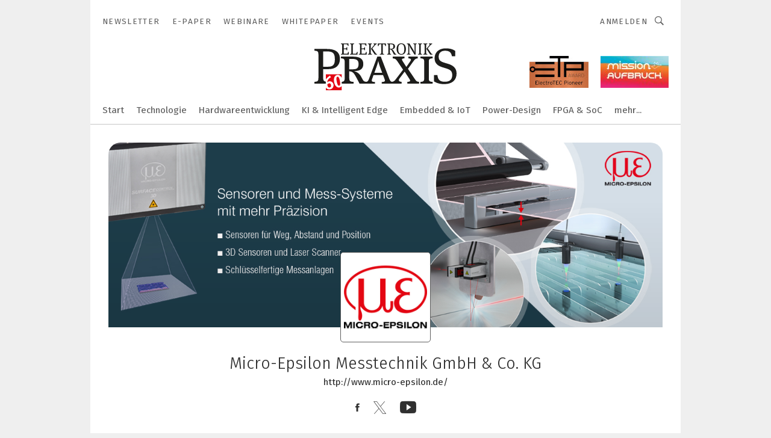

--- FILE ---
content_type: text/html; charset=UTF-8
request_url: https://www.elektronikpraxis.de/micro-epsilon-messtechnik-gmbh-co-kg-c-3169/
body_size: 55032
content:
<!DOCTYPE html><html lang="de">
<head>
			<meta http-equiv="X-UA-Compatible" content="IE=edge">
	<meta http-equiv="Content-Type" content="text/html; charset=UTF-8">
<meta name="charset" content="utf-8">
<meta name="language" content="de">
<meta name="robots" content="INDEX,FOLLOW,NOODP">
<meta property="og:title" content="Micro-Epsilon Messtechnik GmbH &amp; Co. KG">
<meta property="og:description" content="Micro-Epsilon zählt zu den Technologieführern in der präzisen Messtechnik. Mit überdurchschnittlichen Entwicklungsaufwendungen, einem hohen Maß an Know-How und einem breiten Netz an Kooperationen kreieren wir Sensoren mit höchster Präzision.">
<meta name="description" content="Micro-Epsilon zählt zu den Technologieführern in der präzisen Messtechnik. Mit überdurchschnittlichen Entwicklungsaufwendungen, einem hohen Maß an Know-How und einem breiten Netz an Kooperationen kreieren wir Sensoren mit höchster Präzision.">
<meta property="og:image" content="https://cdn1.vogel.de/Xm1ZhzOtkdQNnR_CaWvaAzHFHAM=/fit-in/300x300/filters:format(png):fill(fff,0)/p7i.vogel.de/companies/63/88/63887b860cf66/me-logo-400px.jpeg">
<meta property="og:image:type" content="image/png">
<meta name="theme-color" content="#ffffff">
<meta name="msapplication-TileColor" content="#ffffff">
<meta name="apple-mobile-web-app-title" content="ELEKTRONIKPRAXIS">
<meta name="application-name" content="ELEKTRONIKPRAXIS">
<meta name="facebook-domain-verification" content="rmb5jjx30yeybjknmmc3qb1j1vofdu">	<meta name="viewport" content="width=device-width,initial-scale=1.0">
	<meta name="robots" content="max-snippet:-1, max-image-preview:large, max-video-preview:-1">

<title>Micro-Epsilon Messtechnik GmbH &amp;amp; Co. KG || Aktuelles</title>
<link href="https://www.elektronikpraxis.de/micro-epsilon-messtechnik-gmbh-co-kg-c-3169/" rel="canonical">
<link href="https://cdn2.vogel.de/applications/1/scss/basic.css?v=1.075" media="screen,print" rel="stylesheet" type="text/css">
	<link rel="preconnect" href="https://cdn1.vogel.de/" crossorigin>
	<link rel="dns-prefetch" href="https://cdn1.vogel.de">
	<link rel="preconnect" href="https://cdn2.vogel.de/" crossorigin>
	<link rel="dns-prefetch" href="https://cdn2.vogel.de">
	<link rel="preconnect" href="https://c.delivery.consentmanager.net">
	<link rel="preconnect" href="https://cdn.consentmanager.net">
	<link rel="apple-touch-icon" sizes="180x180" href="/apple-touch-icon.png">
	<link rel="icon" type="image/png" sizes="192x192" href="/web-app-manifest-192x192.png">
	<link rel="icon" type="image/png" sizes="512x512" href="/web-app-manifest-512x512.png">
	<link rel="icon" type="image/png" sizes="96x96" href="/favicon-96x96.png">
	<link rel="icon" type="image/svg+xml" href="/favicon.svg">
	<link rel="shortcut icon" type="image/x-icon" href="/favicon.ico">
	<link rel="icon" type="image/x-icon" href="/favicon.ico">
	<link rel="alternate" href="/rss/news.xml"
	      type="application/rss+xml" title="RSS-Feed News">
	<link rel="alternate" href="/atom/news.xml"
	      type="application/atom+xml" title="ATOM-Feed News">

<script  src="https://cdn2.vogel.de/js/bundle.js?v=1.3"></script>
<script >
    //<!--
    window.gdprAppliesGlobally=true;if(!("cmp_id" in window)||window.cmp_id<1){window.cmp_id=28861}if(!("cmp_cdid" in window)){window.cmp_cdid="dad7ce8852c7"}if(!("cmp_params" in window)){window.cmp_params="&usedesign=37931"}if(!("cmp_host" in window)){window.cmp_host="b.delivery.consentmanager.net"}if(!("cmp_cdn" in window)){window.cmp_cdn="cdn.consentmanager.net"}if(!("cmp_proto" in window)){window.cmp_proto="https:"}if(!("cmp_codesrc" in window)){window.cmp_codesrc="1"}window.cmp_getsupportedLangs=function(){var b=["DE","EN","FR","IT","NO","DA","FI","ES","PT","RO","BG","ET","EL","GA","HR","LV","LT","MT","NL","PL","SV","SK","SL","CS","HU","RU","SR","ZH","TR","UK","AR","BS"];if("cmp_customlanguages" in window){for(var a=0;a<window.cmp_customlanguages.length;a++){b.push(window.cmp_customlanguages[a].l.toUpperCase())}}return b};window.cmp_getRTLLangs=function(){var a=["AR"];if("cmp_customlanguages" in window){for(var b=0;b<window.cmp_customlanguages.length;b++){if("r" in window.cmp_customlanguages[b]&&window.cmp_customlanguages[b].r){a.push(window.cmp_customlanguages[b].l)}}}return a};window.cmp_getlang=function(j){if(typeof(j)!="boolean"){j=true}if(j&&typeof(cmp_getlang.usedlang)=="string"&&cmp_getlang.usedlang!==""){return cmp_getlang.usedlang}var g=window.cmp_getsupportedLangs();var c=[];var f=location.hash;var e=location.search;var a="languages" in navigator?navigator.languages:[];if(f.indexOf("cmplang=")!=-1){c.push(f.substr(f.indexOf("cmplang=")+8,2).toUpperCase())}else{if(e.indexOf("cmplang=")!=-1){c.push(e.substr(e.indexOf("cmplang=")+8,2).toUpperCase())}else{if("cmp_setlang" in window&&window.cmp_setlang!=""){c.push(window.cmp_setlang.toUpperCase())}else{if(a.length>0){for(var d=0;d<a.length;d++){c.push(a[d])}}}}}if("language" in navigator){c.push(navigator.language)}if("userLanguage" in navigator){c.push(navigator.userLanguage)}var h="";for(var d=0;d<c.length;d++){var b=c[d].toUpperCase();if(g.indexOf(b)!=-1){h=b;break}if(b.indexOf("-")!=-1){b=b.substr(0,2)}if(g.indexOf(b)!=-1){h=b;break}}if(h==""&&typeof(cmp_getlang.defaultlang)=="string"&&cmp_getlang.defaultlang!==""){return cmp_getlang.defaultlang}else{if(h==""){h="EN"}}h=h.toUpperCase();return h};(function(){var n=document;var p=n.getElementsByTagName;var q=window;var f="";var b="_en";if("cmp_getlang" in q){f=q.cmp_getlang().toLowerCase();if("cmp_customlanguages" in q){for(var h=0;h<q.cmp_customlanguages.length;h++){if(q.cmp_customlanguages[h].l.toUpperCase()==f.toUpperCase()){f="en";break}}}b="_"+f}function g(i,e){var t="";i+="=";var s=i.length;var d=location;if(d.hash.indexOf(i)!=-1){t=d.hash.substr(d.hash.indexOf(i)+s,9999)}else{if(d.search.indexOf(i)!=-1){t=d.search.substr(d.search.indexOf(i)+s,9999)}else{return e}}if(t.indexOf("&")!=-1){t=t.substr(0,t.indexOf("&"))}return t}var j=("cmp_proto" in q)?q.cmp_proto:"https:";if(j!="http:"&&j!="https:"){j="https:"}var k=("cmp_ref" in q)?q.cmp_ref:location.href;var r=n.createElement("script");r.setAttribute("data-cmp-ab","1");var c=g("cmpdesign","");var a=g("cmpregulationkey","");var o=g("cmpatt","");r.src=j+"//"+q.cmp_host+"/delivery/cmp.php?"+("cmp_id" in q&&q.cmp_id>0?"id="+q.cmp_id:"")+("cmp_cdid" in q?"cdid="+q.cmp_cdid:"")+"&h="+encodeURIComponent(k)+(c!=""?"&cmpdesign="+encodeURIComponent(c):"")+(a!=""?"&cmpregulationkey="+encodeURIComponent(a):"")+(o!=""?"&cmpatt="+encodeURIComponent(o):"")+("cmp_params" in q?"&"+q.cmp_params:"")+(n.cookie.length>0?"&__cmpfcc=1":"")+"&l="+f.toLowerCase()+"&o="+(new Date()).getTime();r.type="text/javascript";r.async=true;if(n.currentScript&&n.currentScript.parentElement){n.currentScript.parentElement.appendChild(r)}else{if(n.body){n.body.appendChild(r)}else{var m=p("body");if(m.length==0){m=p("div")}if(m.length==0){m=p("span")}if(m.length==0){m=p("ins")}if(m.length==0){m=p("script")}if(m.length==0){m=p("head")}if(m.length>0){m[0].appendChild(r)}}}var r=n.createElement("script");r.src=j+"//"+q.cmp_cdn+"/delivery/js/cmp"+b+".min.js";r.type="text/javascript";r.setAttribute("data-cmp-ab","1");r.async=true;if(n.currentScript&&n.currentScript.parentElement){n.currentScript.parentElement.appendChild(r)}else{if(n.body){n.body.appendChild(r)}else{var m=p("body");if(m.length==0){m=p("div")}if(m.length==0){m=p("span")}if(m.length==0){m=p("ins")}if(m.length==0){m=p("script")}if(m.length==0){m=p("head")}if(m.length>0){m[0].appendChild(r)}}}})();window.cmp_addFrame=function(b){if(!window.frames[b]){if(document.body){var a=document.createElement("iframe");a.style.cssText="display:none";if("cmp_cdn" in window&&"cmp_ultrablocking" in window&&window.cmp_ultrablocking>0){a.src="//"+window.cmp_cdn+"/delivery/empty.html"}a.name=b;document.body.appendChild(a)}else{window.setTimeout(window.cmp_addFrame,10,b)}}};window.cmp_rc=function(h){var b=document.cookie;var f="";var d=0;while(b!=""&&d<100){d++;while(b.substr(0,1)==" "){b=b.substr(1,b.length)}var g=b.substring(0,b.indexOf("="));if(b.indexOf(";")!=-1){var c=b.substring(b.indexOf("=")+1,b.indexOf(";"))}else{var c=b.substr(b.indexOf("=")+1,b.length)}if(h==g){f=c}var e=b.indexOf(";")+1;if(e==0){e=b.length}b=b.substring(e,b.length)}return(f)};window.cmp_stub=function(){var a=arguments;__cmp.a=__cmp.a||[];if(!a.length){return __cmp.a}else{if(a[0]==="ping"){if(a[1]===2){a[2]({gdprApplies:gdprAppliesGlobally,cmpLoaded:false,cmpStatus:"stub",displayStatus:"hidden",apiVersion:"2.0",cmpId:31},true)}else{a[2](false,true)}}else{if(a[0]==="getUSPData"){a[2]({version:1,uspString:window.cmp_rc("")},true)}else{if(a[0]==="getTCData"){__cmp.a.push([].slice.apply(a))}else{if(a[0]==="addEventListener"||a[0]==="removeEventListener"){__cmp.a.push([].slice.apply(a))}else{if(a.length==4&&a[3]===false){a[2]({},false)}else{__cmp.a.push([].slice.apply(a))}}}}}}};window.cmp_gppstub=function(){var a=arguments;__gpp.q=__gpp.q||[];if(!a.length){return __gpp.q}var g=a[0];var f=a.length>1?a[1]:null;var e=a.length>2?a[2]:null;if(g==="ping"){return{gppVersion:"1.0",cmpStatus:"stub",cmpDisplayStatus:"hidden",apiSupport:[],currentAPI:"",cmpId:31}}else{if(g==="addEventListener"){__gpp.e=__gpp.e||[];if(!("lastId" in __gpp)){__gpp.lastId=0}__gpp.lastId++;var c=__gpp.lastId;__gpp.e.push({id:c,callback:f});return{eventName:"listenerRegistered",listenerId:c,data:true}}else{if(g==="removeEventListener"){var h=false;__gpp.e=__gpp.e||[];for(var d=0;d<__gpp.e.length;d++){if(__gpp.e[d].id==e){__gpp.e[d].splice(d,1);h=true;break}}return{eventName:"listenerRemoved",listenerId:e,data:h}}else{if(g==="hasSection"||g==="getSection"||g==="getField"||g==="getGPPString"){return null}else{__gpp.q.push([].slice.apply(a))}}}}};window.cmp_msghandler=function(d){var a=typeof d.data==="string";try{var c=a?JSON.parse(d.data):d.data}catch(f){var c=null}if(typeof(c)==="object"&&c!==null&&"__cmpCall" in c){var b=c.__cmpCall;window.__cmp(b.command,b.parameter,function(h,g){var e={__cmpReturn:{returnValue:h,success:g,callId:b.callId}};d.source.postMessage(a?JSON.stringify(e):e,"*")})}if(typeof(c)==="object"&&c!==null&&"__uspapiCall" in c){var b=c.__uspapiCall;window.__uspapi(b.command,b.version,function(h,g){var e={__uspapiReturn:{returnValue:h,success:g,callId:b.callId}};d.source.postMessage(a?JSON.stringify(e):e,"*")})}if(typeof(c)==="object"&&c!==null&&"__tcfapiCall" in c){var b=c.__tcfapiCall;window.__tcfapi(b.command,b.version,function(h,g){var e={__tcfapiReturn:{returnValue:h,success:g,callId:b.callId}};d.source.postMessage(a?JSON.stringify(e):e,"*")},b.parameter)}if(typeof(c)==="object"&&c!==null&&"__gppCall" in c){var b=c.__gppCall;window.__gpp(b.command,function(h,g){var e={__gppReturn:{returnValue:h,success:g,callId:b.callId}};d.source.postMessage(a?JSON.stringify(e):e,"*")},b.parameter,"version" in b?b.version:1)}};window.cmp_setStub=function(a){if(!(a in window)||(typeof(window[a])!=="function"&&typeof(window[a])!=="object"&&(typeof(window[a])==="undefined"||window[a]!==null))){window[a]=window.cmp_stub;window[a].msgHandler=window.cmp_msghandler;window.addEventListener("message",window.cmp_msghandler,false)}};window.cmp_setGppStub=function(a){if(!(a in window)||(typeof(window[a])!=="function"&&typeof(window[a])!=="object"&&(typeof(window[a])==="undefined"||window[a]!==null))){window[a]=window.cmp_gppstub;window[a].msgHandler=window.cmp_msghandler;window.addEventListener("message",window.cmp_msghandler,false)}};window.cmp_addFrame("__cmpLocator");if(!("cmp_disableusp" in window)||!window.cmp_disableusp){window.cmp_addFrame("__uspapiLocator")}if(!("cmp_disabletcf" in window)||!window.cmp_disabletcf){window.cmp_addFrame("__tcfapiLocator")}if(!("cmp_disablegpp" in window)||!window.cmp_disablegpp){window.cmp_addFrame("__gppLocator")}window.cmp_setStub("__cmp");if(!("cmp_disabletcf" in window)||!window.cmp_disabletcf){window.cmp_setStub("__tcfapi")}if(!("cmp_disableusp" in window)||!window.cmp_disableusp){window.cmp_setStub("__uspapi")}if(!("cmp_disablegpp" in window)||!window.cmp_disablegpp){window.cmp_setGppStub("__gpp")};
    //-->
</script>
<script >
    //<!--
    
				window.cmp_block_inline = true;
				window.cmp_block_unkown = false;
				window.cmp_block_sync = false;
				window.cmp_block_img = false;
				window.cmp_block_samedomain = false;
				window.cmp_setlang = "DE";
			
    //-->
</script>
<script type="application/ld+json">
    {"@context":"http:\/\/schema.org","@type":"WebPage","mainEntityOfPage":"https:\/\/www.elektronikpraxis.de\/micro-epsilon-messtechnik-gmbh-co-kg-c-3169\/","name":"Micro-Epsilon Messtechnik GmbH & Co. KG","headline":"Micro-Epsilon Messtechnik GmbH & Co. KG","lastReviewed":"2025-12-17T15:28:24+00:00"}
</script>
	<!--[if lt IE 9]>
	<script>document.createElement("video");
	document.createElement("header");
	document.createElement("section");
	document.createElement("article");
	document.createElement("footer");</script>
	<![endif]-->

    <script type="text/plain" class="cmplazyload" data-cmp-vendor="755">
        const googleAdUrl = 'https://pagead2.googlesyndication.com/pagead/js/adsbygoogle.js';
        try {
            fetch(new Request(googleAdUrl)).catch(_ => dataLayer.push({'event':'AdBlocker'}));
        } catch (e) {
            dataLayer.push({'event':'AdBlocker'});
        }
    </script>
    <!-- truffle.one blockiert bis zum Consent -->
    <script type="text/plain" class="cmplazyload" data-cmp-vendor="c58464">
        var jss = document.getElementsByTagName("script");
        for (var j = jss.length; j >= 0; j--) {
            if (jss[j]) {
                if (jss[j].getAttribute("src") && jss[j].getAttribute("src").indexOf("api.truffle.one/static/getWebData.js") != -1) {
                    jss[j].parentNode.removeChild(jss[j]);
                }
            }
        }
        var t1_params = t1_params || [];
        t1_params.push(["118", "118"]);
        var t = document["createElement"]("script"), i;
        t["type"] = "text/javascript";
        t["src"] = window["location"]["href"]["split"]("/")[0] + "//api.truffle.one/static/getWebData.js";
        i = document["getElementsByTagName"]("script")[0];
        i["parentNode"]["insertBefore"](t, i);
    </script>
	<!-- No Ads -->		<!-- GTM Vars -->
	<script>
		var dataLayer = [
			{
				"environment": "production", // Umgebung
				"id": "1", // App-ID
                                				"content_type": "firma",
                                                				"logged_in": false, // User is logged in
				"accessToPaid": false, // Access paid
								"dimension1": "ep:firma:3169 micro-epsilon-messtechnik-gmbh-ampamp-co-kg-aktuelles", // Shortcut:Type:ID
												"dimension4": "3169", // Content-ID
				"dimension7": "/micro-epsilon-messtechnik-gmbh-co-kg-c-3169/", // URL
				"dimension11": "7483f3ed68647d916f61f58efbfa3caf,a1367370edd159b5ed504192cfbf4a1a,785a562fd03d80a18641d8265eede145,102cd5139140579a0021c3a12af78cda,810df250c57826496a7725ee31c71d9d,f1896a774e5179ff470816e88768098c,3c378ee5a28675603f13aed97e972213,29f8724771f9544a8f64d3e74a659d9f,67f8304cb0c649aab0be4a2a15193316,d492eecda8050958aed93a7918eccac1", // Ad-Views Article
																
			}
		];
	</script>
</head>
<body data-infinity-id="default" data-infinity-type="layout">
<!-- No Bookmark-layer -->    <!-- GTM Code -->
    <noscript>
        <iframe src="https://www.googletagmanager.com/ns.html?id=GTM-TFBTPV9"
                height="0" width="0" style="display:none;visibility:hidden"></iframe>
    </noscript>
    <!-- Automatisches Blockieren vom CMP vermeiden -->
    <script type="text/plain" class="cmplazyload" data-cmp-vendor="s905"  data-cmp-block="contentpass" >(function (w, d, s, l, i)
		{
			w[l] = w[l] || [];
			w[l].push({
				'gtm.start':
					new Date().getTime(), event: 'gtm.js'
			});
			var f = d.getElementsByTagName(s)[0],
				j = d.createElement(s), dl = l != 'dataLayer' ? '&l=' + l : '';
			j.async = true;
			j.src =
				'https://www.googletagmanager.com/gtm.js?id=' + i + dl;
			f.parentNode.insertBefore(j, f);
		})(window, document, 'script', 'dataLayer', 'GTM-TFBTPV9');
	</script>
	<!-- GA Code: no config found -->

<!-- No Jentis --><!-- No Jentis Datalayer --><div class="inf-website">
	<div id="mainwrapper" class="inf-wrapper">
		<section class="inf-mainheader" data-hj-ignore-attributes>
	<div class="inf-mainheader__wrapper">
		<div class="inf-icon inf-icon--menu inf-mainheader__menu-icon"></div>
		
				
<ul class="inf-servicenav">
    	<a class="inf-btn inf-btn--small inf-btn--info inf-servicenav__btn" title=""
	   href="" style="display: none"></a>
    			<li class="inf-servicenav__item ">
				<a class=" inf-servicenav__link inf-flex inf-flex--a-center" title="Newsletter&#x20;&#x7C;&#x20;Elektronikpraxis" rel="noopener"
                   href="&#x2F;newsletter&#x2F;anmeldungen&#x2F;" target="_self" id="menu-page_5fd0fddceb0f0">

                    					<span class="inf-servicenav__item-name">
                    Newsletter                    </span>
                    				</a>
			</li>
        			<li class="inf-servicenav__item ">
				<a class=" inf-servicenav__link inf-flex inf-flex--a-center" title="E-Paper" rel="noopener, nofollow"
                   href="https&#x3A;&#x2F;&#x2F;www.elektronikpraxis.de&#x2F;e-paper&#x2F;" target="_self" id="menu-page_636e604a9e576">

                    					<span class="inf-servicenav__item-name">
                    E-Paper                    </span>
                    				</a>
			</li>
        			<li class="inf-servicenav__item ">
				<a class=" inf-servicenav__link inf-flex inf-flex--a-center" title="Webinare&#x20;-&#x20;ELEKTRONIKPRAXIS" rel="noopener"
                   href="&#x2F;webinare-elektronik&#x2F;" target="_self" id="menu-page_71779DBE-AB66-4CDF-891D9599EC69D8AD">

                    					<span class="inf-servicenav__item-name">
                    Webinare                    </span>
                    				</a>
			</li>
        			<li class="inf-servicenav__item ">
				<a class=" inf-servicenav__link inf-flex inf-flex--a-center" title="Whitepaper&#x20;Elektronikentwicklung" rel="noopener"
                   href="&#x2F;whitepaper-elektronik&#x2F;" target="_self" id="menu-page_A638ACD7-3005-C796-A6422857659C04C8">

                    					<span class="inf-servicenav__item-name">
                    Whitepaper                    </span>
                    				</a>
			</li>
        			<li class="inf-servicenav__item ">
				<a class=" inf-servicenav__link inf-flex inf-flex--a-center" title="Events" rel="noopener"
                   href="&#x2F;events&#x2F;" target="_self" id="menu-page_66d6f6f05f2e1">

                    					<span class="inf-servicenav__item-name">
                    Events                    </span>
                    				</a>
			</li>
        </ul>

		<div class="inf-mobile-menu">
			<img alt="Mobile-Menu" title="Mobile Menu" class="inf-mobile-menu__dropdown-arrow" src="https://cdn2.vogel.de/img/arrow_dropdown.svg">

			<form action="/suche/"
			      method="get"
			      class="inf-mobile-search">
				<label> <input type="text" placeholder="Suchbegriff eingeben"
				               class="inf-form-input-text inf-mobile-search__input" name="k"> </label>
				<button type="submit" id="search_submit_header-mobile" class="inf-icon inf-icon--search inf-mobile-search__button">
				</button>
			</form>
			
						<div class="inf-mobile-menu__cta-btn-wrapper">
								<a class="inf-btn inf-btn--info inf-full-width" title=""
				   href="" style="display: none"></a>
			</div>
			
						<ul class="inf-mobile-menu__content inf-mobile-menu__content--servicenav">
				<li class="inf-mobile-menu__item					"
			    id="page_5fd0fddceb0f0-mobile">
				
								<a title="Newsletter&#x20;&#x7C;&#x20;Elektronikpraxis"
				   href="&#x2F;newsletter&#x2F;anmeldungen&#x2F;"
					target="_self" rel="noopener"                   class="inf-mobile-menu__link"
                   id="menu-page_5fd0fddceb0f0-mobile">
					Newsletter				</a>
				
				
								
			</li>
					<li class="inf-mobile-menu__item					"
			    id="page_636e604a9e576-mobile">
				
								<a title="E-Paper"
				   href="https&#x3A;&#x2F;&#x2F;www.elektronikpraxis.de&#x2F;e-paper&#x2F;"
					target="_self" rel="noopener"                   class="inf-mobile-menu__link"
                   id="menu-page_636e604a9e576-mobile">
					E-Paper				</a>
				
				
								
			</li>
					<li class="inf-mobile-menu__item					"
			    id="page_71779DBE-AB66-4CDF-891D9599EC69D8AD-mobile">
				
								<a title="Webinare&#x20;-&#x20;ELEKTRONIKPRAXIS"
				   href="&#x2F;webinare-elektronik&#x2F;"
					target="_self" rel="noopener"                   class="inf-mobile-menu__link"
                   id="menu-page_71779DBE-AB66-4CDF-891D9599EC69D8AD-mobile">
					Webinare				</a>
				
				
								
			</li>
					<li class="inf-mobile-menu__item					"
			    id="page_A638ACD7-3005-C796-A6422857659C04C8-mobile">
				
								<a title="Whitepaper&#x20;Elektronikentwicklung"
				   href="&#x2F;whitepaper-elektronik&#x2F;"
					target="_self" rel="noopener"                   class="inf-mobile-menu__link"
                   id="menu-page_A638ACD7-3005-C796-A6422857659C04C8-mobile">
					Whitepaper				</a>
				
				
								
			</li>
					<li class="inf-mobile-menu__item					"
			    id="page_66d6f6f05f2e1-mobile">
				
								<a title="Events"
				   href="&#x2F;events&#x2F;"
					target="_self" rel="noopener"                   class="inf-mobile-menu__link"
                   id="menu-page_66d6f6f05f2e1-mobile">
					Events				</a>
				
				
								
			</li>
		</ul>
			
			<ul class="inf-mobile-menu__content">
				<li class="inf-mobile-menu__item					"
			    id="home-mobile">
				
								<a title="Fachzeitschrift&#x20;f&#xFC;r&#x20;Elektronik&#x20;-&#x20;ELEKTRONIKPRAXIS"
				   href="&#x2F;"
					target="_self" rel="noopener"                   class="inf-mobile-menu__link"
                   id="menu-home-mobile">
									</a>
				
				
								
			</li>
					<li class="inf-mobile-menu__item inf-relative					"
			    id="page_E72AA779-1A30-4E38-AA80CA211F36D7D0-mobile">
				
								<a title="Technologietrends&#x20;in&#x20;der&#x20;Elektronik&#x20;-&#x20;ELEKTRONIKPRAXIS"
				   href="&#x2F;technologietrends&#x2F;"
					target="_self" rel="noopener"                   class="inf-mobile-menu__link&#x20;inf-mobile-menu__link--with-subnav"
                   id="menu-page_E72AA779-1A30-4E38-AA80CA211F36D7D0-mobile">
					Technologie				</a>
				
				
													
										<a href="#" class="inf-subnav__icon inf-toggle inf-icon--arrow-dropdown"></a>
					
										<ul class="inf-mobile-subnav">
	
				<li class="inf-mobile-subnav__item" id="page_A32DB6DC-9DDD-4CAC-90EA2B5AC23B354D-mobile">
								<a id="menu-page_A32DB6DC-9DDD-4CAC-90EA2B5AC23B354D-mobile" title="5G&#x20;&amp;&#x20;LPWAN&#x20;-&#x20;Fachwissen&#x20;f&#xFC;r&#x20;Entwickler&#x20;auf&#x20;ELEKTRONIKPRAXIS" class="inf-mobile-subnav__link" href="&#x2F;technologietrends&#x2F;5G-LPWAN&#x2F;">5G &amp; LPWAN</a>			</li>
		
					<li class="inf-mobile-subnav__item" id="page_1057A98B-0E30-408B-97C360B9F88549DC-mobile">
								<a id="menu-page_1057A98B-0E30-408B-97C360B9F88549DC-mobile" title="Autonome&#x20;Systeme&#x20;-&#x20;ELEKTRONIPRAXIS" class="inf-mobile-subnav__link" href="&#x2F;technologietrends&#x2F;autonome-systeme&#x2F;">Autonome Systeme</a>			</li>
		
					<li class="inf-mobile-subnav__item" id="page_2464ED4B-FD30-45D4-9C9E561DC7C64D13-mobile">
								<a id="menu-page_2464ED4B-FD30-45D4-9C9E561DC7C64D13-mobile" title="Quantencomputer&#x20;-&#x20;ELEKTRONIKPRAXIS" class="inf-mobile-subnav__link" href="&#x2F;technologietrends&#x2F;quantencomputer&#x2F;">Quantencomputer</a>			</li>
		
					<li class="inf-mobile-subnav__item" id="page_5e8ae4f485d93-mobile">
								<a id="menu-page_5e8ae4f485d93-mobile" title="RISC-V&#x20;-&#x20;Fachwissen&#x20;zur&#x20;offenen&#x20;Befehlsarchitektur&#x20;-&#x20;Elektronikpraxis" class="inf-mobile-subnav__link" href="&#x2F;technologietrends&#x2F;risc-v&#x2F;">RISC-V</a>			</li>
		
					<li class="inf-mobile-subnav__item" id="page_4fa40780-b4ac-4cca-aed3c73850688baa-mobile">
								<a id="menu-page_4fa40780-b4ac-4cca-aed3c73850688baa-mobile" title="Technologie&#x20;&amp;&#x20;Forschung&#x20;-&#x20;Elektronikpraxis" class="inf-mobile-subnav__link" href="&#x2F;technologietrends&#x2F;elektronik-forschung&#x2F;">Forschung &amp; Science</a>			</li>
		
					<li class="inf-mobile-subnav__item" id="page_58339BC7-849A-4320-AD0B05FECADA6BEA-mobile">
								<a id="menu-page_58339BC7-849A-4320-AD0B05FECADA6BEA-mobile" title="Seitenblicke&#x20;-&#x20;ELEKTRONIKPRAXIS" class="inf-mobile-subnav__link" href="&#x2F;technologietrends&#x2F;seitenblicke&#x2F;">Seitenblicke</a>			</li>
		
		
</ul>				
				
			</li>
					<li class="inf-mobile-menu__item inf-relative					"
			    id="page_A638AC0B-3005-C796-A61AB0A22CF60A13-mobile">
				
								<a title="Hardwareentwicklung&#x20;f&#xFC;r&#x20;Elektronikentwickler&#x20;-&#x20;Elektronikpraxis"
				   href="&#x2F;hardwareentwicklung&#x2F;"
					target="_self" rel="noopener"                   class="inf-mobile-menu__link&#x20;inf-mobile-menu__link--with-subnav"
                   id="menu-page_A638AC0B-3005-C796-A61AB0A22CF60A13-mobile">
					Hardwareentwicklung				</a>
				
				
													
										<a href="#" class="inf-subnav__icon inf-toggle inf-icon--arrow-dropdown"></a>
					
										<ul class="inf-mobile-subnav">
	
				<li class="inf-mobile-subnav__item inf-mobile-subnav__item--pages" id="page_CCA7C6CE-01F3-489B-B691B87B7EBA7A8F-mobile">
								<a id="menu-page_CCA7C6CE-01F3-489B-B691B87B7EBA7A8F-mobile" title="Digitale&#x20;Bauelemente&#x20;-&#x20;ELEKTRONIKPRAXIS" class="inf-mobile-subnav__link" href="&#x2F;hardwareentwicklung&#x2F;digitale-bauelemente&#x2F;">Digitale Bauelemente</a>			</li>
		
					<li class="inf-mobile-subnav__item inf-mobile-subnav__item--pages" id="page_A638ADB1-3005-C796-A663D0F716E196A5-mobile">
								<a id="menu-page_A638ADB1-3005-C796-A663D0F716E196A5-mobile" title="Analogtechnik&#x20;Fachwissen&#x20;-&#x20;ELEKTRONIKPRAXIS" class="inf-mobile-subnav__link" href="&#x2F;hardwareentwicklung&#x2F;analogtechnik&#x2F;">Analogtechnik</a>			</li>
		
					<li class="inf-mobile-subnav__item" id="page_A638AE3E-3005-C796-A6D73B4A902B4F32-mobile">
								<a id="menu-page_A638AE3E-3005-C796-A6D73B4A902B4F32-mobile" title="Passive&#x20;Bauelemente&#x20;-&#x20;ELEKTRONIKPRAXIS" class="inf-mobile-subnav__link" href="&#x2F;hardwareentwicklung&#x2F;passive-bauelemente&#x2F;">Passive Bauelemente</a>			</li>
		
					<li class="inf-mobile-subnav__item inf-mobile-subnav__item--pages" id="page_A638AECB-3005-C796-A669D792D1B9AB7A-mobile">
								<a id="menu-page_A638AECB-3005-C796-A669D792D1B9AB7A-mobile" title="Elektromechanik&#x20;-&#x20;ELEKTRONIKPRAXIS" class="inf-mobile-subnav__link" href="&#x2F;hardwareentwicklung&#x2F;elektromechanik&#x2F;">Elektromechanik</a>			</li>
		
					<li class="inf-mobile-subnav__item" id="page_A638AF48-3005-C796-A6B8A9E20ADFEE6A-mobile">
								<a id="menu-page_A638AF48-3005-C796-A6B8A9E20ADFEE6A-mobile" title="Human-Machine-Interface&#x20;-&#x20;ELEKTRONIKPRAXIS" class="inf-mobile-subnav__link" href="&#x2F;hardwareentwicklung&#x2F;human-machine-interface&#x2F;">Human-Machine-Interface</a>			</li>
		
					<li class="inf-mobile-subnav__item" id="page_A638AE4E-3005-C796-A633E89F00EBEB4D-mobile">
								<a id="menu-page_A638AE4E-3005-C796-A633E89F00EBEB4D-mobile" title="LED&#x20;und&#x20;Optoelektronik&#x20;-&#x20;ELEKTRONIKPRAXIS" class="inf-mobile-subnav__link" href="&#x2F;hardwareentwicklung&#x2F;led-optoelektronik&#x2F;">LED &amp; Optoelektronik</a>			</li>
		
		
</ul>				
				
			</li>
					<li class="inf-mobile-menu__item inf-relative					"
			    id="page_5e8ae6a6e7da6-mobile">
				
								<a title="KI&#x20;&amp;&#x20;Intelligent&#x20;Edge&#x20;&#x2013;&#x20;ELEKTRONIKPRAXIS"
				   href="&#x2F;ki-intelligent-edge&#x2F;"
					target="_self" rel="noopener"                   class="inf-mobile-menu__link&#x20;inf-mobile-menu__link--with-subnav"
                   id="menu-page_5e8ae6a6e7da6-mobile">
					KI &amp; Intelligent Edge				</a>
				
				
													
										<a href="#" class="inf-subnav__icon inf-toggle inf-icon--arrow-dropdown"></a>
					
										<ul class="inf-mobile-subnav">
	
				<li class="inf-mobile-subnav__item" id="page_46D4AFBE-9157-4309-864F986A3BC3B2C7-mobile">
								<a id="menu-page_46D4AFBE-9157-4309-864F986A3BC3B2C7-mobile" title="Embedded&#x20;KI&#x20;&amp;&#x20;Machine&#x20;Learning&#x20;-&#x20;ELEKTRONIKPRAXIS" class="inf-mobile-subnav__link" href="&#x2F;ki-intelligent-edge&#x2F;embedded-ki-machine-learning&#x2F;">KI &amp; Machine Learning</a>			</li>
		
					<li class="inf-mobile-subnav__item" id="page_5e8ae7c80bfdb-mobile">
								<a id="menu-page_5e8ae7c80bfdb-mobile" title="Edge&#x20;KI&#x20;&#x2013;&#x20;ELEKTRONIKPRAXIS" class="inf-mobile-subnav__link" href="&#x2F;ki-intelligent-edge&#x2F;edge-ki-performance&#x2F;">Edge KI</a>			</li>
		
					<li class="inf-mobile-subnav__item" id="page_5e8aef2cb61a6-mobile">
								<a id="menu-page_5e8aef2cb61a6-mobile" title="Edge-to-Cloud-Architekturen&#x20;&#x2013;&#x20;ELEKTRONIKPRAXIS" class="inf-mobile-subnav__link" href="&#x2F;ki-intelligent-edge&#x2F;edge-cloud-architektur&#x2F;">Edge-Cloud-Architektur</a>			</li>
		
					<li class="inf-mobile-subnav__item" id="page_5e8af046efec5-mobile">
								<a id="menu-page_5e8af046efec5-mobile" title="KI-Tools&#x20;&amp;&#x20;Software&#x20;f&#xFC;r&#x20;Embedded&#x20;&#x2013;&#x20;ELEKTRONIKPRAXIS" class="inf-mobile-subnav__link" href="&#x2F;ki-intelligent-edge&#x2F;ki-tools&#x2F;">KI-Tools &amp; Software</a>			</li>
		
		
</ul>				
				
			</li>
					<li class="inf-mobile-menu__item inf-relative					"
			    id="page_5e8ae23519908-mobile">
				
								<a title="Embedded&#x20;Systeme&#x20;&amp;&#x20;Internet&#x20;of&#x20;Things&#x20;&#x2013;&#x20;ELEKTRONIKPRAXIS"
				   href="&#x2F;embedded-iot&#x2F;"
					target="_self" rel="noopener"                   class="inf-mobile-menu__link&#x20;inf-mobile-menu__link--with-subnav"
                   id="menu-page_5e8ae23519908-mobile">
					Embedded &amp; IoT				</a>
				
				
													
										<a href="#" class="inf-subnav__icon inf-toggle inf-icon--arrow-dropdown"></a>
					
										<ul class="inf-mobile-subnav">
	
				<li class="inf-mobile-subnav__item inf-mobile-subnav__item--pages" id="page_682ed91e-8148-471a-80b5b902d071e8cb-mobile">
								<a id="menu-page_682ed91e-8148-471a-80b5b902d071e8cb-mobile" title="Embedded&#x20;Systeme&#x20;-&#x20;Elektronikpraxis" class="inf-mobile-subnav__link" href="&#x2F;embedded-systeme&#x2F;">Embedded Systeme</a>			</li>
		
					<li class="inf-mobile-subnav__item" id="page_DC24FFAF-C735-4E22-B2EEDC115B6FE8AA-mobile">
								<a id="menu-page_DC24FFAF-C735-4E22-B2EEDC115B6FE8AA-mobile" title="Internet&#x20;of&#x20;Things&#x20;&amp;&#x20;Industrial&#x20;IoT&#x20;-&#x20;Fachwissen" class="inf-mobile-subnav__link" href="&#x2F;embedded-systeme&#x2F;internet-of-things&#x2F;">IoT</a>			</li>
		
					<li class="inf-mobile-subnav__item" id="page_5e8af173d87b5-mobile">
								<a id="menu-page_5e8af173d87b5-mobile" title="Connectivity&#x20;im&#x20;IoT&#x20;Internet&#x20;of&#x20;Things&#x20;&#x2013;&#x20;ELEKTRONIKPRAXIS" class="inf-mobile-subnav__link" href="&#x2F;embedded-systeme&#x2F;iot-connectivity&#x2F;">IoT Connectivity</a>			</li>
		
					<li class="inf-mobile-subnav__item" id="page_96344663-68C3-42C3-8A987A5DC907ADB2-mobile">
								<a id="menu-page_96344663-68C3-42C3-8A987A5DC907ADB2-mobile" title="Raspberry&#x20;Pi&#x20;-&#x20;ELEKTRONIKPRAXIS" class="inf-mobile-subnav__link" href="&#x2F;embedded-systeme&#x2F;raspberry-pi&#x2F;">Raspberry PI &amp; SBC</a>			</li>
		
		
</ul>				
				
			</li>
					<li class="inf-mobile-menu__item inf-relative					"
			    id="page_7a33aa09-e902-4277-bf261d65ab675f47-mobile">
				
								<a title="Power-Design&#x20;-&#x20;ELEKTRONIKPRAXIS"
				   href="&#x2F;power-design&#x2F;"
					target="_self" rel="noopener"                   class="inf-mobile-menu__link&#x20;inf-mobile-menu__link--with-subnav"
                   id="menu-page_7a33aa09-e902-4277-bf261d65ab675f47-mobile">
					Power-Design				</a>
				
				
													
										<a href="#" class="inf-subnav__icon inf-toggle inf-icon--arrow-dropdown"></a>
					
										<ul class="inf-mobile-subnav">
	
				<li class="inf-mobile-subnav__item" id="page_A638AE6D-3005-C796-A6AFF8E6E888F440-mobile">
								<a id="menu-page_A638AE6D-3005-C796-A6AFF8E6E888F440-mobile" title="Leistungselektronik&#x20;-&#x20;ELEKTRONIKPRAXIS" class="inf-mobile-subnav__link" href="&#x2F;power-design&#x2F;leistungselektronik&#x2F;">Leistungselektronik</a>			</li>
		
					<li class="inf-mobile-subnav__item" id="page_dbc166cd-db06-4ee5-a362948f925fdd89-mobile">
								<a id="menu-page_dbc166cd-db06-4ee5-a362948f925fdd89-mobile" title="Power&#x20;Management&#x20;-&#x20;Elektronikpraxis" class="inf-mobile-subnav__link" href="&#x2F;power-design&#x2F;power-management&#x2F;">Power Management</a>			</li>
		
					<li class="inf-mobile-subnav__item" id="page_48a56fc7-5e8a-4eda-8ba6afd39769cd5b-mobile">
								<a id="menu-page_48a56fc7-5e8a-4eda-8ba6afd39769cd5b-mobile" title="Stromversorgungs-&#x20;und&#x20;Power-Design&#x3A;&#x20;Experten-Tipps" class="inf-mobile-subnav__link" href="&#x2F;power-design&#x2F;power-design-tipps&#x2F;">Power-Tipps</a>			</li>
		
					<li class="inf-mobile-subnav__item" id="page_D2097359-A713-40B6-9FAA2801922FBFA6-mobile">
								<a id="menu-page_D2097359-A713-40B6-9FAA2801922FBFA6-mobile" title="Schaltungsschutz&#x20;auf&#x20;Elektronikpraxis" class="inf-mobile-subnav__link" href="&#x2F;power-design&#x2F;schaltungsschutz&#x2F;">Schaltungsschutz</a>			</li>
		
					<li class="inf-mobile-subnav__item" id="page_7d3ae261-d097-47f8-bf0d801a2d418d68-mobile">
								<a id="menu-page_7d3ae261-d097-47f8-bf0d801a2d418d68-mobile" title="Stromversorgung&#x20;-&#x20;Fachwissen,&#x20;Nachrichten,&#x20;Produkte" class="inf-mobile-subnav__link" href="&#x2F;power-design&#x2F;stromversorgungen&#x2F;">Stromversorgungen</a>			</li>
		
					<li class="inf-mobile-subnav__item" id="page_C2D57B0A-3E7D-4D05-85065A9891F3EB23-mobile">
								<a id="menu-page_C2D57B0A-3E7D-4D05-85065A9891F3EB23-mobile" title="Lithium-Ionen&#x20;Akkus&#x20;-&#x20;ELEKTRONIKPRAXIS" class="inf-mobile-subnav__link" href="&#x2F;power-design&#x2F;lithium-ionen-akkus&#x2F;">Lithium-Ionen-Akkus</a>			</li>
		
		
</ul>				
				
			</li>
					<li class="inf-mobile-menu__item					"
			    id="page_D60D70F3-1A56-476B-AE96196EFDDE105C-mobile">
				
								<a title="FPGA-Entwicklung&#x20;-&#x20;ELEKTRONIKPRAXIS"
				   href="&#x2F;fpga&#x2F;"
					target="_self" rel="noopener"                   class="inf-mobile-menu__link"
                   id="menu-page_D60D70F3-1A56-476B-AE96196EFDDE105C-mobile">
					FPGA &amp; SoC				</a>
				
				
								
			</li>
					<li class="inf-mobile-menu__item inf-relative					"
			    id="page_4BB3EC12-24EA-4126-83A6705F3694172C-mobile">
				
								<a title="Elektronikentwicklung&#x20;-&#x20;ELEKTRONIKPRAXIS"
				   href="&#x2F;elektronikentwicklung&#x2F;"
					target="_self" rel="noopener"                   class="inf-mobile-menu__link&#x20;inf-mobile-menu__link--with-subnav"
                   id="menu-page_4BB3EC12-24EA-4126-83A6705F3694172C-mobile">
					Fachthemen				</a>
				
				
													
										<a href="#" class="inf-subnav__icon inf-toggle inf-icon--arrow-dropdown"></a>
					
										<ul class="inf-mobile-subnav">
	
				<li class="inf-mobile-subnav__item" id="page_DE3B3349-B416-4BD9-8E44970E139C1189-mobile">
								<a id="menu-page_DE3B3349-B416-4BD9-8E44970E139C1189-mobile" title="Elektrische&#x20;Antriebstechnik&#x20;-&#x20;ELEKTRONIKPRAXIS" class="inf-mobile-subnav__link" href="&#x2F;elektronikentwicklung&#x2F;elektrische-antriebstechnik&#x2F;">Elektrische Antriebstechnik</a>			</li>
		
					<li class="inf-mobile-subnav__item" id="page_75040CEF-8690-4CD8-BC32FE9C566C30DD-mobile">
								<a id="menu-page_75040CEF-8690-4CD8-BC32FE9C566C30DD-mobile" title="Energieeffizienz&#x20;-&#x20;ELEKTRONIKPRAXIS" class="inf-mobile-subnav__link" href="&#x2F;elektronikentwicklung&#x2F;energieeffizienz&#x2F;">Energieeffizienz</a>			</li>
		
					<li class="inf-mobile-subnav__item" id="page_63ca6eb9667bc-mobile">
								<a id="menu-page_63ca6eb9667bc-mobile" title="Grundlagen&#x20;der&#x20;Elektronik&#x20;" class="inf-mobile-subnav__link" href="&#x2F;elektronikentwicklung&#x2F;definition&#x2F;">Grundlagen der Elektronik</a>			</li>
		
					<li class="inf-mobile-subnav__item" id="page_9E30C23F-1BF4-431C-A7046DD515A16419-mobile">
								<a id="menu-page_9E30C23F-1BF4-431C-A7046DD515A16419-mobile" title="Funktionale&#x20;Sicherheit&#x20;-&#x20;ELEKTRONIKPRAXIS" class="inf-mobile-subnav__link" href="&#x2F;elektronikentwicklung&#x2F;funktionale-sicherheit&#x2F;">Funktionale Sicherheit</a>			</li>
		
					<li class="inf-mobile-subnav__item" id="page_A638AEBB-3005-C796-A661AACCFD9B853D-mobile">
								<a id="menu-page_A638AEBB-3005-C796-A661AACCFD9B853D-mobile" title="Leiterplattendesign&#x20;-&#x20;ELEKTRONIKPRAXIS" class="inf-mobile-subnav__link" href="&#x2F;elektronikentwicklung&#x2F;leiterplatten-design&#x2F;">Leiterplatten-Design</a>			</li>
		
					<li class="inf-mobile-subnav__item" id="page_3024697F-163D-4D7C-AEC68802FC7FD83C-mobile">
								<a id="menu-page_3024697F-163D-4D7C-AEC68802FC7FD83C-mobile" title="Embedded&#x20;Security&#x20;-&#x20;ELEKTRONIKPRAXIS" class="inf-mobile-subnav__link" href="&#x2F;elektronikentwicklung&#x2F;embedded-security&#x2F;">Security</a>			</li>
		
					<li class="inf-mobile-subnav__item" id="page_B45F7B73-832D-47D1-807679BB3A9570A6-mobile">
								<a id="menu-page_B45F7B73-832D-47D1-807679BB3A9570A6-mobile" title="Linear&#x20;Technology&#x20;Design&#x20;Notes" class="inf-mobile-subnav__link" href="&#x2F;elektronikentwicklung&#x2F;design-notes&#x2F;">Design Notes</a>			</li>
		
		
</ul>				
				
			</li>
					<li class="inf-mobile-menu__item					"
			    id="page_E11A8D5F-8A76-4F9B-BE770D710A8E685C-mobile">
				
								<a title="Messen&#x20;&amp;&#x20;Testen&#x20;-&#x20;ELEKTRONIKPRAXIS"
				   href="&#x2F;messen-testen-pruefen&#x2F;"
					target="_self" rel="noopener"                   class="inf-mobile-menu__link"
                   id="menu-page_E11A8D5F-8A76-4F9B-BE770D710A8E685C-mobile">
					Messen &amp; Testen				</a>
				
				
								
			</li>
					<li class="inf-mobile-menu__item inf-relative					"
			    id="page_5e8b0338f062f-mobile">
				
								<a title="Branchen&#x20;&amp;&#x20;Applikationen&#x20;-&#x20;ELEKTRONIKPRAXIS"
				   href="&#x2F;branchen-und-applikationen&#x2F;"
					target="_self" rel="noopener"                   class="inf-mobile-menu__link&#x20;inf-mobile-menu__link--with-subnav"
                   id="menu-page_5e8b0338f062f-mobile">
					Branchen &amp; Applications				</a>
				
				
													
										<a href="#" class="inf-subnav__icon inf-toggle inf-icon--arrow-dropdown"></a>
					
										<ul class="inf-mobile-subnav">
	
				<li class="inf-mobile-subnav__item" id="page_4F605075-D5AA-4379-8B91146E833EE942-mobile">
								<a id="menu-page_4F605075-D5AA-4379-8B91146E833EE942-mobile" title="Consumerelektronik&#x20;-&#x20;ELEKTRONIKPRAXIS" class="inf-mobile-subnav__link" href="&#x2F;branchen-und-applikationen&#x2F;consumerelektronik&#x2F;">Consumerelektronik</a>			</li>
		
					<li class="inf-mobile-subnav__item inf-mobile-subnav__item--pages" id="page_f42f48b5-315b-4a98-8d1c90955d40baf4-mobile">
								<a id="menu-page_f42f48b5-315b-4a98-8d1c90955d40baf4-mobile" title="Industrieelektronik&#x20;&amp;&#x20;Automatisierungstechnik&#x20;-&#x20;&#x20;ELEKTRONIKPRAXIS" class="inf-mobile-subnav__link" href="&#x2F;branchen-und-applikationen&#x2F;industrieelektronik-und-automatisierung&#x2F;">Industrie &amp; Automatisierung</a>			</li>
		
					<li class="inf-mobile-subnav__item" id="page_ba0f2ad3-3fc7-46ee-baab931724f06953-mobile">
								<a id="menu-page_ba0f2ad3-3fc7-46ee-baab931724f06953-mobile" title="Medizintechnik&#x20;-&#x20;Elektronikpraxis" class="inf-mobile-subnav__link" href="&#x2F;branchen-und-applikationen&#x2F;medizinelektronik&#x2F;">Medizinelektronik</a>			</li>
		
					<li class="inf-mobile-subnav__item" id="page_3F822734-B546-416E-9929F463B34015E4-mobile">
								<a id="menu-page_3F822734-B546-416E-9929F463B34015E4-mobile" title="Smart&#x20;Home&#x20;-&#x20;ELEKTRONIKPRAXIS" class="inf-mobile-subnav__link" href="&#x2F;branchen-und-applikationen&#x2F;smart-home&#x2F;">Smart Home &amp; Building</a>			</li>
		
					<li class="inf-mobile-subnav__item" id="page_2539933d-1978-4122-95df0145b8674185-mobile">
								<a id="menu-page_2539933d-1978-4122-95df0145b8674185-mobile" title="Smart&#x20;Mobility&#x20;-&#x20;Elektronikpraxis" class="inf-mobile-subnav__link" href="&#x2F;branchen-und-applikationen&#x2F;smart-mobility-elektronik&#x2F;">Smart Mobility</a>			</li>
		
					<li class="inf-mobile-subnav__item" id="page_CF74D2A2-F73A-4993-B7445A5958FA6EAE-mobile">
								<a id="menu-page_CF74D2A2-F73A-4993-B7445A5958FA6EAE-mobile" title="Elektronik&#x20;f&#xFC;r&#x20;die&#x20;Elektromobilit&#xE4;t&#x20;-&#x20;ELEKTRONIKPRAXIS" class="inf-mobile-subnav__link" href="&#x2F;branchen-und-applikationen&#x2F;elektromobil-elektronik&#x2F;">Elektromobilität</a>			</li>
		
					<li class="inf-mobile-subnav__item" id="page_AE8FEFA2-96DE-4BB8-80397BD5F69FD0C1-mobile">
								<a id="menu-page_AE8FEFA2-96DE-4BB8-80397BD5F69FD0C1-mobile" title="HF&#x20;&amp;&#x20;Telecom&#x2F;Datacom&#x20;-&#x20;ELEKTRONIKPRAXIS" class="inf-mobile-subnav__link" href="&#x2F;branchen-und-applikationen&#x2F;tele-und-datacom&#x2F;">Tele- und Datacom</a>			</li>
		
		
</ul>				
				
			</li>
					<li class="inf-mobile-menu__item inf-relative					"
			    id="page_A638AC4A-3005-C796-A6BF4D15E275FD9B-mobile">
				
								<a title="Elektronikfertigung&#x20;-&#x20;ELEKTRONIKPRAXIS"
				   href="&#x2F;elektronikfertigung&#x2F;"
					target="_self" rel="noopener"                   class="inf-mobile-menu__link&#x20;inf-mobile-menu__link--with-subnav"
                   id="menu-page_A638AC4A-3005-C796-A6BF4D15E275FD9B-mobile">
					Elektronikfertigung				</a>
				
				
													
										<a href="#" class="inf-subnav__icon inf-toggle inf-icon--arrow-dropdown"></a>
					
										<ul class="inf-mobile-subnav">
	
				<li class="inf-mobile-subnav__item" id="page_3045ADAE-BDB9-42B6-A70288847B8FE677-mobile">
								<a id="menu-page_3045ADAE-BDB9-42B6-A70288847B8FE677-mobile" title="3D-Elektronik&#x20;-&#x20;ELEKTRONIKPRAXIS" class="inf-mobile-subnav__link" href="&#x2F;elektronikfertigung&#x2F;3d-elektronik&#x2F;">3D-Elektronik</a>			</li>
		
					<li class="inf-mobile-subnav__item" id="page_A638B10D-3005-C796-A608D6878AB1E371-mobile">
								<a id="menu-page_A638B10D-3005-C796-A608D6878AB1E371-mobile" title="Electronic&#x20;Manufacturing&#x20;Services&#x20;&#x28;EMS&#x29;&#x20;-&#x20;ELEKTRONIKPRAXIS" class="inf-mobile-subnav__link" href="&#x2F;elektronikfertigung&#x2F;electronic-manufacturing-services&#x2F;">Electronic Manufacturing Services</a>			</li>
		
					<li class="inf-mobile-subnav__item" id="page_A638B0BF-3005-C796-A666DA0CBC7D6A3B-mobile">
								<a id="menu-page_A638B0BF-3005-C796-A666DA0CBC7D6A3B-mobile" title="Halbleiterfertigung&#x20;&amp;&#x20;Test&#x20;-&#x20;Fachwissen,&#x20;Nachrichten,&#x20;Produkte" class="inf-mobile-subnav__link" href="&#x2F;elektronikfertigung&#x2F;halbleiterfertigung&#x2F;">Halbleiterfertigung</a>			</li>
		
					<li class="inf-mobile-subnav__item" id="page_A638B0DE-3005-C796-A66269643FC88AE4-mobile">
								<a id="menu-page_A638B0DE-3005-C796-A66269643FC88AE4-mobile" title="Leiterplattenfertigung&#x20;&amp;&#x20;Test&#x20;-&#x20;Fachwissen,&#x20;Nachrichten,&#x20;Produkte" class="inf-mobile-subnav__link" href="&#x2F;elektronikfertigung&#x2F;leiterplatten-baugruppen-fertigung&#x2F;">Leiterplatte &amp; Baugruppe</a>			</li>
		
					<li class="inf-mobile-subnav__item" id="page_A638B0FD-3005-C796-A67CCB621D9C9320-mobile">
								<a id="menu-page_A638B0FD-3005-C796-A67CCB621D9C9320-mobile" title="Mikromontage&#x20;&amp;&#x20;Mikrosystemtechnik&#x20;-&#x20;Fachwissen,&#x20;Nachrichten,&#x20;Produkte" class="inf-mobile-subnav__link" href="&#x2F;elektronikfertigung&#x2F;mikro-nanotechnologie&#x2F;">Mikro-/Nanotechnologie</a>			</li>
		
		
</ul>				
				
			</li>
					<li class="inf-mobile-menu__item inf-relative					"
			    id="page_A638AC5A-3005-C796-A6C275FB627AFB30-mobile">
				
								<a title="Management-&#x20;und&#x20;Martkinformationen&#x20;aus&#x20;der&#x20;Elektronikbranche&#x20;-&#x20;ELEKTRONIKPRAXIS"
				   href="&#x2F;elektronikmanagement&#x2F;"
					target="_self" rel="noopener"                   class="inf-mobile-menu__link&#x20;inf-mobile-menu__link--with-subnav"
                   id="menu-page_A638AC5A-3005-C796-A6C275FB627AFB30-mobile">
					Management &amp; Märkte				</a>
				
				
													
										<a href="#" class="inf-subnav__icon inf-toggle inf-icon--arrow-dropdown"></a>
					
										<ul class="inf-mobile-subnav">
	
				<li class="inf-mobile-subnav__item" id="page_4D809977-DFE5-477A-BC1F1E0B1E1BFC87-mobile">
								<a id="menu-page_4D809977-DFE5-477A-BC1F1E0B1E1BFC87-mobile" title="Chinas&#x20;Big&#x20;Fund&#x20;und&#x20;die&#x20;Strategie&#x20;2025&#x20;" class="inf-mobile-subnav__link" href="&#x2F;elektronikmanagement&#x2F;china-bigfund&#x2F;">China</a>			</li>
		
					<li class="inf-mobile-subnav__item" id="page_5e8b03ef3ea18-mobile">
								<a id="menu-page_5e8b03ef3ea18-mobile" title="Auswirkungen&#x20;der&#x20;Coronakrise&#x20;auf&#x20;die&#x20;Elektronikbranche&#x20;-&#x20;ELEKTRONIKPRAXIX" class="inf-mobile-subnav__link" href="&#x2F;elektronikmanagement&#x2F;coronakrise&#x2F;">Coronakrise</a>			</li>
		
					<li class="inf-mobile-subnav__item" id="page_A638B14B-3005-C796-A60D10706FB6A67B-mobile">
								<a id="menu-page_A638B14B-3005-C796-A60D10706FB6A67B-mobile" title="Management&#x20;&amp;&#x20;F&#xFC;hrung&#x20;-&#x20;ELEKTRONIKPRAXIS" class="inf-mobile-subnav__link" href="&#x2F;elektronikmanagement&#x2F;management-fuehrung&#x2F;">Management &amp; Führung</a>			</li>
		
					<li class="inf-mobile-subnav__item" id="page_5e8b0475013f9-mobile">
								<a id="menu-page_5e8b0475013f9-mobile" title="Der&#x20;Schweinezyklus&#x20;der&#x20;Elektronikbranche&#x20;-&#x20;ELEKTRONIKPRAXIS" class="inf-mobile-subnav__link" href="&#x2F;elektronikmanagement&#x2F;schweinezyklus&#x2F;">Schweinezyklus</a>			</li>
		
					<li class="inf-mobile-subnav__item" id="page_677DA5A7-34D2-489C-A933C944A3462844-mobile">
								<a id="menu-page_677DA5A7-34D2-489C-A933C944A3462844-mobile" title="Startups&#x20;der&#x20;Elektronik&#x20;-&#x20;ELEKTRONIKPRAXIS" class="inf-mobile-subnav__link" href="&#x2F;elektronikmanagement&#x2F;startups-elektronik&#x2F;">Startup-Szene</a>			</li>
		
					<li class="inf-mobile-subnav__item" id="page_A638B16A-3005-C796-A6F885D36ABCF464-mobile">
								<a id="menu-page_A638B16A-3005-C796-A6F885D36ABCF464-mobile" title="Recht&#x20;&amp;&#x20;Produkthaftung&#x20;&#x20;in&#x20;der&#x20;Elektronikentwicklung" class="inf-mobile-subnav__link" href="&#x2F;elektronikmanagement&#x2F;recht&#x2F;">Recht</a>			</li>
		
					<li class="inf-mobile-subnav__item" id="page_A638B11C-3005-C796-A6C0E4A1B030FFE4-mobile">
								<a id="menu-page_A638B11C-3005-C796-A6C0E4A1B030FFE4-mobile" title="Unternehmen&#x20;der&#x20;Elektronikbranche&#x20;-&#x20;ELEKTRONIKPRAXIS" class="inf-mobile-subnav__link" href="&#x2F;elektronikmanagement&#x2F;unternehmen-der-elektronikbranche&#x2F;">Unternehmen</a>			</li>
		
					<li class="inf-mobile-subnav__item" id="page_A638B12C-3005-C796-A639F63A37DE9F7E-mobile">
								<a id="menu-page_A638B12C-3005-C796-A639F63A37DE9F7E-mobile" title="Wirtschaft&#x20;&amp;&#x20;Politik&#x20;-&#x20;Nachrichten&#x20;f&#xFC;r&#x20;die&#x20;Elektronikbranche" class="inf-mobile-subnav__link" href="&#x2F;elektronikmanagement&#x2F;wirtschaft-und-politik&#x2F;">Wirtschaft &amp; Politik</a>			</li>
		
		
</ul>				
				
			</li>
					<li class="inf-mobile-menu__item inf-relative					"
			    id="page_A638B15B-3005-C796-A69E6CD55F7152B3-mobile">
				
								<a title="Beruf&#x20;&amp;&#x20;Karriere&#x20;f&#xFC;r&#x20;Elektroingenieure&#x20;-&#x20;ELEKTRONIKPRAXIS"
				   href="&#x2F;karriere&#x2F;"
					target="_self" rel="noopener"                   class="inf-mobile-menu__link&#x20;inf-mobile-menu__link--with-subnav"
                   id="menu-page_A638B15B-3005-C796-A69E6CD55F7152B3-mobile">
					Arbeitswelt				</a>
				
				
													
										<a href="#" class="inf-subnav__icon inf-toggle inf-icon--arrow-dropdown"></a>
					
										<ul class="inf-mobile-subnav">
	
				<li class="inf-mobile-subnav__item" id="page_9E7805DA-BAFD-4361-A909D1BB4E5A4E3D-mobile">
								<a id="menu-page_9E7805DA-BAFD-4361-A909D1BB4E5A4E3D-mobile" title="Young&#x20;Engineers&#x20;Elektrotechnik&#x20;Elektronik" class="inf-mobile-subnav__link" href="&#x2F;karriere&#x2F;studium-young-engineers&#x2F;">Young Engineers</a>			</li>
		
		
</ul>				
				
			</li>
					<li class="inf-mobile-menu__item inf-relative					"
			    id="page_A638AC2B-3005-C796-A6491F3EBBC4472D-mobile">
				
								<a title="Bauteilebeschaffung&#x20;-&#x20;ELEKTRONIKPRAXIS"
				   href="&#x2F;bauteilebeschaffung&#x2F;"
					target="_self" rel="noopener"                   class="inf-mobile-menu__link&#x20;inf-mobile-menu__link--with-subnav"
                   id="menu-page_A638AC2B-3005-C796-A6491F3EBBC4472D-mobile">
					Beschaffung &amp; SCM				</a>
				
				
													
										<a href="#" class="inf-subnav__icon inf-toggle inf-icon--arrow-dropdown"></a>
					
										<ul class="inf-mobile-subnav">
	
				<li class="inf-mobile-subnav__item" id="page_A638B042-3005-C796-A6864B8CC9A7286F-mobile">
								<a id="menu-page_A638B042-3005-C796-A6864B8CC9A7286F-mobile" title="Elektronik-Distribution&#x20;-&#x20;Fachwissen,&#x20;Tipps,&#x20;Nachrichten" class="inf-mobile-subnav__link" href="&#x2F;bauteilebeschaffung&#x2F;distribution&#x2F;">Distribution</a>			</li>
		
					<li class="inf-mobile-subnav__item" id="page_A638B09F-3005-C796-A6A03CB03A2C09B3-mobile">
								<a id="menu-page_A638B09F-3005-C796-A6A03CB03A2C09B3-mobile" title="Supply&#x20;Chains&#x20;in&#x20;der&#x20;Elektronikbranche&#x20;&#x20;-&#x20;ELEKTRONIKPRAXIS" class="inf-mobile-subnav__link" href="&#x2F;bauteilebeschaffung&#x2F;supply-chain-management&#x2F;">Supply Chain Management</a>			</li>
		
		
</ul>				
				
			</li>
					<li class="inf-mobile-menu__item inf-relative					"
			    id="page_D8D75FAC-5056-9308-BBD3BFE77E89C69A-mobile">
				
								<a title="Special&#x20;-&#x20;Elektronikpraxis"
				   href="&#x2F;specials&#x2F;"
					target="_self" rel="noopener"                   class="inf-mobile-menu__link&#x20;inf-mobile-menu__link--with-subnav"
                   id="menu-page_D8D75FAC-5056-9308-BBD3BFE77E89C69A-mobile">
					Specials				</a>
				
				
													
										<a href="#" class="inf-subnav__icon inf-toggle inf-icon--arrow-dropdown"></a>
					
										<ul class="inf-mobile-subnav">
	
				<li class="inf-mobile-subnav__item" id="page_636a5658a8832-mobile">
								<a id="menu-page_636a5658a8832-mobile" title="Elektronik&#x20;hilft" class="inf-mobile-subnav__link" href="&#x2F;specials&#x2F;elektronik-hilft&#x2F;">Elektronik hilft</a>			</li>
		
					<li class="inf-mobile-subnav__item" id="page_602f7b0c9bd84-mobile">
								<a id="menu-page_602f7b0c9bd84-mobile" title="Durchstarten&#x20;2021" class="inf-mobile-subnav__link" href="&#x2F;specials&#x2F;durchstarten&#x2F;">Durchstarten 2021</a>			</li>
		
					<li class="inf-mobile-subnav__item" id="page_71B83829-7386-43A6-84BD75FBFC7365A1-mobile">
								<a id="menu-page_71B83829-7386-43A6-84BD75FBFC7365A1-mobile" title="Best&#x20;of&#x20;Elektronikentwicklung&#x20;-&#x20;ELEKTRONIKPRAXIS&#x20;" class="inf-mobile-subnav__link" href="&#x2F;specials&#x2F;leserlieblinge&#x2F;">Leserlieblinge</a>			</li>
		
					<li class="inf-mobile-subnav__item" id="page_BA88ABFC-B112-4E8D-BAAFEDE669BD3537-mobile">
								<a id="menu-page_BA88ABFC-B112-4E8D-BAAFEDE669BD3537-mobile" title="Pioniere&#x20;der&#x20;Elektronik-Geschichte&#x20;" class="inf-mobile-subnav__link" href="&#x2F;specials&#x2F;meilensteine-der-elektronik&#x2F;">Meilensteine der Elektronik</a>			</li>
		
					<li class="inf-mobile-subnav__item" id="page_56B85029-9F23-456D-BFD855AD0CBBD16E-mobile">
								<a id="menu-page_56B85029-9F23-456D-BFD855AD0CBBD16E-mobile" title="ELEKTRONIKPRAXIS&#x20;-&#x20;English&#x20;-&#x20;Elektronikpraxis" class="inf-mobile-subnav__link" href="&#x2F;specials&#x2F;english&#x2F;">English</a>			</li>
		
		
</ul>				
				
			</li>
					<li class="inf-mobile-menu__item inf-relative					"
			    id="page_5e8adc9811690-mobile">
				
								<a title="Die&#x20;Servicekan&#xE4;le&#x20;der&#x20;Fachzeitschrift&#x20;ELEKTRONIKPRAXIS"
				   href="&#x2F;services&#x2F;"
					target="_self" rel="noopener"                   class="inf-mobile-menu__link&#x20;inf-mobile-menu__link--with-subnav"
                   id="menu-page_5e8adc9811690-mobile">
					Service				</a>
				
				
													
										<a href="#" class="inf-subnav__icon inf-toggle inf-icon--arrow-dropdown"></a>
					
										<ul class="inf-mobile-subnav">
	
				<li class="inf-mobile-subnav__item" id="page_62024e5386c43-mobile">
								<a id="menu-page_62024e5386c43-mobile" title="Bildergalerien" class="inf-mobile-subnav__link" href="&#x2F;services&#x2F;bilder&#x2F;">Bildergalerien</a>			</li>
		
					<li class="inf-mobile-subnav__item" id="page_EC65841B-39C7-44A3-A7D2BE52CF3796FC-mobile">
								<a id="menu-page_EC65841B-39C7-44A3-A7D2BE52CF3796FC-mobile" title="Kurse,&#x20;und&#x20;Kongresse&#x20;zu&#x20;Elektronik&#x20;-&#x20;Elektronikpraxis&#x20;Akademie" class="inf-mobile-subnav__link" href="&#x2F;services&#x2F;elektronik-akademie&#x2F;">Events &amp; Seminare</a>			</li>
		
					<li class="inf-mobile-subnav__item" id="page_61e03f2d45987-mobile">
								<a id="menu-page_61e03f2d45987-mobile" title="Fachb&#xFC;cher" class="inf-mobile-subnav__link" href="https&#x3A;&#x2F;&#x2F;vogel-professional-education.de&#x2F;elektronikpraxis">Fachbücher</a>			</li>
		
					<li class="inf-mobile-subnav__item" id="page_5e8af80e3f326-mobile">
								<a id="menu-page_5e8af80e3f326-mobile" title="Fachzeitschrift&#x20;f&#xFC;r&#x20;Elektronik&#x20;-&#x20;ELEKTRONIKPRAXIS&#x20;ePaper" class="inf-mobile-subnav__link" href="&#x2F;services&#x2F;e-paper&#x2F;">E-Paper</a>			</li>
		
					<li class="inf-mobile-subnav__item" id="page_5e8af8aa5297e-mobile">
								<a id="menu-page_5e8af8aa5297e-mobile" title="Anbieter&#xFC;bersicht&#x20;aus&#x20;der&#x20;Elektronikbranche" class="inf-mobile-subnav__link" href="&#x2F;services&#x2F;anbieter&#x2F;">Anbieter</a>			</li>
		
		
</ul>				
				
			</li>
		</ul>
		</div>

		<span class="inf-mobile-menu-mask"></span>
		<div class="inf-logo">
			<a class="inf-logo__link" href="/"> <img class="inf-logo__img-base" id="exit--header-logo" alt="Logo" src="https://cdn2.vogel.de/applications/1/img/logo.svg"> <img class="inf-logo__img-mini" alt="Logo" src="https://cdn2.vogel.de/applications/1/img/logo_mini.svg"> </a>
		</div>
		
		

<div class="inf-mainheader__wrapper-secondlogolink" style="display: flex; position: absolute; bottom: 60px; right: 20px; align-items: center;">
    <a href="https://www.electrotec-pioneers.de/ " style="margin-right: 20px;" target="_blank" rel="nofollow">
        <img class="inf-mainheader__secondlogo" title="ElectroTEC Pioneer" alt="ElectroTEC Pioneer" src="https://p7i.vogel.de/wcms/67/20/6720b5684e04b/logo-electrotec-pioneer.jpeg">
    </a>


    <a href="https://www.konstruktionspraxis.vogel.de/missionaufbruch/" target="_blank" rel="nofollow">
        <img class="inf-mainheader__secondlogo" title="Mission Aufbruch" alt="Mission Aufbruch" src="https://p7i.vogel.de/wcms/68/db/68db912f57858/mission-aufbruch-logo.jpeg">


</div>
		
		<ul class="inf-mainnav">
				<li class="inf-mainnav__item" id="home">
				
								<a title="Fachzeitschrift&#x20;f&#xFC;r&#x20;Elektronik&#x20;-&#x20;ELEKTRONIKPRAXIS"
				   href="&#x2F;"
					
				   target="_self"
				   
				   rel="noopener"
				   
                   class="&#x20;inf-mainnav__link"
                   id="menu-home">
									</a>
				
											</li>
					<li class="inf-mainnav__item inf-mainnav__item--with-flyout" id="page_E72AA779-1A30-4E38-AA80CA211F36D7D0">
				
								<a title="Technologietrends&#x20;in&#x20;der&#x20;Elektronik&#x20;-&#x20;ELEKTRONIKPRAXIS"
				   href="&#x2F;technologietrends&#x2F;"
					
				   target="_self"
				   
				   rel="noopener"
				   
                   class="&#x20;inf-mainnav__link"
                   id="menu-page_E72AA779-1A30-4E38-AA80CA211F36D7D0">
					Technologie				</a>
				
													
										<div class="inf-subnav inf-flex" style="display:none;">
						
												<ul class="inf-subnav__list">
	
				<li class="inf-subnav__item" id="page_A32DB6DC-9DDD-4CAC-90EA2B5AC23B354D">
				
								<a id="menu-page_A32DB6DC-9DDD-4CAC-90EA2B5AC23B354D" title="5G&#x20;&amp;&#x20;LPWAN&#x20;-&#x20;Fachwissen&#x20;f&#xFC;r&#x20;Entwickler&#x20;auf&#x20;ELEKTRONIKPRAXIS" class="inf-subnav__link" href="&#x2F;technologietrends&#x2F;5G-LPWAN&#x2F;">5G &amp; LPWAN</a>				
											</li>
		
					<li class="inf-subnav__item" id="page_1057A98B-0E30-408B-97C360B9F88549DC">
				
								<a id="menu-page_1057A98B-0E30-408B-97C360B9F88549DC" title="Autonome&#x20;Systeme&#x20;-&#x20;ELEKTRONIPRAXIS" class="inf-subnav__link" href="&#x2F;technologietrends&#x2F;autonome-systeme&#x2F;">Autonome Systeme</a>				
											</li>
		
					<li class="inf-subnav__item" id="page_2464ED4B-FD30-45D4-9C9E561DC7C64D13">
				
								<a id="menu-page_2464ED4B-FD30-45D4-9C9E561DC7C64D13" title="Quantencomputer&#x20;-&#x20;ELEKTRONIKPRAXIS" class="inf-subnav__link" href="&#x2F;technologietrends&#x2F;quantencomputer&#x2F;">Quantencomputer</a>				
											</li>
		
					<li class="inf-subnav__item" id="page_5e8ae4f485d93">
				
								<a id="menu-page_5e8ae4f485d93" title="RISC-V&#x20;-&#x20;Fachwissen&#x20;zur&#x20;offenen&#x20;Befehlsarchitektur&#x20;-&#x20;Elektronikpraxis" class="inf-subnav__link" href="&#x2F;technologietrends&#x2F;risc-v&#x2F;">RISC-V</a>				
											</li>
		
					<li class="inf-subnav__item" id="page_4fa40780-b4ac-4cca-aed3c73850688baa">
				
								<a id="menu-page_4fa40780-b4ac-4cca-aed3c73850688baa" title="Technologie&#x20;&amp;&#x20;Forschung&#x20;-&#x20;Elektronikpraxis" class="inf-subnav__link" href="&#x2F;technologietrends&#x2F;elektronik-forschung&#x2F;">Forschung &amp; Science</a>				
											</li>
		
					<li class="inf-subnav__item" id="page_58339BC7-849A-4320-AD0B05FECADA6BEA">
				
								<a id="menu-page_58339BC7-849A-4320-AD0B05FECADA6BEA" title="Seitenblicke&#x20;-&#x20;ELEKTRONIKPRAXIS" class="inf-subnav__link" href="&#x2F;technologietrends&#x2F;seitenblicke&#x2F;">Seitenblicke</a>				
											</li>
		
		
</ul>						
												<div class="inf-subnav__wrapper">
	<div class="inf-section-title inf-subnav__title">
        Aktuelle Beiträge aus <span>"Technologie"</span>
	</div>
	<div class="inf-flex" data-infinity-type="partial" data-infinity-id="layout/partials/menu/head/items">
        				<div class="inf-teaser  inf-teaser--subnav"
				         data-content-id="1883fd0229b0c50492f789bb0f8d559f" data-infinity-type="partial"
				         data-infinity-id="layout/menu/head/items">
                    						<figure class="inf-teaser__figure inf-teaser__figure--vertical">
							<a href="/grossbritannien-startet-industrielles-recycling-fuer-seltene-erden-magnete-a-1883fd0229b0c50492f789bb0f8d559f/">
								<picture class="inf-imgwrapper inf-imgwrapper--169">
									<source type="image/webp"
									        srcset="https://cdn1.vogel.de/0VjUeusBtkuCAtLQZ78GPli8Ebs=/288x162/filters:quality(1)/cdn4.vogel.de/infinity/white.jpg"
									        data-srcset="https://cdn1.vogel.de/mEjZewUiKCng9jZsOSU-HLB3TfE=/288x162/smart/filters:format(webp):quality(80)/p7i.vogel.de/wcms/51/96/51962a77f2a4b260373b39a489f53df9/0129137248v2.jpeg 288w, https://cdn1.vogel.de/xfkr2vME53vdN4sbswL9s8XIJJ0=/576x324/smart/filters:format(webp):quality(80)/p7i.vogel.de/wcms/51/96/51962a77f2a4b260373b39a489f53df9/0129137248v2.jpeg 576w">
									<source srcset="https://cdn1.vogel.de/0VjUeusBtkuCAtLQZ78GPli8Ebs=/288x162/filters:quality(1)/cdn4.vogel.de/infinity/white.jpg"
									        data-srcset="https://cdn1.vogel.de/gZhN5SUaPiW7lMcY5hOzkJFtma4=/288x162/smart/filters:format(jpg):quality(80)/p7i.vogel.de/wcms/51/96/51962a77f2a4b260373b39a489f53df9/0129137248v2.jpeg 288w, https://cdn1.vogel.de/59pPz0aTuPE7HPv3hpzJENXscok=/576x324/smart/filters:format(jpg):quality(80)/p7i.vogel.de/wcms/51/96/51962a77f2a4b260373b39a489f53df9/0129137248v2.jpeg 576w">
									<img data-src="https://cdn1.vogel.de/gZhN5SUaPiW7lMcY5hOzkJFtma4=/288x162/smart/filters:format(jpg):quality(80)/p7i.vogel.de/wcms/51/96/51962a77f2a4b260373b39a489f53df9/0129137248v2.jpeg"
									     src="https://cdn1.vogel.de/0VjUeusBtkuCAtLQZ78GPli8Ebs=/288x162/filters:quality(1)/cdn4.vogel.de/infinity/white.jpg"
									     class="inf-img lazyload"
									     alt="Der britische Industrieminister Chris McDonald, MP, und Professor Allan Walton vom Birmingham Centre for Strategic Elements and Critical Materials. (Bild: University of Birmingham)"
									     title="Der britische Industrieminister Chris McDonald, MP, und Professor Allan Walton vom Birmingham Centre for Strategic Elements and Critical Materials. (Bild: University of Birmingham)"
									/>
								</picture>
							</a>
						</figure>
                    					<header class="inf-teaser__header">
                        <!-- data-infinity-type="partial" data-infinity-id="content/flag/v1" -->


                        							<div class="inf-subhead-3 inf-text-hyphens inf-subnav__subhead">
                                                                    Kritische Rohstoffe                                							</div>
                        						<div class="inf-headline-3 inf-subnav__headline">
							<a href="/grossbritannien-startet-industrielles-recycling-fuer-seltene-erden-magnete-a-1883fd0229b0c50492f789bb0f8d559f/">
                                Großbritannien startet industrielles Recycling für Seltene-Erden-Magnete							</a>
						</div>
					</header>
				</div>
                				<div class="inf-teaser  inf-teaser--subnav"
				         data-content-id="c29304a5bb7266110775ff72306849ba" data-infinity-type="partial"
				         data-infinity-id="layout/menu/head/items">
                    						<figure class="inf-teaser__figure inf-teaser__figure--vertical">
							<a href="/joseph-fraunhofer-ein-leben-zwischen-labor-und-werkstatt-a-c29304a5bb7266110775ff72306849ba/">
								<picture class="inf-imgwrapper inf-imgwrapper--169">
									<source type="image/webp"
									        srcset="https://cdn1.vogel.de/0VjUeusBtkuCAtLQZ78GPli8Ebs=/288x162/filters:quality(1)/cdn4.vogel.de/infinity/white.jpg"
									        data-srcset="https://cdn1.vogel.de/H4dqb07aCdMdE3OVnZan1A6UvFk=/288x162/smart/filters:format(webp):quality(80)/p7i.vogel.de/wcms/fe/aa/feaa985d4c194037beaf377300204a9a/0129027271v2.jpeg 288w, https://cdn1.vogel.de/FoiXvP3sDQ312PUV35zwzdVsOz0=/576x324/smart/filters:format(webp):quality(80)/p7i.vogel.de/wcms/fe/aa/feaa985d4c194037beaf377300204a9a/0129027271v2.jpeg 576w">
									<source srcset="https://cdn1.vogel.de/0VjUeusBtkuCAtLQZ78GPli8Ebs=/288x162/filters:quality(1)/cdn4.vogel.de/infinity/white.jpg"
									        data-srcset="https://cdn1.vogel.de/SM3l8-nS5GRKr8xnKG4_LQmMOvQ=/288x162/smart/filters:format(jpg):quality(80)/p7i.vogel.de/wcms/fe/aa/feaa985d4c194037beaf377300204a9a/0129027271v2.jpeg 288w, https://cdn1.vogel.de/KU2aR0SPmws8mH-c_raT7NpIoro=/576x324/smart/filters:format(jpg):quality(80)/p7i.vogel.de/wcms/fe/aa/feaa985d4c194037beaf377300204a9a/0129027271v2.jpeg 576w">
									<img data-src="https://cdn1.vogel.de/SM3l8-nS5GRKr8xnKG4_LQmMOvQ=/288x162/smart/filters:format(jpg):quality(80)/p7i.vogel.de/wcms/fe/aa/feaa985d4c194037beaf377300204a9a/0129027271v2.jpeg"
									     src="https://cdn1.vogel.de/0VjUeusBtkuCAtLQZ78GPli8Ebs=/288x162/filters:quality(1)/cdn4.vogel.de/infinity/white.jpg"
									     class="inf-img lazyload"
									     alt="Joseph von Fraunhofer brachte uns den Sternen näher. Er gilt als einer der Begründer der modernen Optik und es gelang, Teleskope in einer bis dahin unerreichten Qualität herzustellen. Im Jahr 1814 machte er seine bedeutendste Entdeckung, die später nach ihm benannt wurde – die Fraunhoferlinien. Diese ermöglichen es uns, einen genaueren Blick in den Weltraum zu werfen und zu verstehen, wie Sterne entstehen. (Bild: KI-generiert)"
									     title="Joseph von Fraunhofer brachte uns den Sternen näher. Er gilt als einer der Begründer der modernen Optik und es gelang, Teleskope in einer bis dahin unerreichten Qualität herzustellen. Im Jahr 1814 machte er seine bedeutendste Entdeckung, die später nach ihm benannt wurde – die Fraunhoferlinien. Diese ermöglichen es uns, einen genaueren Blick in den Weltraum zu werfen und zu verstehen, wie Sterne entstehen. (Bild: KI-generiert)"
									/>
								</picture>
							</a>
						</figure>
                    					<header class="inf-teaser__header">
                        <!-- data-infinity-type="partial" data-infinity-id="content/flag/v1" -->


                        							<div class="inf-subhead-3 inf-text-hyphens inf-subnav__subhead">
                                                                    200. Todestag von Joseph Fraunhofer                                							</div>
                        						<div class="inf-headline-3 inf-subnav__headline">
							<a href="/joseph-fraunhofer-ein-leben-zwischen-labor-und-werkstatt-a-c29304a5bb7266110775ff72306849ba/">
                                Joseph Fraunhofer: Ein Leben zwischen Labor und Werkstatt							</a>
						</div>
					</header>
				</div>
                				<div class="inf-teaser  inf-teaser--subnav"
				         data-content-id="7eddf310c8097960cf6f3c8c3cf9d41b" data-infinity-type="partial"
				         data-infinity-id="layout/menu/head/items">
                    						<figure class="inf-teaser__figure inf-teaser__figure--vertical">
							<a href="/snaqcs2025-quantenfehlerkorrektur-mit-logischen-qubits-a-7eddf310c8097960cf6f3c8c3cf9d41b/">
								<picture class="inf-imgwrapper inf-imgwrapper--169">
									<source type="image/webp"
									        srcset="https://cdn1.vogel.de/0VjUeusBtkuCAtLQZ78GPli8Ebs=/288x162/filters:quality(1)/cdn4.vogel.de/infinity/white.jpg"
									        data-srcset="https://cdn1.vogel.de/c9cH-6XOiAPt53MklecD3aEhT9E=/288x162/smart/filters:format(webp):quality(80)/p7i.vogel.de/wcms/9e/0f/9e0f17482c43129af1be55fe688d4d55/0129009952v4.jpeg 288w, https://cdn1.vogel.de/Kfpzc4mqh0hleKGWt1eTxIzOVUc=/576x324/smart/filters:format(webp):quality(80)/p7i.vogel.de/wcms/9e/0f/9e0f17482c43129af1be55fe688d4d55/0129009952v4.jpeg 576w">
									<source srcset="https://cdn1.vogel.de/0VjUeusBtkuCAtLQZ78GPli8Ebs=/288x162/filters:quality(1)/cdn4.vogel.de/infinity/white.jpg"
									        data-srcset="https://cdn1.vogel.de/TpHuo1IkUbd0DJG5w_rQg-qfzCQ=/288x162/smart/filters:format(jpg):quality(80)/p7i.vogel.de/wcms/9e/0f/9e0f17482c43129af1be55fe688d4d55/0129009952v4.jpeg 288w, https://cdn1.vogel.de/bpTJ45-X_JWvGr3w1zIfw0zDq-I=/576x324/smart/filters:format(jpg):quality(80)/p7i.vogel.de/wcms/9e/0f/9e0f17482c43129af1be55fe688d4d55/0129009952v4.jpeg 576w">
									<img data-src="https://cdn1.vogel.de/TpHuo1IkUbd0DJG5w_rQg-qfzCQ=/288x162/smart/filters:format(jpg):quality(80)/p7i.vogel.de/wcms/9e/0f/9e0f17482c43129af1be55fe688d4d55/0129009952v4.jpeg"
									     src="https://cdn1.vogel.de/0VjUeusBtkuCAtLQZ78GPli8Ebs=/288x162/filters:quality(1)/cdn4.vogel.de/infinity/white.jpg"
									     class="inf-img lazyload"
									     alt="Gruppenbild der Teilnehmenden am Kick-off-Meeting des Projekts snaQCs2025 am 14. Januar 2026 in Köln. V. l. n. r.: Florentin Reiter (Fraunhofer IAF), Carsten Zwilling (point8), Sascha Heußen (neQxt), Florian Kruse (point8), Roman Bansen (neQxt), Nikolas Knake (VDI TZ), Jesko Merkel (point8), Tobias Nauck (Fraunhofer IAF), Edoardo Carnio und Lina Vandré (beide neQxt).  (Bild: © Markus Speie)"
									     title="Gruppenbild der Teilnehmenden am Kick-off-Meeting des Projekts snaQCs2025 am 14. Januar 2026 in Köln. V. l. n. r.: Florentin Reiter (Fraunhofer IAF), Carsten Zwilling (point8), Sascha Heußen (neQxt), Florian Kruse (point8), Roman Bansen (neQxt), Nikolas Knake (VDI TZ), Jesko Merkel (point8), Tobias Nauck (Fraunhofer IAF), Edoardo Carnio und Lina Vandré (beide neQxt).  (Bild: © Markus Speie)"
									/>
								</picture>
							</a>
						</figure>
                    					<header class="inf-teaser__header">
                        <!-- data-infinity-type="partial" data-infinity-id="content/flag/v1" -->


                        							<div class="inf-subhead-3 inf-text-hyphens inf-subnav__subhead">
                                                                    Quantencomputing in Deutschland                                							</div>
                        						<div class="inf-headline-3 inf-subnav__headline">
							<a href="/snaqcs2025-quantenfehlerkorrektur-mit-logischen-qubits-a-7eddf310c8097960cf6f3c8c3cf9d41b/">
                                snaQCs2025: Quantenfehlerkorrektur mit logischen Qubits							</a>
						</div>
					</header>
				</div>
                	</div>
</div>
					</div>
				
							</li>
					<li class="inf-mainnav__item inf-mainnav__item--with-flyout" id="page_A638AC0B-3005-C796-A61AB0A22CF60A13">
				
								<a title="Hardwareentwicklung&#x20;f&#xFC;r&#x20;Elektronikentwickler&#x20;-&#x20;Elektronikpraxis"
				   href="&#x2F;hardwareentwicklung&#x2F;"
					
				   target="_self"
				   
				   rel="noopener"
				   
                   class="&#x20;inf-mainnav__link"
                   id="menu-page_A638AC0B-3005-C796-A61AB0A22CF60A13">
					Hardwareentwicklung				</a>
				
													
										<div class="inf-subnav inf-flex" style="display:none;">
						
												<ul class="inf-subnav__list">
	
				<li class="inf-subnav__item inf-subnav__item--pages" id="page_CCA7C6CE-01F3-489B-B691B87B7EBA7A8F">
				
								<a id="menu-page_CCA7C6CE-01F3-489B-B691B87B7EBA7A8F" title="Digitale&#x20;Bauelemente&#x20;-&#x20;ELEKTRONIKPRAXIS" class="inf-subnav__link" href="&#x2F;hardwareentwicklung&#x2F;digitale-bauelemente&#x2F;">Digitale Bauelemente</a>				
								
					<a href="#" class="inf-subnav__icon inf-toggle inf-icon--arrow-dropdown"></a>
					
										<ul class="inf-subsubnav">
	
				<li class="inf-subsubnav__item" id="page_A638AD73-3005-C796-A634A4D64CF5F725">
				<a id="menu-page_A638AD73-3005-C796-A634A4D64CF5F725" title="Mikrocontroller&#x20;&amp;&#x20;Embedded&#x20;Prozessoren&#x20;-&#x20;ELEKTRONIKPRAXIS" class="inf-subsubnav__link" href="&#x2F;hardwareentwicklung&#x2F;digitale-bauelemente&#x2F;mikrocontroller-embedded-prozessoren&#x2F;">Mikrocontroller &amp; Prozessoren</a>			</li>
					<li class="inf-subsubnav__item" id="page_C788444A-A4CE-49B7-B03740BFE1502835">
				<a id="menu-page_C788444A-A4CE-49B7-B03740BFE1502835" title="Digitale&#x20;ICs&#x20;-&#x20;ELEKTRONIKPRAXIS" class="inf-subsubnav__link" href="&#x2F;hardwareentwicklung&#x2F;digitale-bauelemente&#x2F;digitale-ics&#x2F;">Sonstige digitale ICs</a>			</li>
					<li class="inf-subsubnav__item" id="page_A638AD82-3005-C796-A67C97A58C68DE63">
				<a id="menu-page_A638AD82-3005-C796-A67C97A58C68DE63" title="Embedded&#x20;Speicher&#x20;-&#x20;ELEKTRONIKPRAXIS" class="inf-subsubnav__link" href="&#x2F;hardwareentwicklung&#x2F;digitale-bauelemente&#x2F;embedded-speicher&#x2F;">Speicher</a>			</li>
		
</ul>				
							</li>
		
					<li class="inf-subnav__item inf-subnav__item--pages" id="page_A638ADB1-3005-C796-A663D0F716E196A5">
				
								<a id="menu-page_A638ADB1-3005-C796-A663D0F716E196A5" title="Analogtechnik&#x20;Fachwissen&#x20;-&#x20;ELEKTRONIKPRAXIS" class="inf-subnav__link" href="&#x2F;hardwareentwicklung&#x2F;analogtechnik&#x2F;">Analogtechnik</a>				
								
					<a href="#" class="inf-subnav__icon inf-toggle inf-icon--arrow-dropdown"></a>
					
										<ul class="inf-subsubnav">
	
				<li class="inf-subsubnav__item" id="page_9b1e5fbc-df87-4468-9e5ba2868a11c3d7">
				<a id="menu-page_9b1e5fbc-df87-4468-9e5ba2868a11c3d7" title="Analoge&#x20;Schaltungs-Technik&#x3A;&#x20;Design-Tipps&#x20;-&#x20;ELEKTRONIKPRAXIS" class="inf-subsubnav__link" href="&#x2F;hardwareentwicklung&#x2F;analogtechnik&#x2F;analog-design-tipps&#x2F;">Analog-Tipps</a>			</li>
					<li class="inf-subsubnav__item" id="page_893AE305-7143-4D87-8F61782743194825">
				<a id="menu-page_893AE305-7143-4D87-8F61782743194825" title="AD-Wandler&#x20;-&#x20;ELEKTRONIKPRAXIS" class="inf-subsubnav__link" href="&#x2F;hardwareentwicklung&#x2F;analogtechnik&#x2F;analog-digital-wandler&#x2F;">A/D-Wandler</a>			</li>
					<li class="inf-subsubnav__item" id="page_A638AD92-3005-C796-A670C492DAEC0F9A">
				<a id="menu-page_A638AD92-3005-C796-A670C492DAEC0F9A" title="HF-&#x20;und&#x20;Kommunikationstechnik&#x20;-&#x20;ELEKTRONIKPRAXIS" class="inf-subsubnav__link" href="&#x2F;hardwareentwicklung&#x2F;analogtechnik&#x2F;hf-und-wireless&#x2F;">HF &amp; Wireless</a>			</li>
					<li class="inf-subsubnav__item" id="page_E1FCC9BC-3FF1-44E1-84A07BCBDE743FCE">
				<a id="menu-page_E1FCC9BC-3FF1-44E1-84A07BCBDE743FCE" title="Lineare&#x20;Bauelemente&#x20;-&#x20;ELEKTRONIKPRAXIS" class="inf-subsubnav__link" href="&#x2F;hardwareentwicklung&#x2F;analogtechnik&#x2F;lineare-bauelemente&#x2F;">Lineare Bauelemente</a>			</li>
					<li class="inf-subsubnav__item" id="page_3C6BB80B-5056-9308-BBAD4C0BF4803977">
				<a id="menu-page_3C6BB80B-5056-9308-BBAD4C0BF4803977" title="Sensorik&#x20;-&#x20;Fachwissen,&#x20;Nachrichten,&#x20;Produkte&#x20;-&#x20;ELEKTRONIKPRAXIS" class="inf-subsubnav__link" href="&#x2F;hardwareentwicklung&#x2F;analogtechnik&#x2F;sensorik&#x2F;">Sensoren</a>			</li>
					<li class="inf-subsubnav__item" id="page_3b7f2ee3-3336-462f-99bd591a5f12c557">
				<a id="menu-page_3b7f2ee3-3336-462f-99bd591a5f12c557" title="Quarz,&#x20;Crystal&#x20;und&#x20;Oszillatoren&#x20;-&#x20;ELEKTRONIKPRAXIS" class="inf-subsubnav__link" href="&#x2F;hardwareentwicklung&#x2F;analogtechnik&#x2F;takterzeugung&#x2F;">Takterzeugung</a>			</li>
		
</ul>				
							</li>
		
					<li class="inf-subnav__item" id="page_A638AE3E-3005-C796-A6D73B4A902B4F32">
				
								<a id="menu-page_A638AE3E-3005-C796-A6D73B4A902B4F32" title="Passive&#x20;Bauelemente&#x20;-&#x20;ELEKTRONIKPRAXIS" class="inf-subnav__link" href="&#x2F;hardwareentwicklung&#x2F;passive-bauelemente&#x2F;">Passive Bauelemente</a>				
											</li>
		
					<li class="inf-subnav__item inf-subnav__item--pages" id="page_A638AECB-3005-C796-A669D792D1B9AB7A">
				
								<a id="menu-page_A638AECB-3005-C796-A669D792D1B9AB7A" title="Elektromechanik&#x20;-&#x20;ELEKTRONIKPRAXIS" class="inf-subnav__link" href="&#x2F;hardwareentwicklung&#x2F;elektromechanik&#x2F;">Elektromechanik</a>				
								
					<a href="#" class="inf-subnav__icon inf-toggle inf-icon--arrow-dropdown"></a>
					
										<ul class="inf-subsubnav">
	
				<li class="inf-subsubnav__item" id="page_A638AF19-3005-C796-A6D5656EB6C98E20">
				<a id="menu-page_A638AF19-3005-C796-A6D5656EB6C98E20" title="Geh&#xE4;use&#x20;&amp;&#x20;Schr&#xE4;nke&#x20;-&#x20;ELEKTRONIKPRAXIS" class="inf-subsubnav__link" href="&#x2F;hardwareentwicklung&#x2F;elektromechanik&#x2F;elektronik-gehaeuse&#x2F;">Gehäuse &amp; Schränke</a>			</li>
					<li class="inf-subsubnav__item" id="page_0444BE2D-E58D-498A-BFFF1C14CFE2A0CC">
				<a id="menu-page_0444BE2D-E58D-498A-BFFF1C14CFE2A0CC" title="Schalter&#x20;&amp;&#x20;Relais&#x20;&#x28;HV&#x29;&#x20;-&#x20;Elektronikpraxis" class="inf-subsubnav__link" href="&#x2F;hardwareentwicklung&#x2F;elektromechanik&#x2F;schalter-relais&#x2F;">Schalter &amp; Relais</a>			</li>
					<li class="inf-subsubnav__item" id="page_96839D53-5056-9308-BBE4E0CFEA726A49">
				<a id="menu-page_96839D53-5056-9308-BBE4E0CFEA726A49" title="Verbindungstechnik&#x20;-&#x20;ELEKTRONIKPRAXIS" class="inf-subsubnav__link" href="&#x2F;hardwareentwicklung&#x2F;elektromechanik&#x2F;verbindungstechnik&#x2F;">Verbindungstechnik</a>			</li>
					<li class="inf-subsubnav__item" id="page_A638AF38-3005-C796-A609452C42159541">
				<a id="menu-page_A638AF38-3005-C796-A609452C42159541" title="W&#xE4;rmemanagement&#x20;-&#x20;Fachwissen,&#x20;Nachrichten,&#x20;Produkte" class="inf-subsubnav__link" href="&#x2F;hardwareentwicklung&#x2F;elektromechanik&#x2F;waermemanagement&#x2F;">Wärmemanagement</a>			</li>
		
</ul>				
							</li>
		
					<li class="inf-subnav__item" id="page_A638AF48-3005-C796-A6B8A9E20ADFEE6A">
				
								<a id="menu-page_A638AF48-3005-C796-A6B8A9E20ADFEE6A" title="Human-Machine-Interface&#x20;-&#x20;ELEKTRONIKPRAXIS" class="inf-subnav__link" href="&#x2F;hardwareentwicklung&#x2F;human-machine-interface&#x2F;">Human-Machine-Interface</a>				
											</li>
		
					<li class="inf-subnav__item" id="page_A638AE4E-3005-C796-A633E89F00EBEB4D">
				
								<a id="menu-page_A638AE4E-3005-C796-A633E89F00EBEB4D" title="LED&#x20;und&#x20;Optoelektronik&#x20;-&#x20;ELEKTRONIKPRAXIS" class="inf-subnav__link" href="&#x2F;hardwareentwicklung&#x2F;led-optoelektronik&#x2F;">LED &amp; Optoelektronik</a>				
											</li>
		
		
</ul>						
												<div class="inf-subnav__wrapper">
	<div class="inf-section-title inf-subnav__title">
        Aktuelle Beiträge aus <span>"Hardwareentwicklung"</span>
	</div>
	<div class="inf-flex" data-infinity-type="partial" data-infinity-id="layout/partials/menu/head/items">
        				<div class="inf-teaser  inf-teaser--subnav"
				         data-content-id="661564e579703686a1cfc7ba91ca1718" data-infinity-type="partial"
				         data-infinity-id="layout/menu/head/items">
                    						<figure class="inf-teaser__figure inf-teaser__figure--vertical">
							<a href="/verbindungstechnik-warum-das-jahr-2026-kein-x-jahr-wird-a-661564e579703686a1cfc7ba91ca1718/">
								<picture class="inf-imgwrapper inf-imgwrapper--169">
									<source type="image/webp"
									        srcset="https://cdn1.vogel.de/0VjUeusBtkuCAtLQZ78GPli8Ebs=/288x162/filters:quality(1)/cdn4.vogel.de/infinity/white.jpg"
									        data-srcset="https://cdn1.vogel.de/olqwkOfOdeRmEynp-yoRgDMBEEg=/288x162/smart/filters:format(webp):quality(80)/p7i.vogel.de/wcms/ce/dd/cedd4fbd163cbbc2b782417158642ef3/0129140868v2.jpeg 288w, https://cdn1.vogel.de/3HdFj0M2xG362U4ylIycKO3bgrk=/576x324/smart/filters:format(webp):quality(80)/p7i.vogel.de/wcms/ce/dd/cedd4fbd163cbbc2b782417158642ef3/0129140868v2.jpeg 576w">
									<source srcset="https://cdn1.vogel.de/0VjUeusBtkuCAtLQZ78GPli8Ebs=/288x162/filters:quality(1)/cdn4.vogel.de/infinity/white.jpg"
									        data-srcset="https://cdn1.vogel.de/A4L1Sb7vRpsk8k4ncnOyCa8al34=/288x162/smart/filters:format(jpg):quality(80)/p7i.vogel.de/wcms/ce/dd/cedd4fbd163cbbc2b782417158642ef3/0129140868v2.jpeg 288w, https://cdn1.vogel.de/85-gL_-8aHxjvLPLpuC81qrM2EQ=/576x324/smart/filters:format(jpg):quality(80)/p7i.vogel.de/wcms/ce/dd/cedd4fbd163cbbc2b782417158642ef3/0129140868v2.jpeg 576w">
									<img data-src="https://cdn1.vogel.de/A4L1Sb7vRpsk8k4ncnOyCa8al34=/288x162/smart/filters:format(jpg):quality(80)/p7i.vogel.de/wcms/ce/dd/cedd4fbd163cbbc2b782417158642ef3/0129140868v2.jpeg"
									     src="https://cdn1.vogel.de/0VjUeusBtkuCAtLQZ78GPli8Ebs=/288x162/filters:quality(1)/cdn4.vogel.de/infinity/white.jpg"
									     class="inf-img lazyload"
									     alt="Steckverbinder-Markt: Das Jahr 2026 ist kein normales Preisanpassungsjahr. (Bild: Copyright: Stefan Bausewein)"
									     title="Steckverbinder-Markt: Das Jahr 2026 ist kein normales Preisanpassungsjahr. (Bild: Copyright: Stefan Bausewein)"
									/>
								</picture>
							</a>
						</figure>
                    					<header class="inf-teaser__header">
                        <!-- data-infinity-type="partial" data-infinity-id="content/flag/v1" -->


                        							<div class="inf-subhead-3 inf-text-hyphens inf-subnav__subhead">
                                                                    Steckverbinder                                							</div>
                        						<div class="inf-headline-3 inf-subnav__headline">
							<a href="/verbindungstechnik-warum-das-jahr-2026-kein-x-jahr-wird-a-661564e579703686a1cfc7ba91ca1718/">
                                Verbindungstechnik: Warum das Jahr 2026 kein „+X %“-Jahr wird 							</a>
						</div>
					</header>
				</div>
                				<div class="inf-teaser  inf-teaser--subnav"
				         data-content-id="aa330bfccbd1ef366703cf775f8948f9" data-infinity-type="partial"
				         data-infinity-id="layout/menu/head/items">
                    						<figure class="inf-teaser__figure inf-teaser__figure--vertical">
							<a href="/china-genehmigt-import-erster-h200-ki-chips-a-aa330bfccbd1ef366703cf775f8948f9/">
								<picture class="inf-imgwrapper inf-imgwrapper--169">
									<source type="image/webp"
									        srcset="https://cdn1.vogel.de/0VjUeusBtkuCAtLQZ78GPli8Ebs=/288x162/filters:quality(1)/cdn4.vogel.de/infinity/white.jpg"
									        data-srcset="https://cdn1.vogel.de/doycoTxYHfb8Id5myHDJ7EL9v_Q=/288x162/smart/filters:format(webp):quality(80)/p7i.vogel.de/wcms/20/f6/20f65727ff461ea3d0b50fba948c0870/0129151989v2.jpeg 288w, https://cdn1.vogel.de/EaJCxNYUAcCsJG1uqSkfXh0S6QQ=/576x324/smart/filters:format(webp):quality(80)/p7i.vogel.de/wcms/20/f6/20f65727ff461ea3d0b50fba948c0870/0129151989v2.jpeg 576w">
									<source srcset="https://cdn1.vogel.de/0VjUeusBtkuCAtLQZ78GPli8Ebs=/288x162/filters:quality(1)/cdn4.vogel.de/infinity/white.jpg"
									        data-srcset="https://cdn1.vogel.de/aBDDVxR-qMZIRC5egn_oVr_5Eh0=/288x162/smart/filters:format(jpg):quality(80)/p7i.vogel.de/wcms/20/f6/20f65727ff461ea3d0b50fba948c0870/0129151989v2.jpeg 288w, https://cdn1.vogel.de/XXj3Cu7SqDpl2d5BBO369zYnZFQ=/576x324/smart/filters:format(jpg):quality(80)/p7i.vogel.de/wcms/20/f6/20f65727ff461ea3d0b50fba948c0870/0129151989v2.jpeg 576w">
									<img data-src="https://cdn1.vogel.de/aBDDVxR-qMZIRC5egn_oVr_5Eh0=/288x162/smart/filters:format(jpg):quality(80)/p7i.vogel.de/wcms/20/f6/20f65727ff461ea3d0b50fba948c0870/0129151989v2.jpeg"
									     src="https://cdn1.vogel.de/0VjUeusBtkuCAtLQZ78GPli8Ebs=/288x162/filters:quality(1)/cdn4.vogel.de/infinity/white.jpg"
									     class="inf-img lazyload"
									     alt="H200 NVL von Nvidia. Nachdem die Exportbeschränkungen der Technologie nach China seitens der USA aufgehoben wurden, hat die chinesische Regierung ersten einheimischen Unternehmen auch explizit den Einkauf der Technologie genehmigt. (Bild: Nvidia)"
									     title="H200 NVL von Nvidia. Nachdem die Exportbeschränkungen der Technologie nach China seitens der USA aufgehoben wurden, hat die chinesische Regierung ersten einheimischen Unternehmen auch explizit den Einkauf der Technologie genehmigt. (Bild: Nvidia)"
									/>
								</picture>
							</a>
						</figure>
                    					<header class="inf-teaser__header">
                        <!-- data-infinity-type="partial" data-infinity-id="content/flag/v1" -->


                        							<div class="inf-subhead-3 inf-text-hyphens inf-subnav__subhead">
                                                                    Handelsbeschränkungen                                							</div>
                        						<div class="inf-headline-3 inf-subnav__headline">
							<a href="/china-genehmigt-import-erster-h200-ki-chips-a-aa330bfccbd1ef366703cf775f8948f9/">
                                China genehmigt Import erster H200-KI-Chips							</a>
						</div>
					</header>
				</div>
                				<div class="inf-teaser  inf-teaser--subnav"
				         data-content-id="f20c7ffc2aca7d851ae06c43651d2936" data-infinity-type="partial"
				         data-infinity-id="layout/menu/head/items">
                    						<figure class="inf-teaser__figure inf-teaser__figure--vertical">
							<a href="/wie-hardware-und-software-ueber-den-gesamten-produktlebenszyklus-zusammenwachsen-a-f20c7ffc2aca7d851ae06c43651d2936/">
								<picture class="inf-imgwrapper inf-imgwrapper--169">
									<source type="image/webp"
									        srcset="https://cdn1.vogel.de/0VjUeusBtkuCAtLQZ78GPli8Ebs=/288x162/filters:quality(1)/cdn4.vogel.de/infinity/white.jpg"
									        data-srcset="https://cdn1.vogel.de/03kyZMD3oMcBLBIbcULbM-zaxJs=/288x162/smart/filters:format(webp):quality(80)/p7i.vogel.de/wcms/d6/ff/d6ff7398f725c5a6a32e23a65fa11396/0129120874v2.jpeg 288w, https://cdn1.vogel.de/DBp1Gsu3WGPAfWcNOiP4xqxQ60Y=/576x324/smart/filters:format(webp):quality(80)/p7i.vogel.de/wcms/d6/ff/d6ff7398f725c5a6a32e23a65fa11396/0129120874v2.jpeg 576w">
									<source srcset="https://cdn1.vogel.de/0VjUeusBtkuCAtLQZ78GPli8Ebs=/288x162/filters:quality(1)/cdn4.vogel.de/infinity/white.jpg"
									        data-srcset="https://cdn1.vogel.de/l8dK52_mEw-quNVFao67hiqQKb0=/288x162/smart/filters:format(jpg):quality(80)/p7i.vogel.de/wcms/d6/ff/d6ff7398f725c5a6a32e23a65fa11396/0129120874v2.jpeg 288w, https://cdn1.vogel.de/u-ceVyprHbEU7Nl_jfuZ4dj2D0Q=/576x324/smart/filters:format(jpg):quality(80)/p7i.vogel.de/wcms/d6/ff/d6ff7398f725c5a6a32e23a65fa11396/0129120874v2.jpeg 576w">
									<img data-src="https://cdn1.vogel.de/l8dK52_mEw-quNVFao67hiqQKb0=/288x162/smart/filters:format(jpg):quality(80)/p7i.vogel.de/wcms/d6/ff/d6ff7398f725c5a6a32e23a65fa11396/0129120874v2.jpeg"
									     src="https://cdn1.vogel.de/0VjUeusBtkuCAtLQZ78GPli8Ebs=/288x162/filters:quality(1)/cdn4.vogel.de/infinity/white.jpg"
									     class="inf-img lazyload"
									     alt="Digitale Durchgängigkeit: Am Beispiel von Fresenius zeigt der Beitrag, wie Unternehmen mit integrierten Entwicklungsprozessen profitieren.  (Bild: Fresenius Medical Care)"
									     title="Digitale Durchgängigkeit: Am Beispiel von Fresenius zeigt der Beitrag, wie Unternehmen mit integrierten Entwicklungsprozessen profitieren.  (Bild: Fresenius Medical Care)"
									/>
								</picture>
							</a>
						</figure>
                    					<header class="inf-teaser__header">
                        <!-- data-infinity-type="partial" data-infinity-id="content/flag/v1" -->


                        							<div class="inf-subhead-3 inf-text-hyphens inf-subnav__subhead">
                                                                    ALM-PLM-Integration in der Medizintechnik                                							</div>
                        						<div class="inf-headline-3 inf-subnav__headline">
							<a href="/wie-hardware-und-software-ueber-den-gesamten-produktlebenszyklus-zusammenwachsen-a-f20c7ffc2aca7d851ae06c43651d2936/">
                                Wie Hardware und Software über den gesamten Produktlebenszyklus zusammenwachsen							</a>
						</div>
					</header>
				</div>
                	</div>
</div>
					</div>
				
							</li>
					<li class="inf-mainnav__item inf-mainnav__item--with-flyout" id="page_5e8ae6a6e7da6">
				
								<a title="KI&#x20;&amp;&#x20;Intelligent&#x20;Edge&#x20;&#x2013;&#x20;ELEKTRONIKPRAXIS"
				   href="&#x2F;ki-intelligent-edge&#x2F;"
					
				   target="_self"
				   
				   rel="noopener"
				   
                   class="&#x20;inf-mainnav__link"
                   id="menu-page_5e8ae6a6e7da6">
					KI &amp; Intelligent Edge				</a>
				
													
										<div class="inf-subnav inf-flex" style="display:none;">
						
												<ul class="inf-subnav__list">
	
				<li class="inf-subnav__item" id="page_46D4AFBE-9157-4309-864F986A3BC3B2C7">
				
								<a id="menu-page_46D4AFBE-9157-4309-864F986A3BC3B2C7" title="Embedded&#x20;KI&#x20;&amp;&#x20;Machine&#x20;Learning&#x20;-&#x20;ELEKTRONIKPRAXIS" class="inf-subnav__link" href="&#x2F;ki-intelligent-edge&#x2F;embedded-ki-machine-learning&#x2F;">KI &amp; Machine Learning</a>				
											</li>
		
					<li class="inf-subnav__item" id="page_5e8ae7c80bfdb">
				
								<a id="menu-page_5e8ae7c80bfdb" title="Edge&#x20;KI&#x20;&#x2013;&#x20;ELEKTRONIKPRAXIS" class="inf-subnav__link" href="&#x2F;ki-intelligent-edge&#x2F;edge-ki-performance&#x2F;">Edge KI</a>				
											</li>
		
					<li class="inf-subnav__item" id="page_5e8aef2cb61a6">
				
								<a id="menu-page_5e8aef2cb61a6" title="Edge-to-Cloud-Architekturen&#x20;&#x2013;&#x20;ELEKTRONIKPRAXIS" class="inf-subnav__link" href="&#x2F;ki-intelligent-edge&#x2F;edge-cloud-architektur&#x2F;">Edge-Cloud-Architektur</a>				
											</li>
		
					<li class="inf-subnav__item" id="page_5e8af046efec5">
				
								<a id="menu-page_5e8af046efec5" title="KI-Tools&#x20;&amp;&#x20;Software&#x20;f&#xFC;r&#x20;Embedded&#x20;&#x2013;&#x20;ELEKTRONIKPRAXIS" class="inf-subnav__link" href="&#x2F;ki-intelligent-edge&#x2F;ki-tools&#x2F;">KI-Tools &amp; Software</a>				
											</li>
		
		
</ul>						
												<div class="inf-subnav__wrapper">
	<div class="inf-section-title inf-subnav__title">
        Aktuelle Beiträge aus <span>"KI & Intelligent Edge"</span>
	</div>
	<div class="inf-flex" data-infinity-type="partial" data-infinity-id="layout/partials/menu/head/items">
        				<div class="inf-teaser  inf-teaser--subnav"
				         data-content-id="aa330bfccbd1ef366703cf775f8948f9" data-infinity-type="partial"
				         data-infinity-id="layout/menu/head/items">
                    						<figure class="inf-teaser__figure inf-teaser__figure--vertical">
							<a href="/china-genehmigt-import-erster-h200-ki-chips-a-aa330bfccbd1ef366703cf775f8948f9/">
								<picture class="inf-imgwrapper inf-imgwrapper--169">
									<source type="image/webp"
									        srcset="https://cdn1.vogel.de/0VjUeusBtkuCAtLQZ78GPli8Ebs=/288x162/filters:quality(1)/cdn4.vogel.de/infinity/white.jpg"
									        data-srcset="https://cdn1.vogel.de/doycoTxYHfb8Id5myHDJ7EL9v_Q=/288x162/smart/filters:format(webp):quality(80)/p7i.vogel.de/wcms/20/f6/20f65727ff461ea3d0b50fba948c0870/0129151989v2.jpeg 288w, https://cdn1.vogel.de/EaJCxNYUAcCsJG1uqSkfXh0S6QQ=/576x324/smart/filters:format(webp):quality(80)/p7i.vogel.de/wcms/20/f6/20f65727ff461ea3d0b50fba948c0870/0129151989v2.jpeg 576w">
									<source srcset="https://cdn1.vogel.de/0VjUeusBtkuCAtLQZ78GPli8Ebs=/288x162/filters:quality(1)/cdn4.vogel.de/infinity/white.jpg"
									        data-srcset="https://cdn1.vogel.de/aBDDVxR-qMZIRC5egn_oVr_5Eh0=/288x162/smart/filters:format(jpg):quality(80)/p7i.vogel.de/wcms/20/f6/20f65727ff461ea3d0b50fba948c0870/0129151989v2.jpeg 288w, https://cdn1.vogel.de/XXj3Cu7SqDpl2d5BBO369zYnZFQ=/576x324/smart/filters:format(jpg):quality(80)/p7i.vogel.de/wcms/20/f6/20f65727ff461ea3d0b50fba948c0870/0129151989v2.jpeg 576w">
									<img data-src="https://cdn1.vogel.de/aBDDVxR-qMZIRC5egn_oVr_5Eh0=/288x162/smart/filters:format(jpg):quality(80)/p7i.vogel.de/wcms/20/f6/20f65727ff461ea3d0b50fba948c0870/0129151989v2.jpeg"
									     src="https://cdn1.vogel.de/0VjUeusBtkuCAtLQZ78GPli8Ebs=/288x162/filters:quality(1)/cdn4.vogel.de/infinity/white.jpg"
									     class="inf-img lazyload"
									     alt="H200 NVL von Nvidia. Nachdem die Exportbeschränkungen der Technologie nach China seitens der USA aufgehoben wurden, hat die chinesische Regierung ersten einheimischen Unternehmen auch explizit den Einkauf der Technologie genehmigt. (Bild: Nvidia)"
									     title="H200 NVL von Nvidia. Nachdem die Exportbeschränkungen der Technologie nach China seitens der USA aufgehoben wurden, hat die chinesische Regierung ersten einheimischen Unternehmen auch explizit den Einkauf der Technologie genehmigt. (Bild: Nvidia)"
									/>
								</picture>
							</a>
						</figure>
                    					<header class="inf-teaser__header">
                        <!-- data-infinity-type="partial" data-infinity-id="content/flag/v1" -->


                        							<div class="inf-subhead-3 inf-text-hyphens inf-subnav__subhead">
                                                                    Handelsbeschränkungen                                							</div>
                        						<div class="inf-headline-3 inf-subnav__headline">
							<a href="/china-genehmigt-import-erster-h200-ki-chips-a-aa330bfccbd1ef366703cf775f8948f9/">
                                China genehmigt Import erster H200-KI-Chips							</a>
						</div>
					</header>
				</div>
                				<div class="inf-teaser  inf-teaser--subnav"
				         data-content-id="20c2a2a51f6c8e420b602677a998ecfc" data-infinity-type="partial"
				         data-infinity-id="layout/menu/head/items">
                    						<figure class="inf-teaser__figure inf-teaser__figure--vertical">
							<a href="/edge-ki-verbessert-langzeit-ekgs-auf-standard-hardware-a-20c2a2a51f6c8e420b602677a998ecfc/">
								<picture class="inf-imgwrapper inf-imgwrapper--169">
									<source type="image/webp"
									        srcset="https://cdn1.vogel.de/0VjUeusBtkuCAtLQZ78GPli8Ebs=/288x162/filters:quality(1)/cdn4.vogel.de/infinity/white.jpg"
									        data-srcset="https://cdn1.vogel.de/l_s_gZ0jVtppSUdvQYKWBuX3whg=/288x162/smart/filters:format(webp):quality(80)/p7i.vogel.de/wcms/40/c3/40c3d215918e778db9eb6529c768b402/0129101565v2.jpeg 288w, https://cdn1.vogel.de/pMkw99sfktDVxSB4Xi_RzcqXaIQ=/576x324/smart/filters:format(webp):quality(80)/p7i.vogel.de/wcms/40/c3/40c3d215918e778db9eb6529c768b402/0129101565v2.jpeg 576w">
									<source srcset="https://cdn1.vogel.de/0VjUeusBtkuCAtLQZ78GPli8Ebs=/288x162/filters:quality(1)/cdn4.vogel.de/infinity/white.jpg"
									        data-srcset="https://cdn1.vogel.de/-OiZ7h6XROw8hRSWQy_7rZedxgE=/288x162/smart/filters:format(jpg):quality(80)/p7i.vogel.de/wcms/40/c3/40c3d215918e778db9eb6529c768b402/0129101565v2.jpeg 288w, https://cdn1.vogel.de/2t3vy9cqxVXRvKBXPGlW-H32GXs=/576x324/smart/filters:format(jpg):quality(80)/p7i.vogel.de/wcms/40/c3/40c3d215918e778db9eb6529c768b402/0129101565v2.jpeg 576w">
									<img data-src="https://cdn1.vogel.de/-OiZ7h6XROw8hRSWQy_7rZedxgE=/288x162/smart/filters:format(jpg):quality(80)/p7i.vogel.de/wcms/40/c3/40c3d215918e778db9eb6529c768b402/0129101565v2.jpeg"
									     src="https://cdn1.vogel.de/0VjUeusBtkuCAtLQZ78GPli8Ebs=/288x162/filters:quality(1)/cdn4.vogel.de/infinity/white.jpg"
									     class="inf-img lazyload"
									     alt="Schon heute ist die KI-Analyse zuverlässiger als die menschliche Auswertung. Der potenzielle Nutzen ist enorm – für das medizinische Fachpersonal ebenso wie für Patientinnen und Patienten. (Bild: GETEMED Medizin- und Informationstechnik)"
									     title="Schon heute ist die KI-Analyse zuverlässiger als die menschliche Auswertung. Der potenzielle Nutzen ist enorm – für das medizinische Fachpersonal ebenso wie für Patientinnen und Patienten. (Bild: GETEMED Medizin- und Informationstechnik)"
									/>
								</picture>
							</a>
						</figure>
                    					<header class="inf-teaser__header">
                        <!-- data-infinity-type="partial" data-infinity-id="content/flag/v1" -->


                        							<div class="inf-subhead-3 inf-text-hyphens inf-subnav__subhead">
                                                                    KI trifft Herzmedizin                                							</div>
                        						<div class="inf-headline-3 inf-subnav__headline">
							<a href="/edge-ki-verbessert-langzeit-ekgs-auf-standard-hardware-a-20c2a2a51f6c8e420b602677a998ecfc/">
                                Edge-KI verbessert Langzeit-EKGs auf Standard-Hardware							</a>
						</div>
					</header>
				</div>
                				<div class="inf-teaser  inf-teaser--subnav"
				         data-content-id="6cd66074b96d43d258f9807f82635361" data-infinity-type="partial"
				         data-infinity-id="layout/menu/head/items">
                    						<figure class="inf-teaser__figure inf-teaser__figure--vertical">
							<a href="/speicherengpaesse-wd-antwortet-mit-hdds-nvme-of-und-entkoppelten-storage-a-6cd66074b96d43d258f9807f82635361/">
								<picture class="inf-imgwrapper inf-imgwrapper--169">
									<source type="image/webp"
									        srcset="https://cdn1.vogel.de/0VjUeusBtkuCAtLQZ78GPli8Ebs=/288x162/filters:quality(1)/cdn4.vogel.de/infinity/white.jpg"
									        data-srcset="https://cdn1.vogel.de/GVZ17XvFQdBz1VoKuYkvi8zbi_k=/288x162/smart/filters:format(webp):quality(80)/p7i.vogel.de/wcms/93/80/9380da97e15a3ec4db298ff7534fc785/0129062766v2.jpeg 288w, https://cdn1.vogel.de/T5OI8oJxBwNXZvBGKbaRrEkvo8o=/576x324/smart/filters:format(webp):quality(80)/p7i.vogel.de/wcms/93/80/9380da97e15a3ec4db298ff7534fc785/0129062766v2.jpeg 576w">
									<source srcset="https://cdn1.vogel.de/0VjUeusBtkuCAtLQZ78GPli8Ebs=/288x162/filters:quality(1)/cdn4.vogel.de/infinity/white.jpg"
									        data-srcset="https://cdn1.vogel.de/PlSA8pJrE388cizx3Xia8sNBMJk=/288x162/smart/filters:format(jpg):quality(80)/p7i.vogel.de/wcms/93/80/9380da97e15a3ec4db298ff7534fc785/0129062766v2.jpeg 288w, https://cdn1.vogel.de/fKTiXO6wL_pKrmZGfHBvLKdAw3A=/576x324/smart/filters:format(jpg):quality(80)/p7i.vogel.de/wcms/93/80/9380da97e15a3ec4db298ff7534fc785/0129062766v2.jpeg 576w">
									<img data-src="https://cdn1.vogel.de/PlSA8pJrE388cizx3Xia8sNBMJk=/288x162/smart/filters:format(jpg):quality(80)/p7i.vogel.de/wcms/93/80/9380da97e15a3ec4db298ff7534fc785/0129062766v2.jpeg"
									     src="https://cdn1.vogel.de/0VjUeusBtkuCAtLQZ78GPli8Ebs=/288x162/filters:quality(1)/cdn4.vogel.de/infinity/white.jpg"
									     class="inf-img lazyload"
									     alt="Lösungen für Speicherengpässe: SSDs per NVMe-oF anbinden (links) oder auf günstige HDDs zurückgreifen (rechts). (Bild: Nano Banana / KI-generiert)"
									     title="Lösungen für Speicherengpässe: SSDs per NVMe-oF anbinden (links) oder auf günstige HDDs zurückgreifen (rechts). (Bild: Nano Banana / KI-generiert)"
									/>
								</picture>
							</a>
						</figure>
                    					<header class="inf-teaser__header">
                        <!-- data-infinity-type="partial" data-infinity-id="content/flag/v1" -->


                        							<div class="inf-subhead-3 inf-text-hyphens inf-subnav__subhead">
                                                                    Storage-Trends 2026                                							</div>
                        						<div class="inf-headline-3 inf-subnav__headline">
							<a href="/speicherengpaesse-wd-antwortet-mit-hdds-nvme-of-und-entkoppelten-storage-a-6cd66074b96d43d258f9807f82635361/">
                                Speicherengpässe: WD antwortet mit HDDs, NVMe-oF und entkoppelten Storage							</a>
						</div>
					</header>
				</div>
                	</div>
</div>
					</div>
				
							</li>
					<li class="inf-mainnav__item inf-mainnav__item--with-flyout" id="page_5e8ae23519908">
				
								<a title="Embedded&#x20;Systeme&#x20;&amp;&#x20;Internet&#x20;of&#x20;Things&#x20;&#x2013;&#x20;ELEKTRONIKPRAXIS"
				   href="&#x2F;embedded-iot&#x2F;"
					
				   target="_self"
				   
				   rel="noopener"
				   
                   class="&#x20;inf-mainnav__link"
                   id="menu-page_5e8ae23519908">
					Embedded &amp; IoT				</a>
				
													
										<div class="inf-subnav inf-flex" style="display:none;">
						
												<ul class="inf-subnav__list">
	
				<li class="inf-subnav__item inf-subnav__item--pages" id="page_682ed91e-8148-471a-80b5b902d071e8cb">
				
								<a id="menu-page_682ed91e-8148-471a-80b5b902d071e8cb" title="Embedded&#x20;Systeme&#x20;-&#x20;Elektronikpraxis" class="inf-subnav__link" href="&#x2F;embedded-systeme&#x2F;">Embedded Systeme</a>				
								
					<a href="#" class="inf-subnav__icon inf-toggle inf-icon--arrow-dropdown"></a>
					
										<ul class="inf-subsubnav">
	
				<li class="inf-subsubnav__item" id="page_A638AF57-3005-C796-A611976C156A5490">
				<a id="menu-page_A638AF57-3005-C796-A611976C156A5490" title="Embedded&#x20;Boards&#x20;-&#x20;Elektronikpraxis" class="inf-subsubnav__link" href="&#x2F;embedded-systeme&#x2F;embedded-boards&#x2F;">Embedded-Boards</a>			</li>
					<li class="inf-subsubnav__item" id="page_0EA56773-D831-4FEC-826E5543A9B73EA2">
				<a id="menu-page_0EA56773-D831-4FEC-826E5543A9B73EA2" title="Embedded-PCs&#x20;&amp;&#x20;Industrie-PCs&#x20;-&#x20;ELEKTRONIKPRAXIS" class="inf-subsubnav__link" href="&#x2F;embedded-systeme&#x2F;embedded-pcs&#x2F;">Embedded-PCs</a>			</li>
					<li class="inf-subsubnav__item" id="page_CD602EDD-B936-40D0-AF8425009741033E">
				<a id="menu-page_CD602EDD-B936-40D0-AF8425009741033E" title="Embedded&#x20;Entwicklungstools&#x20;&amp;&#x20;Softwarekomponenten&#x20;-&#x20;Elektronikpraxis" class="inf-subsubnav__link" href="&#x2F;embedded-systeme&#x2F;embedded-tools-und-software&#x2F;">Tools &amp; Software</a>			</li>
		
</ul>				
							</li>
		
					<li class="inf-subnav__item" id="page_DC24FFAF-C735-4E22-B2EEDC115B6FE8AA">
				
								<a id="menu-page_DC24FFAF-C735-4E22-B2EEDC115B6FE8AA" title="Internet&#x20;of&#x20;Things&#x20;&amp;&#x20;Industrial&#x20;IoT&#x20;-&#x20;Fachwissen" class="inf-subnav__link" href="&#x2F;embedded-systeme&#x2F;internet-of-things&#x2F;">IoT</a>				
											</li>
		
					<li class="inf-subnav__item" id="page_5e8af173d87b5">
				
								<a id="menu-page_5e8af173d87b5" title="Connectivity&#x20;im&#x20;IoT&#x20;Internet&#x20;of&#x20;Things&#x20;&#x2013;&#x20;ELEKTRONIKPRAXIS" class="inf-subnav__link" href="&#x2F;embedded-systeme&#x2F;iot-connectivity&#x2F;">IoT Connectivity</a>				
											</li>
		
					<li class="inf-subnav__item" id="page_96344663-68C3-42C3-8A987A5DC907ADB2">
				
								<a id="menu-page_96344663-68C3-42C3-8A987A5DC907ADB2" title="Raspberry&#x20;Pi&#x20;-&#x20;ELEKTRONIKPRAXIS" class="inf-subnav__link" href="&#x2F;embedded-systeme&#x2F;raspberry-pi&#x2F;">Raspberry PI &amp; SBC</a>				
											</li>
		
		
</ul>						
												<div class="inf-subnav__wrapper">
	<div class="inf-section-title inf-subnav__title">
        Aktuelle Beiträge aus <span>"Embedded & IoT"</span>
	</div>
	<div class="inf-flex" data-infinity-type="partial" data-infinity-id="layout/partials/menu/head/items">
        				<div class="inf-teaser  inf-teaser--subnav"
				         data-content-id="68d988bdfb540294acd7774e54c9554a" data-infinity-type="partial"
				         data-infinity-id="layout/menu/head/items">
                    						<figure class="inf-teaser__figure inf-teaser__figure--vertical">
							<a href="/cybersecurity-im-iiot-cra-konform-umsetzen-a-68d988bdfb540294acd7774e54c9554a/">
								<picture class="inf-imgwrapper inf-imgwrapper--169">
									<source type="image/webp"
									        srcset="https://cdn1.vogel.de/0VjUeusBtkuCAtLQZ78GPli8Ebs=/288x162/filters:quality(1)/cdn4.vogel.de/infinity/white.jpg"
									        data-srcset="https://cdn1.vogel.de/hOWze-ioGSMpBydqOkvqk0Vafug=/288x162/smart/filters:format(webp):quality(80)/p7i.vogel.de/wcms/ec/b6/ecb6affdf25f64050b0e7f4945b4e073/0129059153v2.jpeg 288w, https://cdn1.vogel.de/9Gc8o_UwXkPzEZVXhZMvhRKsS7o=/576x324/smart/filters:format(webp):quality(80)/p7i.vogel.de/wcms/ec/b6/ecb6affdf25f64050b0e7f4945b4e073/0129059153v2.jpeg 576w">
									<source srcset="https://cdn1.vogel.de/0VjUeusBtkuCAtLQZ78GPli8Ebs=/288x162/filters:quality(1)/cdn4.vogel.de/infinity/white.jpg"
									        data-srcset="https://cdn1.vogel.de/tOyW6JOYeABmN6Fm8I2nb9FJSxc=/288x162/smart/filters:format(jpg):quality(80)/p7i.vogel.de/wcms/ec/b6/ecb6affdf25f64050b0e7f4945b4e073/0129059153v2.jpeg 288w, https://cdn1.vogel.de/s6JPG48i2XiEhWvY5Tl3DAZdh_g=/576x324/smart/filters:format(jpg):quality(80)/p7i.vogel.de/wcms/ec/b6/ecb6affdf25f64050b0e7f4945b4e073/0129059153v2.jpeg 576w">
									<img data-src="https://cdn1.vogel.de/tOyW6JOYeABmN6Fm8I2nb9FJSxc=/288x162/smart/filters:format(jpg):quality(80)/p7i.vogel.de/wcms/ec/b6/ecb6affdf25f64050b0e7f4945b4e073/0129059153v2.jpeg"
									     src="https://cdn1.vogel.de/0VjUeusBtkuCAtLQZ78GPli8Ebs=/288x162/filters:quality(1)/cdn4.vogel.de/infinity/white.jpg"
									     class="inf-img lazyload"
									     alt="Bild 1: Vorbereitung auf den Cyber Resilience Act. Bis Dezember 2027 müssen Gerätehersteller eine Reihe von Maßnahmen verbindlich umgesetzt haben.  (Bild: Microchip)"
									     title="Bild 1: Vorbereitung auf den Cyber Resilience Act. Bis Dezember 2027 müssen Gerätehersteller eine Reihe von Maßnahmen verbindlich umgesetzt haben.  (Bild: Microchip)"
									/>
								</picture>
							</a>
						</figure>
                    					<header class="inf-teaser__header">
                        <!-- data-infinity-type="partial" data-infinity-id="content/flag/v1" -->


                        							<div class="inf-subhead-3 inf-text-hyphens inf-subnav__subhead">
                                                                    Cyber Resilience Act                                							</div>
                        						<div class="inf-headline-3 inf-subnav__headline">
							<a href="/cybersecurity-im-iiot-cra-konform-umsetzen-a-68d988bdfb540294acd7774e54c9554a/">
                                Cybersecurity im IIoT CRA-konform umsetzen							</a>
						</div>
					</header>
				</div>
                				<div class="inf-teaser  inf-teaser--subnav"
				         data-content-id="fc0cbd5674682fa259fcbb759b56ed82" data-infinity-type="partial"
				         data-infinity-id="layout/menu/head/items">
                    						<figure class="inf-teaser__figure inf-teaser__figure--vertical">
							<a href="/vector-informatik-uebernimmt-rocqstat-a-fc0cbd5674682fa259fcbb759b56ed82/">
								<picture class="inf-imgwrapper inf-imgwrapper--169">
									<source type="image/webp"
									        srcset="https://cdn1.vogel.de/0VjUeusBtkuCAtLQZ78GPli8Ebs=/288x162/filters:quality(1)/cdn4.vogel.de/infinity/white.jpg"
									        data-srcset="https://cdn1.vogel.de/1A-qYdeGhoHyb-I1ubKzEdwxD6M=/288x162/smart/filters:format(webp):quality(80)/p7i.vogel.de/wcms/15/73/1573bb05ef0a53c3b4a9473f9b4397f6/0128933070v2.jpeg 288w, https://cdn1.vogel.de/-ew4blsJUfYyYrqPF1ZQK-K0yG4=/576x324/smart/filters:format(webp):quality(80)/p7i.vogel.de/wcms/15/73/1573bb05ef0a53c3b4a9473f9b4397f6/0128933070v2.jpeg 576w">
									<source srcset="https://cdn1.vogel.de/0VjUeusBtkuCAtLQZ78GPli8Ebs=/288x162/filters:quality(1)/cdn4.vogel.de/infinity/white.jpg"
									        data-srcset="https://cdn1.vogel.de/uJ6ca43cOVkCFe-XX9douOVXMZ8=/288x162/smart/filters:format(jpg):quality(80)/p7i.vogel.de/wcms/15/73/1573bb05ef0a53c3b4a9473f9b4397f6/0128933070v2.jpeg 288w, https://cdn1.vogel.de/RSniXLi-1sO8IlBzZuIrumvRr8E=/576x324/smart/filters:format(jpg):quality(80)/p7i.vogel.de/wcms/15/73/1573bb05ef0a53c3b4a9473f9b4397f6/0128933070v2.jpeg 576w">
									<img data-src="https://cdn1.vogel.de/uJ6ca43cOVkCFe-XX9douOVXMZ8=/288x162/smart/filters:format(jpg):quality(80)/p7i.vogel.de/wcms/15/73/1573bb05ef0a53c3b4a9473f9b4397f6/0128933070v2.jpeg"
									     src="https://cdn1.vogel.de/0VjUeusBtkuCAtLQZ78GPli8Ebs=/288x162/filters:quality(1)/cdn4.vogel.de/infinity/white.jpg"
									     class="inf-img lazyload"
									     alt="Vector Code Testing stärkt sein Produktportfolio mit der RocqStat-Technologie von StatInf für die Timing-Analyse. (Bild: Vector Informatik GmbH)"
									     title="Vector Code Testing stärkt sein Produktportfolio mit der RocqStat-Technologie von StatInf für die Timing-Analyse. (Bild: Vector Informatik GmbH)"
									/>
								</picture>
							</a>
						</figure>
                    					<header class="inf-teaser__header">
                        <!-- data-infinity-type="partial" data-infinity-id="content/flag/v1" -->


                        							<div class="inf-subhead-3 inf-text-hyphens inf-subnav__subhead">
                                                                    Timing-Analyse                                							</div>
                        						<div class="inf-headline-3 inf-subnav__headline">
							<a href="/vector-informatik-uebernimmt-rocqstat-a-fc0cbd5674682fa259fcbb759b56ed82/">
                                Vector Informatik übernimmt RocqStat							</a>
						</div>
					</header>
				</div>
                				<div class="inf-teaser  inf-teaser--subnav"
				         data-content-id="b6e739d9093d50212b31ad9f21e94653" data-infinity-type="partial"
				         data-infinity-id="layout/menu/head/items">
                    						<figure class="inf-teaser__figure inf-teaser__figure--vertical">
							<a href="/aachener-start-up-entwickelt-souveraenes-smart-city-os-a-b6e739d9093d50212b31ad9f21e94653/">
								<picture class="inf-imgwrapper inf-imgwrapper--169">
									<source type="image/webp"
									        srcset="https://cdn1.vogel.de/0VjUeusBtkuCAtLQZ78GPli8Ebs=/288x162/filters:quality(1)/cdn4.vogel.de/infinity/white.jpg"
									        data-srcset="https://cdn1.vogel.de/ECPdHu19Oo4gelZYAYBhD0Ecgp4=/288x162/smart/filters:format(webp):quality(80)/p7i.vogel.de/wcms/dc/11/dc111931b22b80d8da8d0d57cb6ad2df/0128906295v2.jpeg 288w, https://cdn1.vogel.de/p4RCk63gm2yfhjvmTra_D_06DSg=/576x324/smart/filters:format(webp):quality(80)/p7i.vogel.de/wcms/dc/11/dc111931b22b80d8da8d0d57cb6ad2df/0128906295v2.jpeg 576w">
									<source srcset="https://cdn1.vogel.de/0VjUeusBtkuCAtLQZ78GPli8Ebs=/288x162/filters:quality(1)/cdn4.vogel.de/infinity/white.jpg"
									        data-srcset="https://cdn1.vogel.de/lPlK2-EbsIiS7tKh1RUqUBOABAg=/288x162/smart/filters:format(jpg):quality(80)/p7i.vogel.de/wcms/dc/11/dc111931b22b80d8da8d0d57cb6ad2df/0128906295v2.jpeg 288w, https://cdn1.vogel.de/iXRC5wXPXFe1W2b8ttYbPnmvB2k=/576x324/smart/filters:format(jpg):quality(80)/p7i.vogel.de/wcms/dc/11/dc111931b22b80d8da8d0d57cb6ad2df/0128906295v2.jpeg 576w">
									<img data-src="https://cdn1.vogel.de/lPlK2-EbsIiS7tKh1RUqUBOABAg=/288x162/smart/filters:format(jpg):quality(80)/p7i.vogel.de/wcms/dc/11/dc111931b22b80d8da8d0d57cb6ad2df/0128906295v2.jpeg"
									     src="https://cdn1.vogel.de/0VjUeusBtkuCAtLQZ78GPli8Ebs=/288x162/filters:quality(1)/cdn4.vogel.de/infinity/white.jpg"
									     class="inf-img lazyload"
									     alt="Die vernetzte Stadt in Europa wird von einem souveränen Betriebssystem gesteuert. Entwickelt wurde urbanOS komplett in Deutschland. (Bild: frei lizenziert)"
									     title="Die vernetzte Stadt in Europa wird von einem souveränen Betriebssystem gesteuert. Entwickelt wurde urbanOS komplett in Deutschland. (Bild: frei lizenziert)"
									/>
								</picture>
							</a>
						</figure>
                    					<header class="inf-teaser__header">
                        <!-- data-infinity-type="partial" data-infinity-id="content/flag/v1" -->


                        							<div class="inf-subhead-3 inf-text-hyphens inf-subnav__subhead">
                                                                    Ohne US-Abhängigkeit                                							</div>
                        						<div class="inf-headline-3 inf-subnav__headline">
							<a href="/aachener-start-up-entwickelt-souveraenes-smart-city-os-a-b6e739d9093d50212b31ad9f21e94653/">
                                Aachener Start-up entwickelt souveränes Smart-City-OS							</a>
						</div>
					</header>
				</div>
                	</div>
</div>
					</div>
				
							</li>
					<li class="inf-mainnav__item inf-mainnav__item--with-flyout" id="page_7a33aa09-e902-4277-bf261d65ab675f47">
				
								<a title="Power-Design&#x20;-&#x20;ELEKTRONIKPRAXIS"
				   href="&#x2F;power-design&#x2F;"
					
				   target="_self"
				   
				   rel="noopener"
				   
                   class="&#x20;inf-mainnav__link"
                   id="menu-page_7a33aa09-e902-4277-bf261d65ab675f47">
					Power-Design				</a>
				
													
										<div class="inf-subnav inf-flex" style="display:none;">
						
												<ul class="inf-subnav__list">
	
				<li class="inf-subnav__item" id="page_A638AE6D-3005-C796-A6AFF8E6E888F440">
				
								<a id="menu-page_A638AE6D-3005-C796-A6AFF8E6E888F440" title="Leistungselektronik&#x20;-&#x20;ELEKTRONIKPRAXIS" class="inf-subnav__link" href="&#x2F;power-design&#x2F;leistungselektronik&#x2F;">Leistungselektronik</a>				
											</li>
		
					<li class="inf-subnav__item" id="page_dbc166cd-db06-4ee5-a362948f925fdd89">
				
								<a id="menu-page_dbc166cd-db06-4ee5-a362948f925fdd89" title="Power&#x20;Management&#x20;-&#x20;Elektronikpraxis" class="inf-subnav__link" href="&#x2F;power-design&#x2F;power-management&#x2F;">Power Management</a>				
											</li>
		
					<li class="inf-subnav__item" id="page_48a56fc7-5e8a-4eda-8ba6afd39769cd5b">
				
								<a id="menu-page_48a56fc7-5e8a-4eda-8ba6afd39769cd5b" title="Stromversorgungs-&#x20;und&#x20;Power-Design&#x3A;&#x20;Experten-Tipps" class="inf-subnav__link" href="&#x2F;power-design&#x2F;power-design-tipps&#x2F;">Power-Tipps</a>				
											</li>
		
					<li class="inf-subnav__item" id="page_D2097359-A713-40B6-9FAA2801922FBFA6">
				
								<a id="menu-page_D2097359-A713-40B6-9FAA2801922FBFA6" title="Schaltungsschutz&#x20;auf&#x20;Elektronikpraxis" class="inf-subnav__link" href="&#x2F;power-design&#x2F;schaltungsschutz&#x2F;">Schaltungsschutz</a>				
											</li>
		
					<li class="inf-subnav__item" id="page_7d3ae261-d097-47f8-bf0d801a2d418d68">
				
								<a id="menu-page_7d3ae261-d097-47f8-bf0d801a2d418d68" title="Stromversorgung&#x20;-&#x20;Fachwissen,&#x20;Nachrichten,&#x20;Produkte" class="inf-subnav__link" href="&#x2F;power-design&#x2F;stromversorgungen&#x2F;">Stromversorgungen</a>				
											</li>
		
					<li class="inf-subnav__item" id="page_C2D57B0A-3E7D-4D05-85065A9891F3EB23">
				
								<a id="menu-page_C2D57B0A-3E7D-4D05-85065A9891F3EB23" title="Lithium-Ionen&#x20;Akkus&#x20;-&#x20;ELEKTRONIKPRAXIS" class="inf-subnav__link" href="&#x2F;power-design&#x2F;lithium-ionen-akkus&#x2F;">Lithium-Ionen-Akkus</a>				
											</li>
		
		
</ul>						
												<div class="inf-subnav__wrapper">
	<div class="inf-section-title inf-subnav__title">
        Aktuelle Beiträge aus <span>"Power-Design"</span>
	</div>
	<div class="inf-flex" data-infinity-type="partial" data-infinity-id="layout/partials/menu/head/items">
        				<div class="inf-teaser  inf-teaser--subnav"
				         data-content-id="405eb57c45695e8c6a3128c5cdfd9484" data-infinity-type="partial"
				         data-infinity-id="layout/menu/head/items">
                    						<figure class="inf-teaser__figure inf-teaser__figure--vertical">
							<a href="/mit-mittelspannung-kupfer-bei-pv-kraftwerke-sparen-a-405eb57c45695e8c6a3128c5cdfd9484/">
								<picture class="inf-imgwrapper inf-imgwrapper--169">
									<source type="image/webp"
									        srcset="https://cdn1.vogel.de/0VjUeusBtkuCAtLQZ78GPli8Ebs=/288x162/filters:quality(1)/cdn4.vogel.de/infinity/white.jpg"
									        data-srcset="https://cdn1.vogel.de/uLmwjMCYQli233Iin2xGvF6qCI4=/288x162/smart/filters:format(webp):quality(80)/p7i.vogel.de/wcms/a2/7a/a27aa904af872f930c921fd4c551c17c/0129163687v2.jpeg 288w, https://cdn1.vogel.de/GKLJNSZSSDpo_Y3TS8nafE3_B5E=/576x324/smart/filters:format(webp):quality(80)/p7i.vogel.de/wcms/a2/7a/a27aa904af872f930c921fd4c551c17c/0129163687v2.jpeg 576w">
									<source srcset="https://cdn1.vogel.de/0VjUeusBtkuCAtLQZ78GPli8Ebs=/288x162/filters:quality(1)/cdn4.vogel.de/infinity/white.jpg"
									        data-srcset="https://cdn1.vogel.de/KAqvXREd8dsBZCSoJAga8D4LZIE=/288x162/smart/filters:format(jpg):quality(80)/p7i.vogel.de/wcms/a2/7a/a27aa904af872f930c921fd4c551c17c/0129163687v2.jpeg 288w, https://cdn1.vogel.de/jA_XAOKHCVBD6NxEuNiMGgznZFY=/576x324/smart/filters:format(jpg):quality(80)/p7i.vogel.de/wcms/a2/7a/a27aa904af872f930c921fd4c551c17c/0129163687v2.jpeg 576w">
									<img data-src="https://cdn1.vogel.de/KAqvXREd8dsBZCSoJAga8D4LZIE=/288x162/smart/filters:format(jpg):quality(80)/p7i.vogel.de/wcms/a2/7a/a27aa904af872f930c921fd4c551c17c/0129163687v2.jpeg"
									     src="https://cdn1.vogel.de/0VjUeusBtkuCAtLQZ78GPli8Ebs=/288x162/filters:quality(1)/cdn4.vogel.de/infinity/white.jpg"
									     class="inf-img lazyload"
									     alt="Die Erhöhung der Spannung reduziert die Kabelquerschnitte und damit den Kupferbedarf erheblich.  (Bild: Fraunhofer ISE)"
									     title="Die Erhöhung der Spannung reduziert die Kabelquerschnitte und damit den Kupferbedarf erheblich.  (Bild: Fraunhofer ISE)"
									/>
								</picture>
							</a>
						</figure>
                    					<header class="inf-teaser__header">
                        <!-- data-infinity-type="partial" data-infinity-id="content/flag/v1" -->


                        							<div class="inf-subhead-3 inf-text-hyphens inf-subnav__subhead">
                                                                    Ressourcenbedarf                                							</div>
                        						<div class="inf-headline-3 inf-subnav__headline">
							<a href="/mit-mittelspannung-kupfer-bei-pv-kraftwerke-sparen-a-405eb57c45695e8c6a3128c5cdfd9484/">
                                Mit Mittelspannung Kupfer bei PV-Kraftwerke sparen							</a>
						</div>
					</header>
				</div>
                				<div class="inf-teaser  inf-teaser--subnav"
				         data-content-id="88f071ab5d990f8916e0952084f2ceae" data-infinity-type="partial"
				         data-infinity-id="layout/menu/head/items">
                    						<figure class="inf-teaser__figure inf-teaser__figure--vertical">
							<a href="/solarzellen-reparieren-sich-selbst-von-uv-bedingten-schaeden-a-88f071ab5d990f8916e0952084f2ceae/">
								<picture class="inf-imgwrapper inf-imgwrapper--169">
									<source type="image/webp"
									        srcset="https://cdn1.vogel.de/0VjUeusBtkuCAtLQZ78GPli8Ebs=/288x162/filters:quality(1)/cdn4.vogel.de/infinity/white.jpg"
									        data-srcset="https://cdn1.vogel.de/r51ZgnVLpsX1D60hsHbrI1bsbAU=/288x162/smart/filters:format(webp):quality(80)/p7i.vogel.de/wcms/b5/5b/b55ba0a82d6bc00fa36325c8f09964f7/0129125773v2.jpeg 288w, https://cdn1.vogel.de/jYn6kHkpt7Is1BT-XGwECtT5NcA=/576x324/smart/filters:format(webp):quality(80)/p7i.vogel.de/wcms/b5/5b/b55ba0a82d6bc00fa36325c8f09964f7/0129125773v2.jpeg 576w">
									<source srcset="https://cdn1.vogel.de/0VjUeusBtkuCAtLQZ78GPli8Ebs=/288x162/filters:quality(1)/cdn4.vogel.de/infinity/white.jpg"
									        data-srcset="https://cdn1.vogel.de/QZ0YRmQXDQEHYhqNDHIGxuFS5TY=/288x162/smart/filters:format(jpg):quality(80)/p7i.vogel.de/wcms/b5/5b/b55ba0a82d6bc00fa36325c8f09964f7/0129125773v2.jpeg 288w, https://cdn1.vogel.de/JgYsfEGSWtfNocGraus59jgNGTw=/576x324/smart/filters:format(jpg):quality(80)/p7i.vogel.de/wcms/b5/5b/b55ba0a82d6bc00fa36325c8f09964f7/0129125773v2.jpeg 576w">
									<img data-src="https://cdn1.vogel.de/QZ0YRmQXDQEHYhqNDHIGxuFS5TY=/288x162/smart/filters:format(jpg):quality(80)/p7i.vogel.de/wcms/b5/5b/b55ba0a82d6bc00fa36325c8f09964f7/0129125773v2.jpeg"
									     src="https://cdn1.vogel.de/0VjUeusBtkuCAtLQZ78GPli8Ebs=/288x162/filters:quality(1)/cdn4.vogel.de/infinity/white.jpg"
									     class="inf-img lazyload"
									     alt="Silizium-Solarzellen können UV-bedingte Schäden auf molekularer Ebene selbst reparieren. Dies konnten Forscher der University of New South Wales in Australien beobachten. (Bild: frei lizenziert)"
									     title="Silizium-Solarzellen können UV-bedingte Schäden auf molekularer Ebene selbst reparieren. Dies konnten Forscher der University of New South Wales in Australien beobachten. (Bild: frei lizenziert)"
									/>
								</picture>
							</a>
						</figure>
                    					<header class="inf-teaser__header">
                        <!-- data-infinity-type="partial" data-infinity-id="content/flag/v1" -->


                        							<div class="inf-subhead-3 inf-text-hyphens inf-subnav__subhead">
                                                                    Photovoltaik-Forschung                                							</div>
                        						<div class="inf-headline-3 inf-subnav__headline">
							<a href="/solarzellen-reparieren-sich-selbst-von-uv-bedingten-schaeden-a-88f071ab5d990f8916e0952084f2ceae/">
                                Solarzellen reparieren sich selbst von UV-bedingten Schäden							</a>
						</div>
					</header>
				</div>
                				<div class="inf-teaser  inf-teaser--subnav"
				         data-content-id="e6c80f489d0b9e1a2405a6b480d73443" data-infinity-type="partial"
				         data-infinity-id="layout/menu/head/items">
                    						<figure class="inf-teaser__figure inf-teaser__figure--vertical">
							<a href="/forscher-entwickeln-molekuel-mit-integriertem-pn-uebergang-a-e6c80f489d0b9e1a2405a6b480d73443/">
								<picture class="inf-imgwrapper inf-imgwrapper--169">
									<source type="image/webp"
									        srcset="https://cdn1.vogel.de/0VjUeusBtkuCAtLQZ78GPli8Ebs=/288x162/filters:quality(1)/cdn4.vogel.de/infinity/white.jpg"
									        data-srcset="https://cdn1.vogel.de/1owrDW5suQWKBnWem1WfWiTyLOg=/288x162/smart/filters:format(webp):quality(80)/p7i.vogel.de/wcms/5b/3f/5b3f518604340de918659dd719b1356e/0129026074v2.jpeg 288w, https://cdn1.vogel.de/0I6jdeawJh4WLqUSFPBXMPoDqJE=/576x324/smart/filters:format(webp):quality(80)/p7i.vogel.de/wcms/5b/3f/5b3f518604340de918659dd719b1356e/0129026074v2.jpeg 576w">
									<source srcset="https://cdn1.vogel.de/0VjUeusBtkuCAtLQZ78GPli8Ebs=/288x162/filters:quality(1)/cdn4.vogel.de/infinity/white.jpg"
									        data-srcset="https://cdn1.vogel.de/NxJFTYE1_oONqSCsR_T_D3Nbfrs=/288x162/smart/filters:format(jpg):quality(80)/p7i.vogel.de/wcms/5b/3f/5b3f518604340de918659dd719b1356e/0129026074v2.jpeg 288w, https://cdn1.vogel.de/VX-eOhC8MaaERKKUoBjLZCs9Shw=/576x324/smart/filters:format(jpg):quality(80)/p7i.vogel.de/wcms/5b/3f/5b3f518604340de918659dd719b1356e/0129026074v2.jpeg 576w">
									<img data-src="https://cdn1.vogel.de/NxJFTYE1_oONqSCsR_T_D3Nbfrs=/288x162/smart/filters:format(jpg):quality(80)/p7i.vogel.de/wcms/5b/3f/5b3f518604340de918659dd719b1356e/0129026074v2.jpeg"
									     src="https://cdn1.vogel.de/0VjUeusBtkuCAtLQZ78GPli8Ebs=/288x162/filters:quality(1)/cdn4.vogel.de/infinity/white.jpg"
									     class="inf-img lazyload"
									     alt="Organische PV-Module mit einem verbesserten p/n-Übergang: Forscher der Osaka Metropolitan University haben ein spezielles Molekül entwickelt, das sich selbst organisiert und kontrollierbare Strukturen bildet. (Bild: Fraunhofer ISE)"
									     title="Organische PV-Module mit einem verbesserten p/n-Übergang: Forscher der Osaka Metropolitan University haben ein spezielles Molekül entwickelt, das sich selbst organisiert und kontrollierbare Strukturen bildet. (Bild: Fraunhofer ISE)"
									/>
								</picture>
							</a>
						</figure>
                    					<header class="inf-teaser__header">
                        <!-- data-infinity-type="partial" data-infinity-id="content/flag/v1" -->


                        							<div class="inf-subhead-3 inf-text-hyphens inf-subnav__subhead">
                                                                    Organische Solarzellen                                							</div>
                        						<div class="inf-headline-3 inf-subnav__headline">
							<a href="/forscher-entwickeln-molekuel-mit-integriertem-pn-uebergang-a-e6c80f489d0b9e1a2405a6b480d73443/">
                                Forscher entwickeln Molekül mit integriertem p/n-Übergang							</a>
						</div>
					</header>
				</div>
                	</div>
</div>
					</div>
				
							</li>
					<li class="inf-mainnav__item inf-mainnav__item--with-flyout" id="page_D60D70F3-1A56-476B-AE96196EFDDE105C">
				
								<a title="FPGA-Entwicklung&#x20;-&#x20;ELEKTRONIKPRAXIS"
				   href="&#x2F;fpga&#x2F;"
					
				   target="_self"
				   
				   rel="noopener"
				   
                   class="&#x20;inf-mainnav__link"
                   id="menu-page_D60D70F3-1A56-476B-AE96196EFDDE105C">
					FPGA &amp; SoC				</a>
				
													
										<div class="inf-subnav inf-flex inf-subnav--articles-only" style="display:none;">
						
																		
												<div class="inf-subnav__wrapper">
	<div class="inf-section-title inf-subnav__title">
        Aktuelle Beiträge aus <span>"FPGA & SoC"</span>
	</div>
	<div class="inf-flex" data-infinity-type="partial" data-infinity-id="layout/partials/menu/head/items">
        				<div class="inf-teaser   inf-teaser--vertical"
				         data-content-id="e8c59c8081dac34d58d2b3817bec1e13" data-infinity-type="partial"
				         data-infinity-id="layout/menu/head/items">
                    						<figure class="inf-teaser__figure inf-teaser__figure--vertical">
							<a href="/erweiterung-von-eingebetteter-software-auf-fpga-hardware-a-e8c59c8081dac34d58d2b3817bec1e13/">
								<picture class="inf-imgwrapper inf-imgwrapper--169">
									<source type="image/webp"
									        srcset="https://cdn1.vogel.de/0VjUeusBtkuCAtLQZ78GPli8Ebs=/288x162/filters:quality(1)/cdn4.vogel.de/infinity/white.jpg"
									        data-srcset="https://cdn1.vogel.de/JRRqR1_rFjtWxV7ot7f0bDO0TPk=/288x162/smart/filters:format(webp):quality(80)/p7i.vogel.de/wcms/66/0c/660c31afa35398bac9be42f2be73fdc4/0129073529v2.jpeg 288w, https://cdn1.vogel.de/gyb-MfQGMwu5dpd_p6o9IQb_8bY=/576x324/smart/filters:format(webp):quality(80)/p7i.vogel.de/wcms/66/0c/660c31afa35398bac9be42f2be73fdc4/0129073529v2.jpeg 576w">
									<source srcset="https://cdn1.vogel.de/0VjUeusBtkuCAtLQZ78GPli8Ebs=/288x162/filters:quality(1)/cdn4.vogel.de/infinity/white.jpg"
									        data-srcset="https://cdn1.vogel.de/y75sp8XXDdYpSPKJWa4JmvNAi-A=/288x162/smart/filters:format(jpg):quality(80)/p7i.vogel.de/wcms/66/0c/660c31afa35398bac9be42f2be73fdc4/0129073529v2.jpeg 288w, https://cdn1.vogel.de/0XMSAj-uQfJr6wgcHzsPcF28coQ=/576x324/smart/filters:format(jpg):quality(80)/p7i.vogel.de/wcms/66/0c/660c31afa35398bac9be42f2be73fdc4/0129073529v2.jpeg 576w">
									<img data-src="https://cdn1.vogel.de/y75sp8XXDdYpSPKJWa4JmvNAi-A=/288x162/smart/filters:format(jpg):quality(80)/p7i.vogel.de/wcms/66/0c/660c31afa35398bac9be42f2be73fdc4/0129073529v2.jpeg"
									     src="https://cdn1.vogel.de/0VjUeusBtkuCAtLQZ78GPli8Ebs=/288x162/filters:quality(1)/cdn4.vogel.de/infinity/white.jpg"
									     class="inf-img lazyload"
									     alt="FPGAs lösen Performance-Engpässe, gelten aber in der Programmierung als schwer zugänglich. Die universelle Programmiersprache Livt soll die Hürde senken – korrekt, deterministisch und HDL-kompatibel. (Bild: Toby Giessen / VCG)"
									     title="FPGAs lösen Performance-Engpässe, gelten aber in der Programmierung als schwer zugänglich. Die universelle Programmiersprache Livt soll die Hürde senken – korrekt, deterministisch und HDL-kompatibel. (Bild: Toby Giessen / VCG)"
									/>
								</picture>
							</a>
						</figure>
                    					<header class="inf-teaser__header">
                        <!-- data-infinity-type="partial" data-infinity-id="content/flag/v1" -->


                        							<div class="inf-subhead-3 inf-text-hyphens inf-subnav__subhead">
                                                                    Universelle Programmiersprache                                							</div>
                        						<div class="inf-headline-3 inf-subnav__headline">
							<a href="/erweiterung-von-eingebetteter-software-auf-fpga-hardware-a-e8c59c8081dac34d58d2b3817bec1e13/">
                                Erweiterung von eingebetteter Software auf FPGA-Hardware							</a>
						</div>
					</header>
				</div>
                				<div class="inf-teaser   inf-teaser--vertical"
				         data-content-id="d64045b2c9d9ea4e6b898c192134c758" data-infinity-type="partial"
				         data-infinity-id="layout/menu/head/items">
                    						<figure class="inf-teaser__figure inf-teaser__figure--vertical">
							<a href="/sget-veroeffentlicht-ohfm-als-offenen-standard-fuer-fpga-module-a-d64045b2c9d9ea4e6b898c192134c758/">
								<picture class="inf-imgwrapper inf-imgwrapper--169">
									<source type="image/webp"
									        srcset="https://cdn1.vogel.de/0VjUeusBtkuCAtLQZ78GPli8Ebs=/288x162/filters:quality(1)/cdn4.vogel.de/infinity/white.jpg"
									        data-srcset="https://cdn1.vogel.de/DSJH7o10f8lSIyCVYO0mfHxsRL0=/288x162/smart/filters:format(webp):quality(80)/p7i.vogel.de/wcms/9c/35/9c35ed04fa562b190cbc496a695a6802/0128823288v1.jpeg 288w, https://cdn1.vogel.de/OYhTYhgZ1vi8BbdWNLooT33GxSE=/576x324/smart/filters:format(webp):quality(80)/p7i.vogel.de/wcms/9c/35/9c35ed04fa562b190cbc496a695a6802/0128823288v1.jpeg 576w">
									<source srcset="https://cdn1.vogel.de/0VjUeusBtkuCAtLQZ78GPli8Ebs=/288x162/filters:quality(1)/cdn4.vogel.de/infinity/white.jpg"
									        data-srcset="https://cdn1.vogel.de/OHtMkhp8lQ9vW3aegNd0J7rVo3M=/288x162/smart/filters:format(jpg):quality(80)/p7i.vogel.de/wcms/9c/35/9c35ed04fa562b190cbc496a695a6802/0128823288v1.jpeg 288w, https://cdn1.vogel.de/A5Fxh3SsqNuHPmgOjN-B77NsMgc=/576x324/smart/filters:format(jpg):quality(80)/p7i.vogel.de/wcms/9c/35/9c35ed04fa562b190cbc496a695a6802/0128823288v1.jpeg 576w">
									<img data-src="https://cdn1.vogel.de/OHtMkhp8lQ9vW3aegNd0J7rVo3M=/288x162/smart/filters:format(jpg):quality(80)/p7i.vogel.de/wcms/9c/35/9c35ed04fa562b190cbc496a695a6802/0128823288v1.jpeg"
									     src="https://cdn1.vogel.de/0VjUeusBtkuCAtLQZ78GPli8Ebs=/288x162/filters:quality(1)/cdn4.vogel.de/infinity/white.jpg"
									     class="inf-img lazyload"
									     alt="Optimiert auf Skalierung oder Geschwindigkeit: Die SGET hat den offenen Standard oHFM für FPGA-Module in zwei Varianten vorgestellt. (Bild: SGET (Screencast / Screenshot))"
									     title="Optimiert auf Skalierung oder Geschwindigkeit: Die SGET hat den offenen Standard oHFM für FPGA-Module in zwei Varianten vorgestellt. (Bild: SGET (Screencast / Screenshot))"
									/>
								</picture>
							</a>
						</figure>
                    					<header class="inf-teaser__header">
                        <!-- data-infinity-type="partial" data-infinity-id="content/flag/v1" -->


                        							<div class="inf-subhead-3 inf-text-hyphens inf-subnav__subhead">
                                                                    Spezifikation für modulare FPGA-Systeme                                							</div>
                        						<div class="inf-headline-3 inf-subnav__headline">
							<a href="/sget-veroeffentlicht-ohfm-als-offenen-standard-fuer-fpga-module-a-d64045b2c9d9ea4e6b898c192134c758/">
                                SGET veröffentlicht oHFM als offenen Standard für FPGA-Module							</a>
						</div>
					</header>
				</div>
                				<div class="inf-teaser   inf-teaser--vertical"
				         data-content-id="20f31e3c4bf396e28aebe601b8e791d4" data-infinity-type="partial"
				         data-infinity-id="layout/menu/head/items">
                    						<figure class="inf-teaser__figure inf-teaser__figure--vertical">
							<a href="/hyperparameter-optimierung-fuer-deep-learning-mit-fpgas-a-20f31e3c4bf396e28aebe601b8e791d4/">
								<picture class="inf-imgwrapper inf-imgwrapper--169">
									<source type="image/webp"
									        srcset="https://cdn1.vogel.de/0VjUeusBtkuCAtLQZ78GPli8Ebs=/288x162/filters:quality(1)/cdn4.vogel.de/infinity/white.jpg"
									        data-srcset="https://cdn1.vogel.de/qbgrw6K4cWKGilghSROaKXXNWr4=/288x162/smart/filters:format(webp):quality(80)/p7i.vogel.de/wcms/d7/e6/d7e6fe4124ec2efc726e9c3f2c2a4cfc/0128241940v2.jpeg 288w, https://cdn1.vogel.de/HWWC43iqHxiZe3-RpypnQXkFnmI=/576x324/smart/filters:format(webp):quality(80)/p7i.vogel.de/wcms/d7/e6/d7e6fe4124ec2efc726e9c3f2c2a4cfc/0128241940v2.jpeg 576w">
									<source srcset="https://cdn1.vogel.de/0VjUeusBtkuCAtLQZ78GPli8Ebs=/288x162/filters:quality(1)/cdn4.vogel.de/infinity/white.jpg"
									        data-srcset="https://cdn1.vogel.de/Fng9uQMlBJmwf9yVqfe0kyGdwBE=/288x162/smart/filters:format(jpg):quality(80)/p7i.vogel.de/wcms/d7/e6/d7e6fe4124ec2efc726e9c3f2c2a4cfc/0128241940v2.jpeg 288w, https://cdn1.vogel.de/dUDLOAKSOeOd2kHreUVDYDnS15g=/576x324/smart/filters:format(jpg):quality(80)/p7i.vogel.de/wcms/d7/e6/d7e6fe4124ec2efc726e9c3f2c2a4cfc/0128241940v2.jpeg 576w">
									<img data-src="https://cdn1.vogel.de/Fng9uQMlBJmwf9yVqfe0kyGdwBE=/288x162/smart/filters:format(jpg):quality(80)/p7i.vogel.de/wcms/d7/e6/d7e6fe4124ec2efc726e9c3f2c2a4cfc/0128241940v2.jpeg"
									     src="https://cdn1.vogel.de/0VjUeusBtkuCAtLQZ78GPli8Ebs=/288x162/filters:quality(1)/cdn4.vogel.de/infinity/white.jpg"
									     class="inf-img lazyload"
									     alt=" (Bild: frei lizenziert)"
									     title=" (Bild: frei lizenziert)"
									/>
								</picture>
							</a>
						</figure>
                    					<header class="inf-teaser__header">
                        <!-- data-infinity-type="partial" data-infinity-id="content/flag/v1" -->


                        							<div class="inf-subhead-3 inf-text-hyphens inf-subnav__subhead">
                                                                    KI und FPGA: Gemeinsam stark?                                							</div>
                        						<div class="inf-headline-3 inf-subnav__headline">
							<a href="/hyperparameter-optimierung-fuer-deep-learning-mit-fpgas-a-20f31e3c4bf396e28aebe601b8e791d4/">
                                Hyperparameter-Optimierung für Deep Learning mit FPGAs							</a>
						</div>
					</header>
				</div>
                				<div class="inf-teaser   inf-teaser--vertical"
				         data-content-id="d3680efcfbf00b8fd64159ca1351dd40" data-infinity-type="partial"
				         data-infinity-id="layout/menu/head/items">
                    						<figure class="inf-teaser__figure inf-teaser__figure--vertical">
							<a href="/fpga-design-neu-denken-mit-ki-und-domaenenspezifischen-sprachen-a-d3680efcfbf00b8fd64159ca1351dd40/">
								<picture class="inf-imgwrapper inf-imgwrapper--169">
									<source type="image/webp"
									        srcset="https://cdn1.vogel.de/0VjUeusBtkuCAtLQZ78GPli8Ebs=/288x162/filters:quality(1)/cdn4.vogel.de/infinity/white.jpg"
									        data-srcset="https://cdn1.vogel.de/Lma1Ubp_tVMSKkiInuGADokfszc=/288x162/smart/filters:format(webp):quality(80)/p7i.vogel.de/wcms/7d/68/7d68aecf780e15057f14df63731fb935/0127934402v3.jpeg 288w, https://cdn1.vogel.de/QcEyKjNOgD9VQ0TIPABgfKtnq3E=/576x324/smart/filters:format(webp):quality(80)/p7i.vogel.de/wcms/7d/68/7d68aecf780e15057f14df63731fb935/0127934402v3.jpeg 576w">
									<source srcset="https://cdn1.vogel.de/0VjUeusBtkuCAtLQZ78GPli8Ebs=/288x162/filters:quality(1)/cdn4.vogel.de/infinity/white.jpg"
									        data-srcset="https://cdn1.vogel.de/vb_PPFqtJYC-8QYr3u8P1rKbDmI=/288x162/smart/filters:format(jpg):quality(80)/p7i.vogel.de/wcms/7d/68/7d68aecf780e15057f14df63731fb935/0127934402v3.jpeg 288w, https://cdn1.vogel.de/44lCTvZTaELGxLAyAAql7piHQHU=/576x324/smart/filters:format(jpg):quality(80)/p7i.vogel.de/wcms/7d/68/7d68aecf780e15057f14df63731fb935/0127934402v3.jpeg 576w">
									<img data-src="https://cdn1.vogel.de/vb_PPFqtJYC-8QYr3u8P1rKbDmI=/288x162/smart/filters:format(jpg):quality(80)/p7i.vogel.de/wcms/7d/68/7d68aecf780e15057f14df63731fb935/0127934402v3.jpeg"
									     src="https://cdn1.vogel.de/0VjUeusBtkuCAtLQZ78GPli8Ebs=/288x162/filters:quality(1)/cdn4.vogel.de/infinity/white.jpg"
									     class="inf-img lazyload"
									     alt="Neue, intelligente Tools helfen dabei, die zunehmende Komplexität der Hardwareentwicklung auf Basis von FPGAs und ASICs zu bewältigen. Eine zentrale Rolle können hierbei domänenspezifische Sprachen spielen, die eine nahtlose Kommunikation zwischen Softwarekomponenten und FPGA-Logik ermöglichen. (Bild: Tobias Giessen / VCG)"
									     title="Neue, intelligente Tools helfen dabei, die zunehmende Komplexität der Hardwareentwicklung auf Basis von FPGAs und ASICs zu bewältigen. Eine zentrale Rolle können hierbei domänenspezifische Sprachen spielen, die eine nahtlose Kommunikation zwischen Softwarekomponenten und FPGA-Logik ermöglichen. (Bild: Tobias Giessen / VCG)"
									/>
								</picture>
							</a>
						</figure>
                    					<header class="inf-teaser__header">
                        <!-- data-infinity-type="partial" data-infinity-id="content/flag/v1" -->


                        							<div class="inf-subhead-3 inf-text-hyphens inf-subnav__subhead">
                                                                    Domain Specific Languages (DSL)                                							</div>
                        						<div class="inf-headline-3 inf-subnav__headline">
							<a href="/fpga-design-neu-denken-mit-ki-und-domaenenspezifischen-sprachen-a-d3680efcfbf00b8fd64159ca1351dd40/">
                                FPGA-Design neu denken mit KI und domänenspezifischen Sprachen 							</a>
						</div>
					</header>
				</div>
                	</div>
</div>
					</div>
				
							</li>
					<li class="inf-mainnav__item inf-mainnav__item--with-flyout" id="page_4BB3EC12-24EA-4126-83A6705F3694172C">
				
								<a title="Elektronikentwicklung&#x20;-&#x20;ELEKTRONIKPRAXIS"
				   href="&#x2F;elektronikentwicklung&#x2F;"
					
				   target="_self"
				   
				   rel="noopener"
				   
                   class="&#x20;inf-mainnav__link"
                   id="menu-page_4BB3EC12-24EA-4126-83A6705F3694172C">
					Fachthemen				</a>
				
													
										<div class="inf-subnav inf-flex" style="display:none;">
						
												<ul class="inf-subnav__list">
	
				<li class="inf-subnav__item" id="page_DE3B3349-B416-4BD9-8E44970E139C1189">
				
								<a id="menu-page_DE3B3349-B416-4BD9-8E44970E139C1189" title="Elektrische&#x20;Antriebstechnik&#x20;-&#x20;ELEKTRONIKPRAXIS" class="inf-subnav__link" href="&#x2F;elektronikentwicklung&#x2F;elektrische-antriebstechnik&#x2F;">Elektrische Antriebstechnik</a>				
											</li>
		
					<li class="inf-subnav__item" id="page_75040CEF-8690-4CD8-BC32FE9C566C30DD">
				
								<a id="menu-page_75040CEF-8690-4CD8-BC32FE9C566C30DD" title="Energieeffizienz&#x20;-&#x20;ELEKTRONIKPRAXIS" class="inf-subnav__link" href="&#x2F;elektronikentwicklung&#x2F;energieeffizienz&#x2F;">Energieeffizienz</a>				
											</li>
		
					<li class="inf-subnav__item" id="page_63ca6eb9667bc">
				
								<a id="menu-page_63ca6eb9667bc" title="Grundlagen&#x20;der&#x20;Elektronik&#x20;" class="inf-subnav__link" href="&#x2F;elektronikentwicklung&#x2F;definition&#x2F;">Grundlagen der Elektronik</a>				
											</li>
		
					<li class="inf-subnav__item" id="page_9E30C23F-1BF4-431C-A7046DD515A16419">
				
								<a id="menu-page_9E30C23F-1BF4-431C-A7046DD515A16419" title="Funktionale&#x20;Sicherheit&#x20;-&#x20;ELEKTRONIKPRAXIS" class="inf-subnav__link" href="&#x2F;elektronikentwicklung&#x2F;funktionale-sicherheit&#x2F;">Funktionale Sicherheit</a>				
											</li>
		
					<li class="inf-subnav__item" id="page_A638AEBB-3005-C796-A661AACCFD9B853D">
				
								<a id="menu-page_A638AEBB-3005-C796-A661AACCFD9B853D" title="Leiterplattendesign&#x20;-&#x20;ELEKTRONIKPRAXIS" class="inf-subnav__link" href="&#x2F;elektronikentwicklung&#x2F;leiterplatten-design&#x2F;">Leiterplatten-Design</a>				
											</li>
		
					<li class="inf-subnav__item" id="page_3024697F-163D-4D7C-AEC68802FC7FD83C">
				
								<a id="menu-page_3024697F-163D-4D7C-AEC68802FC7FD83C" title="Embedded&#x20;Security&#x20;-&#x20;ELEKTRONIKPRAXIS" class="inf-subnav__link" href="&#x2F;elektronikentwicklung&#x2F;embedded-security&#x2F;">Security</a>				
											</li>
		
					<li class="inf-subnav__item" id="page_B45F7B73-832D-47D1-807679BB3A9570A6">
				
								<a id="menu-page_B45F7B73-832D-47D1-807679BB3A9570A6" title="Linear&#x20;Technology&#x20;Design&#x20;Notes" class="inf-subnav__link" href="&#x2F;elektronikentwicklung&#x2F;design-notes&#x2F;">Design Notes</a>				
											</li>
		
		
</ul>						
												<div class="inf-subnav__wrapper">
	<div class="inf-section-title inf-subnav__title">
        Aktuelle Beiträge aus <span>"Fachthemen"</span>
	</div>
	<div class="inf-flex" data-infinity-type="partial" data-infinity-id="layout/partials/menu/head/items">
        				<div class="inf-teaser  inf-teaser--subnav"
				         data-content-id="68d988bdfb540294acd7774e54c9554a" data-infinity-type="partial"
				         data-infinity-id="layout/menu/head/items">
                    						<figure class="inf-teaser__figure inf-teaser__figure--vertical">
							<a href="/cybersecurity-im-iiot-cra-konform-umsetzen-a-68d988bdfb540294acd7774e54c9554a/">
								<picture class="inf-imgwrapper inf-imgwrapper--169">
									<source type="image/webp"
									        srcset="https://cdn1.vogel.de/0VjUeusBtkuCAtLQZ78GPli8Ebs=/288x162/filters:quality(1)/cdn4.vogel.de/infinity/white.jpg"
									        data-srcset="https://cdn1.vogel.de/hOWze-ioGSMpBydqOkvqk0Vafug=/288x162/smart/filters:format(webp):quality(80)/p7i.vogel.de/wcms/ec/b6/ecb6affdf25f64050b0e7f4945b4e073/0129059153v2.jpeg 288w, https://cdn1.vogel.de/9Gc8o_UwXkPzEZVXhZMvhRKsS7o=/576x324/smart/filters:format(webp):quality(80)/p7i.vogel.de/wcms/ec/b6/ecb6affdf25f64050b0e7f4945b4e073/0129059153v2.jpeg 576w">
									<source srcset="https://cdn1.vogel.de/0VjUeusBtkuCAtLQZ78GPli8Ebs=/288x162/filters:quality(1)/cdn4.vogel.de/infinity/white.jpg"
									        data-srcset="https://cdn1.vogel.de/tOyW6JOYeABmN6Fm8I2nb9FJSxc=/288x162/smart/filters:format(jpg):quality(80)/p7i.vogel.de/wcms/ec/b6/ecb6affdf25f64050b0e7f4945b4e073/0129059153v2.jpeg 288w, https://cdn1.vogel.de/s6JPG48i2XiEhWvY5Tl3DAZdh_g=/576x324/smart/filters:format(jpg):quality(80)/p7i.vogel.de/wcms/ec/b6/ecb6affdf25f64050b0e7f4945b4e073/0129059153v2.jpeg 576w">
									<img data-src="https://cdn1.vogel.de/tOyW6JOYeABmN6Fm8I2nb9FJSxc=/288x162/smart/filters:format(jpg):quality(80)/p7i.vogel.de/wcms/ec/b6/ecb6affdf25f64050b0e7f4945b4e073/0129059153v2.jpeg"
									     src="https://cdn1.vogel.de/0VjUeusBtkuCAtLQZ78GPli8Ebs=/288x162/filters:quality(1)/cdn4.vogel.de/infinity/white.jpg"
									     class="inf-img lazyload"
									     alt="Bild 1: Vorbereitung auf den Cyber Resilience Act. Bis Dezember 2027 müssen Gerätehersteller eine Reihe von Maßnahmen verbindlich umgesetzt haben.  (Bild: Microchip)"
									     title="Bild 1: Vorbereitung auf den Cyber Resilience Act. Bis Dezember 2027 müssen Gerätehersteller eine Reihe von Maßnahmen verbindlich umgesetzt haben.  (Bild: Microchip)"
									/>
								</picture>
							</a>
						</figure>
                    					<header class="inf-teaser__header">
                        <!-- data-infinity-type="partial" data-infinity-id="content/flag/v1" -->


                        							<div class="inf-subhead-3 inf-text-hyphens inf-subnav__subhead">
                                                                    Cyber Resilience Act                                							</div>
                        						<div class="inf-headline-3 inf-subnav__headline">
							<a href="/cybersecurity-im-iiot-cra-konform-umsetzen-a-68d988bdfb540294acd7774e54c9554a/">
                                Cybersecurity im IIoT CRA-konform umsetzen							</a>
						</div>
					</header>
				</div>
                				<div class="inf-teaser  inf-teaser--subnav"
				         data-content-id="ca20eb3c7e1f0c0491ca3bce97f1bddc" data-infinity-type="partial"
				         data-infinity-id="layout/menu/head/items">
                    						<figure class="inf-teaser__figure inf-teaser__figure--vertical">
							<a href="/analyse-der-signalintegritaet-und-leistungsintegritaet-im-3d-ic-design-a-ca20eb3c7e1f0c0491ca3bce97f1bddc/">
								<picture class="inf-imgwrapper inf-imgwrapper--169">
									<source type="image/webp"
									        srcset="https://cdn1.vogel.de/0VjUeusBtkuCAtLQZ78GPli8Ebs=/288x162/filters:quality(1)/cdn4.vogel.de/infinity/white.jpg"
									        data-srcset="https://cdn1.vogel.de/xpsq-G7IhnF3dHfSYrNaOzzd-sI=/288x162/smart/filters:format(webp):quality(80)/p7i.vogel.de/wcms/af/a5/afa55c840e96feccf31866821f1a0dd6/0129005497v2.jpeg 288w, https://cdn1.vogel.de/B0Iubhv7-4IEG-zCOAF5v1s-_xc=/576x324/smart/filters:format(webp):quality(80)/p7i.vogel.de/wcms/af/a5/afa55c840e96feccf31866821f1a0dd6/0129005497v2.jpeg 576w">
									<source srcset="https://cdn1.vogel.de/0VjUeusBtkuCAtLQZ78GPli8Ebs=/288x162/filters:quality(1)/cdn4.vogel.de/infinity/white.jpg"
									        data-srcset="https://cdn1.vogel.de/6Eghrh_omZmhbChoA-B8WEdaVZE=/288x162/smart/filters:format(jpg):quality(80)/p7i.vogel.de/wcms/af/a5/afa55c840e96feccf31866821f1a0dd6/0129005497v2.jpeg 288w, https://cdn1.vogel.de/9WH02Va1Gbm40q1hK9B2BehVihU=/576x324/smart/filters:format(jpg):quality(80)/p7i.vogel.de/wcms/af/a5/afa55c840e96feccf31866821f1a0dd6/0129005497v2.jpeg 576w">
									<img data-src="https://cdn1.vogel.de/6Eghrh_omZmhbChoA-B8WEdaVZE=/288x162/smart/filters:format(jpg):quality(80)/p7i.vogel.de/wcms/af/a5/afa55c840e96feccf31866821f1a0dd6/0129005497v2.jpeg"
									     src="https://cdn1.vogel.de/0VjUeusBtkuCAtLQZ78GPli8Ebs=/288x162/filters:quality(1)/cdn4.vogel.de/infinity/white.jpg"
									     class="inf-img lazyload"
									     alt="3D-IC-Technologien treiben die Halbleiterinnovation voran. Entscheidend ist dabei die präzise Analyse von Signal- und Leistungsintegrität. (Bild: Siemens EDA)"
									     title="3D-IC-Technologien treiben die Halbleiterinnovation voran. Entscheidend ist dabei die präzise Analyse von Signal- und Leistungsintegrität. (Bild: Siemens EDA)"
									/>
								</picture>
							</a>
						</figure>
                    					<header class="inf-teaser__header">
                        <!-- data-infinity-type="partial" data-infinity-id="content/flag/v1" -->


                        							<div class="inf-subhead-3 inf-text-hyphens inf-subnav__subhead">
                                                                    Chip-Design                                							</div>
                        						<div class="inf-headline-3 inf-subnav__headline">
							<a href="/analyse-der-signalintegritaet-und-leistungsintegritaet-im-3d-ic-design-a-ca20eb3c7e1f0c0491ca3bce97f1bddc/">
                                Analyse der Signalintegrität und Leistungsintegrität im 3D-IC-Design							</a>
						</div>
					</header>
				</div>
                				<div class="inf-teaser  inf-teaser--subnav"
				         data-content-id="6aa0fa5b915cb97026d356d8942ce27e" data-infinity-type="partial"
				         data-infinity-id="layout/menu/head/items">
                    						<figure class="inf-teaser__figure inf-teaser__figure--vertical">
							<a href="/bsi-begleitet-aws-beim-aufbau-einer-souveraenen-eu-cloud-a-6aa0fa5b915cb97026d356d8942ce27e/">
								<picture class="inf-imgwrapper inf-imgwrapper--169">
									<source type="image/webp"
									        srcset="https://cdn1.vogel.de/0VjUeusBtkuCAtLQZ78GPli8Ebs=/288x162/filters:quality(1)/cdn4.vogel.de/infinity/white.jpg"
									        data-srcset="https://cdn1.vogel.de/0i8RjNbWcXMW-LHtAwVVr-omt6M=/288x162/smart/filters:format(webp):quality(80)/p7i.vogel.de/wcms/32/be/32beb1a87d7023a0a08206cb61aed949/0128930835v2.jpeg 288w, https://cdn1.vogel.de/HetK0JXdYYQdYBGXwdMtsLq-Zbg=/576x324/smart/filters:format(webp):quality(80)/p7i.vogel.de/wcms/32/be/32beb1a87d7023a0a08206cb61aed949/0128930835v2.jpeg 576w">
									<source srcset="https://cdn1.vogel.de/0VjUeusBtkuCAtLQZ78GPli8Ebs=/288x162/filters:quality(1)/cdn4.vogel.de/infinity/white.jpg"
									        data-srcset="https://cdn1.vogel.de/KxxXP9Rj9HVF-IeaahnBBXgZmH4=/288x162/smart/filters:format(jpg):quality(80)/p7i.vogel.de/wcms/32/be/32beb1a87d7023a0a08206cb61aed949/0128930835v2.jpeg 288w, https://cdn1.vogel.de/xI4EKBw2SefYzIPfk1SS8iybyas=/576x324/smart/filters:format(jpg):quality(80)/p7i.vogel.de/wcms/32/be/32beb1a87d7023a0a08206cb61aed949/0128930835v2.jpeg 576w">
									<img data-src="https://cdn1.vogel.de/KxxXP9Rj9HVF-IeaahnBBXgZmH4=/288x162/smart/filters:format(jpg):quality(80)/p7i.vogel.de/wcms/32/be/32beb1a87d7023a0a08206cb61aed949/0128930835v2.jpeg"
									     src="https://cdn1.vogel.de/0VjUeusBtkuCAtLQZ78GPli8Ebs=/288x162/filters:quality(1)/cdn4.vogel.de/infinity/white.jpg"
									     class="inf-img lazyload"
									     alt="Amazon Web Services arbeitet am Aufbau einer souveränen Cloud für die EU, der European Sovereign Cloud. (Bild: Dall-E / KI-generiert)"
									     title="Amazon Web Services arbeitet am Aufbau einer souveränen Cloud für die EU, der European Sovereign Cloud. (Bild: Dall-E / KI-generiert)"
									/>
								</picture>
							</a>
						</figure>
                    					<header class="inf-teaser__header">
                        <!-- data-infinity-type="partial" data-infinity-id="content/flag/v1" -->


                        							<div class="inf-subhead-3 inf-text-hyphens inf-subnav__subhead">
                                                                    Cybersicherheit & Cloud-Infrastruktur                                							</div>
                        						<div class="inf-headline-3 inf-subnav__headline">
							<a href="/bsi-begleitet-aws-beim-aufbau-einer-souveraenen-eu-cloud-a-6aa0fa5b915cb97026d356d8942ce27e/">
                                BSI begleitet AWS beim Aufbau einer souveränen EU-Cloud							</a>
						</div>
					</header>
				</div>
                	</div>
</div>
					</div>
				
							</li>
					<li class="inf-mainnav__item inf-mainnav__item--with-flyout" id="page_E11A8D5F-8A76-4F9B-BE770D710A8E685C">
				
								<a title="Messen&#x20;&amp;&#x20;Testen&#x20;-&#x20;ELEKTRONIKPRAXIS"
				   href="&#x2F;messen-testen-pruefen&#x2F;"
					
				   target="_self"
				   
				   rel="noopener"
				   
                   class="&#x20;inf-mainnav__link"
                   id="menu-page_E11A8D5F-8A76-4F9B-BE770D710A8E685C">
					Messen &amp; Testen				</a>
				
													
										<div class="inf-subnav inf-flex inf-subnav--articles-only" style="display:none;">
						
																		
												<div class="inf-subnav__wrapper">
	<div class="inf-section-title inf-subnav__title">
        Aktuelle Beiträge aus <span>"Messen & Testen"</span>
	</div>
	<div class="inf-flex" data-infinity-type="partial" data-infinity-id="layout/partials/menu/head/items">
        				<div class="inf-teaser   inf-teaser--vertical"
				         data-content-id="77629fc0d9a4b6c2fab3e48e8cac9ff2" data-infinity-type="partial"
				         data-infinity-id="layout/menu/head/items">
                    						<figure class="inf-teaser__figure inf-teaser__figure--vertical">
							<a href="/signale-von-navigationssatelliten-mit-9-ghz-adc-ueberwachen-a-77629fc0d9a4b6c2fab3e48e8cac9ff2/">
								<picture class="inf-imgwrapper inf-imgwrapper--169">
									<source type="image/webp"
									        srcset="https://cdn1.vogel.de/0VjUeusBtkuCAtLQZ78GPli8Ebs=/288x162/filters:quality(1)/cdn4.vogel.de/infinity/white.jpg"
									        data-srcset="https://cdn1.vogel.de/Cz6wH_Da2Y_qPQWUywFQ_ZIKuic=/288x162/smart/filters:format(webp):quality(80)/p7i.vogel.de/wcms/28/13/281318524d236feca2118e358cfda889/0129146156v2.jpeg 288w, https://cdn1.vogel.de/I396rH47y6RhE_lrJWG9hsXES_E=/576x324/smart/filters:format(webp):quality(80)/p7i.vogel.de/wcms/28/13/281318524d236feca2118e358cfda889/0129146156v2.jpeg 576w">
									<source srcset="https://cdn1.vogel.de/0VjUeusBtkuCAtLQZ78GPli8Ebs=/288x162/filters:quality(1)/cdn4.vogel.de/infinity/white.jpg"
									        data-srcset="https://cdn1.vogel.de/M50zpOyvUB7xAjnxXPnr0d1HC8k=/288x162/smart/filters:format(jpg):quality(80)/p7i.vogel.de/wcms/28/13/281318524d236feca2118e358cfda889/0129146156v2.jpeg 288w, https://cdn1.vogel.de/lGL2BJYsZSXyZ_14YIIN-CppzFE=/576x324/smart/filters:format(jpg):quality(80)/p7i.vogel.de/wcms/28/13/281318524d236feca2118e358cfda889/0129146156v2.jpeg 576w">
									<img data-src="https://cdn1.vogel.de/M50zpOyvUB7xAjnxXPnr0d1HC8k=/288x162/smart/filters:format(jpg):quality(80)/p7i.vogel.de/wcms/28/13/281318524d236feca2118e358cfda889/0129146156v2.jpeg"
									     src="https://cdn1.vogel.de/0VjUeusBtkuCAtLQZ78GPli8Ebs=/288x162/filters:quality(1)/cdn4.vogel.de/infinity/white.jpg"
									     class="inf-img lazyload"
									     alt="Echtzeit-Satellitenüberwachungssysteme: Hochgeschwindigkeits-Digitalisierung und Edge-Verarbeitung ermöglichen eine skalierbare Satellitensignalüberwachung über mehrere Frequenzbänder hinweg. (Bild: frei lizenziert)"
									     title="Echtzeit-Satellitenüberwachungssysteme: Hochgeschwindigkeits-Digitalisierung und Edge-Verarbeitung ermöglichen eine skalierbare Satellitensignalüberwachung über mehrere Frequenzbänder hinweg. (Bild: frei lizenziert)"
									/>
								</picture>
							</a>
						</figure>
                    					<header class="inf-teaser__header">
                        <!-- data-infinity-type="partial" data-infinity-id="content/flag/v1" -->


                        							<div class="inf-subhead-3 inf-text-hyphens inf-subnav__subhead">
                                                                    Messtechnik für kritische Infrastrukturen                                							</div>
                        						<div class="inf-headline-3 inf-subnav__headline">
							<a href="/signale-von-navigationssatelliten-mit-9-ghz-adc-ueberwachen-a-77629fc0d9a4b6c2fab3e48e8cac9ff2/">
                                Signale von Navigationssatelliten mit 9-GHz-ADC überwachen							</a>
						</div>
					</header>
				</div>
                				<div class="inf-teaser   inf-teaser--vertical"
				         data-content-id="4c7a6e9b0931cfbd39aaaac7973fb7f0" data-infinity-type="partial"
				         data-infinity-id="layout/menu/head/items">
                    						<figure class="inf-teaser__figure inf-teaser__figure--vertical">
							<a href="/keysight-stellt-testloesungen-fuer-hochleistungs-und-megawatt-laden-vor-a-4c7a6e9b0931cfbd39aaaac7973fb7f0/">
								<picture class="inf-imgwrapper inf-imgwrapper--169">
									<source type="image/webp"
									        srcset="https://cdn1.vogel.de/0VjUeusBtkuCAtLQZ78GPli8Ebs=/288x162/filters:quality(1)/cdn4.vogel.de/infinity/white.jpg"
									        data-srcset="https://cdn1.vogel.de/mJ9H-6pTbjAa_wy4YeSyUm0ZNgI=/288x162/smart/filters:format(webp):quality(80)/p7i.vogel.de/wcms/66/42/664290c8b08da36203a8b8882ef85a03/0129134208v2.jpeg 288w, https://cdn1.vogel.de/ENaL0UCV5sV4BI60923ZbmtQ730=/576x324/smart/filters:format(webp):quality(80)/p7i.vogel.de/wcms/66/42/664290c8b08da36203a8b8882ef85a03/0129134208v2.jpeg 576w">
									<source srcset="https://cdn1.vogel.de/0VjUeusBtkuCAtLQZ78GPli8Ebs=/288x162/filters:quality(1)/cdn4.vogel.de/infinity/white.jpg"
									        data-srcset="https://cdn1.vogel.de/ektyuoE_g7TgElK20rWpxJfMMwQ=/288x162/smart/filters:format(jpg):quality(80)/p7i.vogel.de/wcms/66/42/664290c8b08da36203a8b8882ef85a03/0129134208v2.jpeg 288w, https://cdn1.vogel.de/u2HxXVNo3k1CgMfFrkA9JGud50g=/576x324/smart/filters:format(jpg):quality(80)/p7i.vogel.de/wcms/66/42/664290c8b08da36203a8b8882ef85a03/0129134208v2.jpeg 576w">
									<img data-src="https://cdn1.vogel.de/ektyuoE_g7TgElK20rWpxJfMMwQ=/288x162/smart/filters:format(jpg):quality(80)/p7i.vogel.de/wcms/66/42/664290c8b08da36203a8b8882ef85a03/0129134208v2.jpeg"
									     src="https://cdn1.vogel.de/0VjUeusBtkuCAtLQZ78GPli8Ebs=/288x162/filters:quality(1)/cdn4.vogel.de/infinity/white.jpg"
									     class="inf-img lazyload"
									     alt="Das Scienlab Charging Discovery System SL1047A – High-Power Series (links). Das Megawatt Charging Discovery System SL2600A (rechts) und seine Hardware-Erweiterungssysteme für Elektrofahrzeuge und Ladestationen (ganz rechts). (Bild: Keysight Technologies)"
									     title="Das Scienlab Charging Discovery System SL1047A – High-Power Series (links). Das Megawatt Charging Discovery System SL2600A (rechts) und seine Hardware-Erweiterungssysteme für Elektrofahrzeuge und Ladestationen (ganz rechts). (Bild: Keysight Technologies)"
									/>
								</picture>
							</a>
						</figure>
                    					<header class="inf-teaser__header">
                        <!-- data-infinity-type="partial" data-infinity-id="content/flag/v1" -->


                        							<div class="inf-subhead-3 inf-text-hyphens inf-subnav__subhead">
                                                                    Elektromobilität                                							</div>
                        						<div class="inf-headline-3 inf-subnav__headline">
							<a href="/keysight-stellt-testloesungen-fuer-hochleistungs-und-megawatt-laden-vor-a-4c7a6e9b0931cfbd39aaaac7973fb7f0/">
                                Keysight stellt Testlösungen für Hochleistungs- und Megawatt-Laden vor							</a>
						</div>
					</header>
				</div>
                				<div class="inf-teaser   inf-teaser--vertical"
				         data-content-id="1a6b548e651386459e569e502b18c9b2" data-infinity-type="partial"
				         data-infinity-id="layout/menu/head/items">
                    						<figure class="inf-teaser__figure inf-teaser__figure--vertical">
							<a href="/messadapter-verkuerzt-entwicklungszyklen-um-den-faktor-acht-a-1a6b548e651386459e569e502b18c9b2/">
								<picture class="inf-imgwrapper inf-imgwrapper--169">
									<source type="image/webp"
									        srcset="https://cdn1.vogel.de/0VjUeusBtkuCAtLQZ78GPli8Ebs=/288x162/filters:quality(1)/cdn4.vogel.de/infinity/white.jpg"
									        data-srcset="https://cdn1.vogel.de/BZa0BbxxaVuR3NQGrEb0SW1p8k0=/288x162/smart/filters:format(webp):quality(80)/p7i.vogel.de/wcms/be/a4/bea485fb2b255b9f3b5199fc89b67c8c/0129075966v2.jpeg 288w, https://cdn1.vogel.de/7lyw9uQn9zsOqyK5SijPbfZbWDI=/576x324/smart/filters:format(webp):quality(80)/p7i.vogel.de/wcms/be/a4/bea485fb2b255b9f3b5199fc89b67c8c/0129075966v2.jpeg 576w">
									<source srcset="https://cdn1.vogel.de/0VjUeusBtkuCAtLQZ78GPli8Ebs=/288x162/filters:quality(1)/cdn4.vogel.de/infinity/white.jpg"
									        data-srcset="https://cdn1.vogel.de/zubTx01PSYjmqtMlJKCcDSyhWGQ=/288x162/smart/filters:format(jpg):quality(80)/p7i.vogel.de/wcms/be/a4/bea485fb2b255b9f3b5199fc89b67c8c/0129075966v2.jpeg 288w, https://cdn1.vogel.de/I_5lVCJaNDCl_Q37PQcut2hg3Vg=/576x324/smart/filters:format(jpg):quality(80)/p7i.vogel.de/wcms/be/a4/bea485fb2b255b9f3b5199fc89b67c8c/0129075966v2.jpeg 576w">
									<img data-src="https://cdn1.vogel.de/zubTx01PSYjmqtMlJKCcDSyhWGQ=/288x162/smart/filters:format(jpg):quality(80)/p7i.vogel.de/wcms/be/a4/bea485fb2b255b9f3b5199fc89b67c8c/0129075966v2.jpeg"
									     src="https://cdn1.vogel.de/0VjUeusBtkuCAtLQZ78GPli8Ebs=/288x162/filters:quality(1)/cdn4.vogel.de/infinity/white.jpg"
									     class="inf-img lazyload"
									     alt="Fraunhofer-Forscher haben einen Messadapter entwickelt, mit dem sich organische Halbleiter charakterisieren lassen. (Bild: Fraunhofer IPMS)"
									     title="Fraunhofer-Forscher haben einen Messadapter entwickelt, mit dem sich organische Halbleiter charakterisieren lassen. (Bild: Fraunhofer IPMS)"
									/>
								</picture>
							</a>
						</figure>
                    					<header class="inf-teaser__header">
                        <!-- data-infinity-type="partial" data-infinity-id="content/flag/v1" -->


                        							<div class="inf-subhead-3 inf-text-hyphens inf-subnav__subhead">
                                                                    Organische Halbleiter charakterisieren                                							</div>
                        						<div class="inf-headline-3 inf-subnav__headline">
							<a href="/messadapter-verkuerzt-entwicklungszyklen-um-den-faktor-acht-a-1a6b548e651386459e569e502b18c9b2/">
                                Messadapter verkürzt Entwicklungszyklen um den Faktor acht							</a>
						</div>
					</header>
				</div>
                				<div class="inf-teaser   inf-teaser--vertical"
				         data-content-id="45cecb364c9b1e106833172560156e63" data-infinity-type="partial"
				         data-infinity-id="layout/menu/head/items">
                    						<figure class="inf-teaser__figure inf-teaser__figure--vertical">
							<a href="/quantensensoren-fuer-rasterkraftmikroskope-sind-im-chip-integriert-a-45cecb364c9b1e106833172560156e63/">
								<picture class="inf-imgwrapper inf-imgwrapper--169">
									<source type="image/webp"
									        srcset="https://cdn1.vogel.de/0VjUeusBtkuCAtLQZ78GPli8Ebs=/288x162/filters:quality(1)/cdn4.vogel.de/infinity/white.jpg"
									        data-srcset="https://cdn1.vogel.de/PDBt6BJapGATpivkUa1m1K3yNAI=/288x162/smart/filters:format(webp):quality(80)/p7i.vogel.de/wcms/5a/44/5a44d798e285dc76be93007f00c1d6a4/0128985529v2.jpeg 288w, https://cdn1.vogel.de/omquda5UFp7IJNd7tV-OCSr_lpE=/576x324/smart/filters:format(webp):quality(80)/p7i.vogel.de/wcms/5a/44/5a44d798e285dc76be93007f00c1d6a4/0128985529v2.jpeg 576w">
									<source srcset="https://cdn1.vogel.de/0VjUeusBtkuCAtLQZ78GPli8Ebs=/288x162/filters:quality(1)/cdn4.vogel.de/infinity/white.jpg"
									        data-srcset="https://cdn1.vogel.de/PSIOJHAa147aD7hMfheMIU7_Sq8=/288x162/smart/filters:format(jpg):quality(80)/p7i.vogel.de/wcms/5a/44/5a44d798e285dc76be93007f00c1d6a4/0128985529v2.jpeg 288w, https://cdn1.vogel.de/-q0kx6nhnIQ7uxNUdKd3cvru81w=/576x324/smart/filters:format(jpg):quality(80)/p7i.vogel.de/wcms/5a/44/5a44d798e285dc76be93007f00c1d6a4/0128985529v2.jpeg 576w">
									<img data-src="https://cdn1.vogel.de/PSIOJHAa147aD7hMfheMIU7_Sq8=/288x162/smart/filters:format(jpg):quality(80)/p7i.vogel.de/wcms/5a/44/5a44d798e285dc76be93007f00c1d6a4/0128985529v2.jpeg"
									     src="https://cdn1.vogel.de/0VjUeusBtkuCAtLQZ78GPli8Ebs=/288x162/filters:quality(1)/cdn4.vogel.de/infinity/white.jpg"
									     class="inf-img lazyload"
									     alt="Forscher der TU Wien haben elektromechanische Sensoren entwickelt, die sich vollständig in einen Chip integrieren lassen. Das Bild zeigt das Nano-Device mit planarer Spule. (Bild: TU Wien)"
									     title="Forscher der TU Wien haben elektromechanische Sensoren entwickelt, die sich vollständig in einen Chip integrieren lassen. Das Bild zeigt das Nano-Device mit planarer Spule. (Bild: TU Wien)"
									/>
								</picture>
							</a>
						</figure>
                    					<header class="inf-teaser__header">
                        <!-- data-infinity-type="partial" data-infinity-id="content/flag/v1" -->


                        							<div class="inf-subhead-3 inf-text-hyphens inf-subnav__subhead">
                                                                    Elektromechanische Sensoren                                							</div>
                        						<div class="inf-headline-3 inf-subnav__headline">
							<a href="/quantensensoren-fuer-rasterkraftmikroskope-sind-im-chip-integriert-a-45cecb364c9b1e106833172560156e63/">
                                Quantensensoren für Rasterkraftmikroskope sind im Chip integriert							</a>
						</div>
					</header>
				</div>
                	</div>
</div>
					</div>
				
							</li>
					<li class="inf-mainnav__item inf-mainnav__item--with-flyout" id="page_5e8b0338f062f">
				
								<a title="Branchen&#x20;&amp;&#x20;Applikationen&#x20;-&#x20;ELEKTRONIKPRAXIS"
				   href="&#x2F;branchen-und-applikationen&#x2F;"
					
				   target="_self"
				   
				   rel="noopener"
				   
                   class="&#x20;inf-mainnav__link"
                   id="menu-page_5e8b0338f062f">
					Branchen &amp; Applications				</a>
				
													
										<div class="inf-subnav inf-flex" style="display:none;">
						
												<ul class="inf-subnav__list">
	
				<li class="inf-subnav__item" id="page_4F605075-D5AA-4379-8B91146E833EE942">
				
								<a id="menu-page_4F605075-D5AA-4379-8B91146E833EE942" title="Consumerelektronik&#x20;-&#x20;ELEKTRONIKPRAXIS" class="inf-subnav__link" href="&#x2F;branchen-und-applikationen&#x2F;consumerelektronik&#x2F;">Consumerelektronik</a>				
											</li>
		
					<li class="inf-subnav__item inf-subnav__item--pages" id="page_f42f48b5-315b-4a98-8d1c90955d40baf4">
				
								<a id="menu-page_f42f48b5-315b-4a98-8d1c90955d40baf4" title="Industrieelektronik&#x20;&amp;&#x20;Automatisierungstechnik&#x20;-&#x20;&#x20;ELEKTRONIKPRAXIS" class="inf-subnav__link" href="&#x2F;branchen-und-applikationen&#x2F;industrieelektronik-und-automatisierung&#x2F;">Industrie &amp; Automatisierung</a>				
								
					<a href="#" class="inf-subnav__icon inf-toggle inf-icon--arrow-dropdown"></a>
					
										<ul class="inf-subsubnav">
	
				<li class="inf-subsubnav__item" id="page_3C69B27C-5056-9308-BB50D6AD4E0FB77B">
				<a id="menu-page_3C69B27C-5056-9308-BB50D6AD4E0FB77B" title="Industrielle&#x20;Bildverarbeitung&#x20;-&#x20;ELEKTRONIKPRAXIS" class="inf-subsubnav__link" href="&#x2F;industrielle-bildverarbeitung&#x2F;">Bildverarbeitung</a>			</li>
					<li class="inf-subsubnav__item" id="page_DB9D7BE2-6B4E-417C-A60AB2A5DFB6CB44">
				<a id="menu-page_DB9D7BE2-6B4E-417C-A60AB2A5DFB6CB44" title="Industrie&#x20;4.0" class="inf-subsubnav__link" href="&#x2F;industrie-4-0&#x2F;">Industrie 4.0</a>			</li>
					<li class="inf-subsubnav__item" id="page_A638AE1F-3005-C796-A6C01C20775553DE">
				<a id="menu-page_A638AE1F-3005-C796-A6C01C20775553DE" title="Industrial&#x20;Networking&#x20;-&#x20;ELEKTRONIKPRAXIS" class="inf-subsubnav__link" href="&#x2F;industrial-networking&#x2F;">Industrial Networking</a>			</li>
					<li class="inf-subsubnav__item" id="page_3C6515E4-5056-9308-BB5638F9C218592B">
				<a id="menu-page_3C6515E4-5056-9308-BB5638F9C218592B" title="SPS&#x20;und&#x20;IPC&#x20;-&#x20;Fachwissen,&#x20;Nachrichten,&#x20;Produkte" class="inf-subsubnav__link" href="&#x2F;sps-ipc&#x2F;">SPS &amp; IPC</a>			</li>
		
</ul>				
							</li>
		
					<li class="inf-subnav__item" id="page_ba0f2ad3-3fc7-46ee-baab931724f06953">
				
								<a id="menu-page_ba0f2ad3-3fc7-46ee-baab931724f06953" title="Medizintechnik&#x20;-&#x20;Elektronikpraxis" class="inf-subnav__link" href="&#x2F;branchen-und-applikationen&#x2F;medizinelektronik&#x2F;">Medizinelektronik</a>				
											</li>
		
					<li class="inf-subnav__item" id="page_3F822734-B546-416E-9929F463B34015E4">
				
								<a id="menu-page_3F822734-B546-416E-9929F463B34015E4" title="Smart&#x20;Home&#x20;-&#x20;ELEKTRONIKPRAXIS" class="inf-subnav__link" href="&#x2F;branchen-und-applikationen&#x2F;smart-home&#x2F;">Smart Home &amp; Building</a>				
											</li>
		
					<li class="inf-subnav__item" id="page_2539933d-1978-4122-95df0145b8674185">
				
								<a id="menu-page_2539933d-1978-4122-95df0145b8674185" title="Smart&#x20;Mobility&#x20;-&#x20;Elektronikpraxis" class="inf-subnav__link" href="&#x2F;branchen-und-applikationen&#x2F;smart-mobility-elektronik&#x2F;">Smart Mobility</a>				
											</li>
		
					<li class="inf-subnav__item" id="page_CF74D2A2-F73A-4993-B7445A5958FA6EAE">
				
								<a id="menu-page_CF74D2A2-F73A-4993-B7445A5958FA6EAE" title="Elektronik&#x20;f&#xFC;r&#x20;die&#x20;Elektromobilit&#xE4;t&#x20;-&#x20;ELEKTRONIKPRAXIS" class="inf-subnav__link" href="&#x2F;branchen-und-applikationen&#x2F;elektromobil-elektronik&#x2F;">Elektromobilität</a>				
											</li>
		
					<li class="inf-subnav__item" id="page_AE8FEFA2-96DE-4BB8-80397BD5F69FD0C1">
				
								<a id="menu-page_AE8FEFA2-96DE-4BB8-80397BD5F69FD0C1" title="HF&#x20;&amp;&#x20;Telecom&#x2F;Datacom&#x20;-&#x20;ELEKTRONIKPRAXIS" class="inf-subnav__link" href="&#x2F;branchen-und-applikationen&#x2F;tele-und-datacom&#x2F;">Tele- und Datacom</a>				
											</li>
		
		
</ul>						
												<div class="inf-subnav__wrapper">
	<div class="inf-section-title inf-subnav__title">
        Aktuelle Beiträge aus <span>"Branchen & Applications"</span>
	</div>
	<div class="inf-flex" data-infinity-type="partial" data-infinity-id="layout/partials/menu/head/items">
        				<div class="inf-teaser  inf-teaser--subnav"
				         data-content-id="e1416fdb51c387a2301f81e930e93e73" data-infinity-type="partial"
				         data-infinity-id="layout/menu/head/items">
                    						<figure class="inf-teaser__figure inf-teaser__figure--vertical">
							<a href="/profinet-liefert-schon-heute-eine-basis-fuer-cra-konforme-produkte-a-e1416fdb51c387a2301f81e930e93e73/">
								<picture class="inf-imgwrapper inf-imgwrapper--169">
									<source type="image/webp"
									        srcset="https://cdn1.vogel.de/0VjUeusBtkuCAtLQZ78GPli8Ebs=/288x162/filters:quality(1)/cdn4.vogel.de/infinity/white.jpg"
									        data-srcset="https://cdn1.vogel.de/n6CUnvJIHxFrEZYvOOu4H1v6M0I=/288x162/smart/filters:format(webp):quality(80)/p7i.vogel.de/wcms/fb/0c/fb0c1482fdb24462e886f886825a447d/0129157028v4.jpeg 288w, https://cdn1.vogel.de/-PdhgsTFA28tFvkPob39qmoBJo8=/576x324/smart/filters:format(webp):quality(80)/p7i.vogel.de/wcms/fb/0c/fb0c1482fdb24462e886f886825a447d/0129157028v4.jpeg 576w">
									<source srcset="https://cdn1.vogel.de/0VjUeusBtkuCAtLQZ78GPli8Ebs=/288x162/filters:quality(1)/cdn4.vogel.de/infinity/white.jpg"
									        data-srcset="https://cdn1.vogel.de/nrEjTEX0o8ZKuJKsgf2cek6DnXo=/288x162/smart/filters:format(jpg):quality(80)/p7i.vogel.de/wcms/fb/0c/fb0c1482fdb24462e886f886825a447d/0129157028v4.jpeg 288w, https://cdn1.vogel.de/vzrnPCSvKEOYb2H78iw52fwZSZM=/576x324/smart/filters:format(jpg):quality(80)/p7i.vogel.de/wcms/fb/0c/fb0c1482fdb24462e886f886825a447d/0129157028v4.jpeg 576w">
									<img data-src="https://cdn1.vogel.de/nrEjTEX0o8ZKuJKsgf2cek6DnXo=/288x162/smart/filters:format(jpg):quality(80)/p7i.vogel.de/wcms/fb/0c/fb0c1482fdb24462e886f886825a447d/0129157028v4.jpeg"
									     src="https://cdn1.vogel.de/0VjUeusBtkuCAtLQZ78GPli8Ebs=/288x162/filters:quality(1)/cdn4.vogel.de/infinity/white.jpg"
									     class="inf-img lazyload"
									     alt="Cyber Resilience Act: Hersteller müssen Ende 2027 Cybersicherheitsrisiken ihrer „Produkte mit digitalen Elementen“ nachweisbar beherrschen. PI sieht Profinet dafür bereits heute als Basis und will mit V2.5 ab Mitte 2026 zusätzliche Security-Bausteine liefern. (Bild: Dall-E / KI-generiert)"
									     title="Cyber Resilience Act: Hersteller müssen Ende 2027 Cybersicherheitsrisiken ihrer „Produkte mit digitalen Elementen“ nachweisbar beherrschen. PI sieht Profinet dafür bereits heute als Basis und will mit V2.5 ab Mitte 2026 zusätzliche Security-Bausteine liefern. (Bild: Dall-E / KI-generiert)"
									/>
								</picture>
							</a>
						</figure>
                    					<header class="inf-teaser__header">
                        <!-- data-infinity-type="partial" data-infinity-id="content/flag/v1" -->


                        							<div class="inf-subhead-3 inf-text-hyphens inf-subnav__subhead">
                                                                    Industriekommunikation                                							</div>
                        						<div class="inf-headline-3 inf-subnav__headline">
							<a href="/profinet-liefert-schon-heute-eine-basis-fuer-cra-konforme-produkte-a-e1416fdb51c387a2301f81e930e93e73/">
                                Profinet liefert schon heute eine Basis für CRA-konforme Produkte							</a>
						</div>
					</header>
				</div>
                				<div class="inf-teaser  inf-teaser--subnav"
				         data-content-id="be1b1ed0f4b1a77fe2fa54ef9160ea06" data-infinity-type="partial"
				         data-infinity-id="layout/menu/head/items">
                    						<figure class="inf-teaser__figure inf-teaser__figure--vertical">
							<a href="/peak-bringt-pcan-explorer-7-mit-voller-can-xl-unterstuetzung-a-be1b1ed0f4b1a77fe2fa54ef9160ea06/">
								<picture class="inf-imgwrapper inf-imgwrapper--169">
									<source type="image/webp"
									        srcset="https://cdn1.vogel.de/0VjUeusBtkuCAtLQZ78GPli8Ebs=/288x162/filters:quality(1)/cdn4.vogel.de/infinity/white.jpg"
									        data-srcset="https://cdn1.vogel.de/S3LXLu_BDOzgd4EzS3nDx4kAg6c=/288x162/smart/filters:format(webp):quality(80)/p7i.vogel.de/wcms/3f/be/3fbe9005e90fe90348fde8995cd3f9a1/0129143489v2.jpeg 288w, https://cdn1.vogel.de/0Ri3HvsLqgpIggaeSASJjC8-CHA=/576x324/smart/filters:format(webp):quality(80)/p7i.vogel.de/wcms/3f/be/3fbe9005e90fe90348fde8995cd3f9a1/0129143489v2.jpeg 576w">
									<source srcset="https://cdn1.vogel.de/0VjUeusBtkuCAtLQZ78GPli8Ebs=/288x162/filters:quality(1)/cdn4.vogel.de/infinity/white.jpg"
									        data-srcset="https://cdn1.vogel.de/gRGXlAEdNH46Xc2xTVX2_ZUgS-I=/288x162/smart/filters:format(jpg):quality(80)/p7i.vogel.de/wcms/3f/be/3fbe9005e90fe90348fde8995cd3f9a1/0129143489v2.jpeg 288w, https://cdn1.vogel.de/_7uCYLZWwoiYD8iIUSk6teXH80Y=/576x324/smart/filters:format(jpg):quality(80)/p7i.vogel.de/wcms/3f/be/3fbe9005e90fe90348fde8995cd3f9a1/0129143489v2.jpeg 576w">
									<img data-src="https://cdn1.vogel.de/gRGXlAEdNH46Xc2xTVX2_ZUgS-I=/288x162/smart/filters:format(jpg):quality(80)/p7i.vogel.de/wcms/3f/be/3fbe9005e90fe90348fde8995cd3f9a1/0129143489v2.jpeg"
									     src="https://cdn1.vogel.de/0VjUeusBtkuCAtLQZ78GPli8Ebs=/288x162/filters:quality(1)/cdn4.vogel.de/infinity/white.jpg"
									     class="inf-img lazyload"
									     alt="Peak aktualisiert seine CAN-Analyse-Software: Der PCAN-Explorer 7 unterstützt CAN XL, bringt Python-Skripting für automatisierte Tests und führt ein neues Lizenzmodell mit Floating-Lizenzen für Teams ein. (Bild: Peak System)"
									     title="Peak aktualisiert seine CAN-Analyse-Software: Der PCAN-Explorer 7 unterstützt CAN XL, bringt Python-Skripting für automatisierte Tests und führt ein neues Lizenzmodell mit Floating-Lizenzen für Teams ein. (Bild: Peak System)"
									/>
								</picture>
							</a>
						</figure>
                    					<header class="inf-teaser__header">
                        <!-- data-infinity-type="partial" data-infinity-id="content/flag/v1" -->


                        							<div class="inf-subhead-3 inf-text-hyphens inf-subnav__subhead">
                                                                    CAN-Bus-Analyse                                							</div>
                        						<div class="inf-headline-3 inf-subnav__headline">
							<a href="/peak-bringt-pcan-explorer-7-mit-voller-can-xl-unterstuetzung-a-be1b1ed0f4b1a77fe2fa54ef9160ea06/">
                                Peak bringt PCAN-Explorer 7 mit voller CAN-XL-Unterstützung							</a>
						</div>
					</header>
				</div>
                				<div class="inf-teaser  inf-teaser--subnav"
				         data-content-id="f20c7ffc2aca7d851ae06c43651d2936" data-infinity-type="partial"
				         data-infinity-id="layout/menu/head/items">
                    						<figure class="inf-teaser__figure inf-teaser__figure--vertical">
							<a href="/wie-hardware-und-software-ueber-den-gesamten-produktlebenszyklus-zusammenwachsen-a-f20c7ffc2aca7d851ae06c43651d2936/">
								<picture class="inf-imgwrapper inf-imgwrapper--169">
									<source type="image/webp"
									        srcset="https://cdn1.vogel.de/0VjUeusBtkuCAtLQZ78GPli8Ebs=/288x162/filters:quality(1)/cdn4.vogel.de/infinity/white.jpg"
									        data-srcset="https://cdn1.vogel.de/03kyZMD3oMcBLBIbcULbM-zaxJs=/288x162/smart/filters:format(webp):quality(80)/p7i.vogel.de/wcms/d6/ff/d6ff7398f725c5a6a32e23a65fa11396/0129120874v2.jpeg 288w, https://cdn1.vogel.de/DBp1Gsu3WGPAfWcNOiP4xqxQ60Y=/576x324/smart/filters:format(webp):quality(80)/p7i.vogel.de/wcms/d6/ff/d6ff7398f725c5a6a32e23a65fa11396/0129120874v2.jpeg 576w">
									<source srcset="https://cdn1.vogel.de/0VjUeusBtkuCAtLQZ78GPli8Ebs=/288x162/filters:quality(1)/cdn4.vogel.de/infinity/white.jpg"
									        data-srcset="https://cdn1.vogel.de/l8dK52_mEw-quNVFao67hiqQKb0=/288x162/smart/filters:format(jpg):quality(80)/p7i.vogel.de/wcms/d6/ff/d6ff7398f725c5a6a32e23a65fa11396/0129120874v2.jpeg 288w, https://cdn1.vogel.de/u-ceVyprHbEU7Nl_jfuZ4dj2D0Q=/576x324/smart/filters:format(jpg):quality(80)/p7i.vogel.de/wcms/d6/ff/d6ff7398f725c5a6a32e23a65fa11396/0129120874v2.jpeg 576w">
									<img data-src="https://cdn1.vogel.de/l8dK52_mEw-quNVFao67hiqQKb0=/288x162/smart/filters:format(jpg):quality(80)/p7i.vogel.de/wcms/d6/ff/d6ff7398f725c5a6a32e23a65fa11396/0129120874v2.jpeg"
									     src="https://cdn1.vogel.de/0VjUeusBtkuCAtLQZ78GPli8Ebs=/288x162/filters:quality(1)/cdn4.vogel.de/infinity/white.jpg"
									     class="inf-img lazyload"
									     alt="Digitale Durchgängigkeit: Am Beispiel von Fresenius zeigt der Beitrag, wie Unternehmen mit integrierten Entwicklungsprozessen profitieren.  (Bild: Fresenius Medical Care)"
									     title="Digitale Durchgängigkeit: Am Beispiel von Fresenius zeigt der Beitrag, wie Unternehmen mit integrierten Entwicklungsprozessen profitieren.  (Bild: Fresenius Medical Care)"
									/>
								</picture>
							</a>
						</figure>
                    					<header class="inf-teaser__header">
                        <!-- data-infinity-type="partial" data-infinity-id="content/flag/v1" -->


                        							<div class="inf-subhead-3 inf-text-hyphens inf-subnav__subhead">
                                                                    ALM-PLM-Integration in der Medizintechnik                                							</div>
                        						<div class="inf-headline-3 inf-subnav__headline">
							<a href="/wie-hardware-und-software-ueber-den-gesamten-produktlebenszyklus-zusammenwachsen-a-f20c7ffc2aca7d851ae06c43651d2936/">
                                Wie Hardware und Software über den gesamten Produktlebenszyklus zusammenwachsen							</a>
						</div>
					</header>
				</div>
                	</div>
</div>
					</div>
				
							</li>
					<li class="inf-mainnav__item inf-mainnav__item--with-flyout" id="page_A638AC4A-3005-C796-A6BF4D15E275FD9B">
				
								<a title="Elektronikfertigung&#x20;-&#x20;ELEKTRONIKPRAXIS"
				   href="&#x2F;elektronikfertigung&#x2F;"
					
				   target="_self"
				   
				   rel="noopener"
				   
                   class="&#x20;inf-mainnav__link"
                   id="menu-page_A638AC4A-3005-C796-A6BF4D15E275FD9B">
					Elektronikfertigung				</a>
				
													
										<div class="inf-subnav inf-flex" style="display:none;">
						
												<ul class="inf-subnav__list">
	
				<li class="inf-subnav__item" id="page_3045ADAE-BDB9-42B6-A70288847B8FE677">
				
								<a id="menu-page_3045ADAE-BDB9-42B6-A70288847B8FE677" title="3D-Elektronik&#x20;-&#x20;ELEKTRONIKPRAXIS" class="inf-subnav__link" href="&#x2F;elektronikfertigung&#x2F;3d-elektronik&#x2F;">3D-Elektronik</a>				
											</li>
		
					<li class="inf-subnav__item" id="page_A638B10D-3005-C796-A608D6878AB1E371">
				
								<a id="menu-page_A638B10D-3005-C796-A608D6878AB1E371" title="Electronic&#x20;Manufacturing&#x20;Services&#x20;&#x28;EMS&#x29;&#x20;-&#x20;ELEKTRONIKPRAXIS" class="inf-subnav__link" href="&#x2F;elektronikfertigung&#x2F;electronic-manufacturing-services&#x2F;">Electronic Manufacturing Services</a>				
											</li>
		
					<li class="inf-subnav__item" id="page_A638B0BF-3005-C796-A666DA0CBC7D6A3B">
				
								<a id="menu-page_A638B0BF-3005-C796-A666DA0CBC7D6A3B" title="Halbleiterfertigung&#x20;&amp;&#x20;Test&#x20;-&#x20;Fachwissen,&#x20;Nachrichten,&#x20;Produkte" class="inf-subnav__link" href="&#x2F;elektronikfertigung&#x2F;halbleiterfertigung&#x2F;">Halbleiterfertigung</a>				
											</li>
		
					<li class="inf-subnav__item" id="page_A638B0DE-3005-C796-A66269643FC88AE4">
				
								<a id="menu-page_A638B0DE-3005-C796-A66269643FC88AE4" title="Leiterplattenfertigung&#x20;&amp;&#x20;Test&#x20;-&#x20;Fachwissen,&#x20;Nachrichten,&#x20;Produkte" class="inf-subnav__link" href="&#x2F;elektronikfertigung&#x2F;leiterplatten-baugruppen-fertigung&#x2F;">Leiterplatte &amp; Baugruppe</a>				
											</li>
		
					<li class="inf-subnav__item" id="page_A638B0FD-3005-C796-A67CCB621D9C9320">
				
								<a id="menu-page_A638B0FD-3005-C796-A67CCB621D9C9320" title="Mikromontage&#x20;&amp;&#x20;Mikrosystemtechnik&#x20;-&#x20;Fachwissen,&#x20;Nachrichten,&#x20;Produkte" class="inf-subnav__link" href="&#x2F;elektronikfertigung&#x2F;mikro-nanotechnologie&#x2F;">Mikro-/Nanotechnologie</a>				
											</li>
		
		
</ul>						
												<div class="inf-subnav__wrapper">
	<div class="inf-section-title inf-subnav__title">
        Aktuelle Beiträge aus <span>"Elektronikfertigung"</span>
	</div>
	<div class="inf-flex" data-infinity-type="partial" data-infinity-id="layout/partials/menu/head/items">
        				<div class="inf-teaser  inf-teaser--subnav"
				         data-content-id="46e3326e4166e4f3f55b364d70cfad11" data-infinity-type="partial"
				         data-infinity-id="layout/menu/head/items">
                    						<figure class="inf-teaser__figure inf-teaser__figure--vertical">
							<a href="/nortec-fachmesse-fuer-produktion-und-fertigungstechnik-in-den-startloechern-a-46e3326e4166e4f3f55b364d70cfad11/">
								<picture class="inf-imgwrapper inf-imgwrapper--169">
									<source type="image/webp"
									        srcset="https://cdn1.vogel.de/0VjUeusBtkuCAtLQZ78GPli8Ebs=/288x162/filters:quality(1)/cdn4.vogel.de/infinity/white.jpg"
									        data-srcset="https://cdn1.vogel.de/FdWTY2ozs6Kk1L6mpvfMnSOgkmw=/288x162/smart/filters:format(webp):quality(80)/p7i.vogel.de/wcms/c8/99/c899b8e16be139ab2d9dca640847f409/0129196388v2.jpeg 288w, https://cdn1.vogel.de/ZGql61kSJvmFsHnPX9NstFlulzI=/576x324/smart/filters:format(webp):quality(80)/p7i.vogel.de/wcms/c8/99/c899b8e16be139ab2d9dca640847f409/0129196388v2.jpeg 576w">
									<source srcset="https://cdn1.vogel.de/0VjUeusBtkuCAtLQZ78GPli8Ebs=/288x162/filters:quality(1)/cdn4.vogel.de/infinity/white.jpg"
									        data-srcset="https://cdn1.vogel.de/VI4c3g5i07k_BAYn-tcNwUittXw=/288x162/smart/filters:format(jpg):quality(80)/p7i.vogel.de/wcms/c8/99/c899b8e16be139ab2d9dca640847f409/0129196388v2.jpeg 288w, https://cdn1.vogel.de/3Pp8PVtI0aTXDKZQC7oCB-03F0I=/576x324/smart/filters:format(jpg):quality(80)/p7i.vogel.de/wcms/c8/99/c899b8e16be139ab2d9dca640847f409/0129196388v2.jpeg 576w">
									<img data-src="https://cdn1.vogel.de/VI4c3g5i07k_BAYn-tcNwUittXw=/288x162/smart/filters:format(jpg):quality(80)/p7i.vogel.de/wcms/c8/99/c899b8e16be139ab2d9dca640847f409/0129196388v2.jpeg"
									     src="https://cdn1.vogel.de/0VjUeusBtkuCAtLQZ78GPli8Ebs=/288x162/filters:quality(1)/cdn4.vogel.de/infinity/white.jpg"
									     class="inf-img lazyload"
									     alt="SM 482 Plus: Optimiert für hohe Flexibilität und ein breites Bauteilespektrum. (Bild: Multi Components)"
									     title="SM 482 Plus: Optimiert für hohe Flexibilität und ein breites Bauteilespektrum. (Bild: Multi Components)"
									/>
								</picture>
							</a>
						</figure>
                    					<header class="inf-teaser__header">
                        <!-- data-infinity-type="partial" data-infinity-id="content/flag/v1" -->


                        							<div class="inf-subhead-3 inf-text-hyphens inf-subnav__subhead">
                                                                    NORTEC 2026                                							</div>
                        						<div class="inf-headline-3 inf-subnav__headline">
							<a href="/nortec-fachmesse-fuer-produktion-und-fertigungstechnik-in-den-startloechern-a-46e3326e4166e4f3f55b364d70cfad11/">
                                NORTEC: Fachmesse für Produktion und Fertigungstechnik in den Startlöchern							</a>
						</div>
					</header>
				</div>
                				<div class="inf-teaser  inf-teaser--subnav"
				         data-content-id="a68a50abbed309867b8ef292f0cf6094" data-infinity-type="partial"
				         data-infinity-id="layout/menu/head/items">
                    						<figure class="inf-teaser__figure inf-teaser__figure--vertical">
							<a href="/eu-und-vietnam-wollen-zusammenarbeit-bei-rohstoffen-chips-und-5g-vertiefen-a-a68a50abbed309867b8ef292f0cf6094/">
								<picture class="inf-imgwrapper inf-imgwrapper--169">
									<source type="image/webp"
									        srcset="https://cdn1.vogel.de/0VjUeusBtkuCAtLQZ78GPli8Ebs=/288x162/filters:quality(1)/cdn4.vogel.de/infinity/white.jpg"
									        data-srcset="https://cdn1.vogel.de/Q31Ek6DYqE16g11RdxUmYXt7JsA=/288x162/smart/filters:format(webp):quality(80)/p7i.vogel.de/wcms/93/07/930762b0bc37dd1162cb10e3d24673a2/0129151690v2.jpeg 288w, https://cdn1.vogel.de/A02mwFnfEaYFQBAC671d-PS6WU4=/576x324/smart/filters:format(webp):quality(80)/p7i.vogel.de/wcms/93/07/930762b0bc37dd1162cb10e3d24673a2/0129151690v2.jpeg 576w">
									<source srcset="https://cdn1.vogel.de/0VjUeusBtkuCAtLQZ78GPli8Ebs=/288x162/filters:quality(1)/cdn4.vogel.de/infinity/white.jpg"
									        data-srcset="https://cdn1.vogel.de/A5YIL5Ar4HhL637gGHFjzWvBAq4=/288x162/smart/filters:format(jpg):quality(80)/p7i.vogel.de/wcms/93/07/930762b0bc37dd1162cb10e3d24673a2/0129151690v2.jpeg 288w, https://cdn1.vogel.de/D-08PNCooHKVFJvsIiyagU4YuSE=/576x324/smart/filters:format(jpg):quality(80)/p7i.vogel.de/wcms/93/07/930762b0bc37dd1162cb10e3d24673a2/0129151690v2.jpeg 576w">
									<img data-src="https://cdn1.vogel.de/A5YIL5Ar4HhL637gGHFjzWvBAq4=/288x162/smart/filters:format(jpg):quality(80)/p7i.vogel.de/wcms/93/07/930762b0bc37dd1162cb10e3d24673a2/0129151690v2.jpeg"
									     src="https://cdn1.vogel.de/0VjUeusBtkuCAtLQZ78GPli8Ebs=/288x162/filters:quality(1)/cdn4.vogel.de/infinity/white.jpg"
									     class="inf-img lazyload"
									     alt="Angesichts sich verändernder geopolitischer Verhältnisse bahnt sich eine Vertiefung des 2020 geschlossenen Freihandelsabkommens zwischen der EU und Vietnam an. Speziell soll es um Investitionen in den Abbau selterner Erden sowie Halbleiter- und 5G-Technologien gehen. (Bild: European Union Delegation to Vietnam / EU)"
									     title="Angesichts sich verändernder geopolitischer Verhältnisse bahnt sich eine Vertiefung des 2020 geschlossenen Freihandelsabkommens zwischen der EU und Vietnam an. Speziell soll es um Investitionen in den Abbau selterner Erden sowie Halbleiter- und 5G-Technologien gehen. (Bild: European Union Delegation to Vietnam / EU)"
									/>
								</picture>
							</a>
						</figure>
                    					<header class="inf-teaser__header">
                        <!-- data-infinity-type="partial" data-infinity-id="content/flag/v1" -->


                        							<div class="inf-subhead-3 inf-text-hyphens inf-subnav__subhead">
                                                                    Internationale Wirtschaftspolitik                                							</div>
                        						<div class="inf-headline-3 inf-subnav__headline">
							<a href="/eu-und-vietnam-wollen-zusammenarbeit-bei-rohstoffen-chips-und-5g-vertiefen-a-a68a50abbed309867b8ef292f0cf6094/">
                                EU und Vietnam wollen Zusammenarbeit bei Rohstoffen, Chips und 5G vertiefen							</a>
						</div>
					</header>
				</div>
                				<div class="inf-teaser  inf-teaser--subnav"
				         data-content-id="18225a44eb936abdbb82d8557bdf0478" data-infinity-type="partial"
				         data-infinity-id="layout/menu/head/items">
                    						<figure class="inf-teaser__figure inf-teaser__figure--vertical">
							<a href="/asml-kuendigt-abbau-von-1700-stellen-an-a-18225a44eb936abdbb82d8557bdf0478/">
								<picture class="inf-imgwrapper inf-imgwrapper--169">
									<source type="image/webp"
									        srcset="https://cdn1.vogel.de/0VjUeusBtkuCAtLQZ78GPli8Ebs=/288x162/filters:quality(1)/cdn4.vogel.de/infinity/white.jpg"
									        data-srcset="https://cdn1.vogel.de/-DTJ0DsImriX20hdNPNIH-JXJGU=/288x162/smart/filters:format(webp):quality(80)/p7i.vogel.de/wcms/b8/4a/b84a24054b32f7ff0867bb8b9c1b6ede/0129150014v2.jpeg 288w, https://cdn1.vogel.de/VASApxmcwQGGbCs4Wv1GNYO_qmI=/576x324/smart/filters:format(webp):quality(80)/p7i.vogel.de/wcms/b8/4a/b84a24054b32f7ff0867bb8b9c1b6ede/0129150014v2.jpeg 576w">
									<source srcset="https://cdn1.vogel.de/0VjUeusBtkuCAtLQZ78GPli8Ebs=/288x162/filters:quality(1)/cdn4.vogel.de/infinity/white.jpg"
									        data-srcset="https://cdn1.vogel.de/XZMTmod4Bxiup-hQyx0w4aRNC_I=/288x162/smart/filters:format(jpg):quality(80)/p7i.vogel.de/wcms/b8/4a/b84a24054b32f7ff0867bb8b9c1b6ede/0129150014v2.jpeg 288w, https://cdn1.vogel.de/ULMBVSjIMCalEm_u9rpgDn-h83Q=/576x324/smart/filters:format(jpg):quality(80)/p7i.vogel.de/wcms/b8/4a/b84a24054b32f7ff0867bb8b9c1b6ede/0129150014v2.jpeg 576w">
									<img data-src="https://cdn1.vogel.de/XZMTmod4Bxiup-hQyx0w4aRNC_I=/288x162/smart/filters:format(jpg):quality(80)/p7i.vogel.de/wcms/b8/4a/b84a24054b32f7ff0867bb8b9c1b6ede/0129150014v2.jpeg"
									     src="https://cdn1.vogel.de/0VjUeusBtkuCAtLQZ78GPli8Ebs=/288x162/filters:quality(1)/cdn4.vogel.de/infinity/white.jpg"
									     class="inf-img lazyload"
									     alt="ASML-Hauptsitz im niederländischen Veldhoven. Der Hersteller von Halbleiterausrüstung  plant, bis 2030 weltweit 1.700 Stellen, oder etwa 3,8 Prozent der bestehenden Belegschaft, abzubauen. (Bild: ASML)"
									     title="ASML-Hauptsitz im niederländischen Veldhoven. Der Hersteller von Halbleiterausrüstung  plant, bis 2030 weltweit 1.700 Stellen, oder etwa 3,8 Prozent der bestehenden Belegschaft, abzubauen. (Bild: ASML)"
									/>
								</picture>
							</a>
						</figure>
                    					<header class="inf-teaser__header">
                        <!-- data-infinity-type="partial" data-infinity-id="content/flag/v1" -->


                        							<div class="inf-subhead-3 inf-text-hyphens inf-subnav__subhead">
                                                                    Halbleiterausrüstung                                							</div>
                        						<div class="inf-headline-3 inf-subnav__headline">
							<a href="/asml-kuendigt-abbau-von-1700-stellen-an-a-18225a44eb936abdbb82d8557bdf0478/">
                                ASML kündigt Abbau von 1.700 Stellen an							</a>
						</div>
					</header>
				</div>
                	</div>
</div>
					</div>
				
							</li>
					<li class="inf-mainnav__item inf-mainnav__item--with-flyout" id="page_A638AC5A-3005-C796-A6C275FB627AFB30">
				
								<a title="Management-&#x20;und&#x20;Martkinformationen&#x20;aus&#x20;der&#x20;Elektronikbranche&#x20;-&#x20;ELEKTRONIKPRAXIS"
				   href="&#x2F;elektronikmanagement&#x2F;"
					
				   target="_self"
				   
				   rel="noopener"
				   
                   class="&#x20;inf-mainnav__link"
                   id="menu-page_A638AC5A-3005-C796-A6C275FB627AFB30">
					Management &amp; Märkte				</a>
				
													
										<div class="inf-subnav inf-flex" style="display:none;">
						
												<ul class="inf-subnav__list">
	
				<li class="inf-subnav__item" id="page_4D809977-DFE5-477A-BC1F1E0B1E1BFC87">
				
								<a id="menu-page_4D809977-DFE5-477A-BC1F1E0B1E1BFC87" title="Chinas&#x20;Big&#x20;Fund&#x20;und&#x20;die&#x20;Strategie&#x20;2025&#x20;" class="inf-subnav__link" href="&#x2F;elektronikmanagement&#x2F;china-bigfund&#x2F;">China</a>				
											</li>
		
					<li class="inf-subnav__item" id="page_5e8b03ef3ea18">
				
								<a id="menu-page_5e8b03ef3ea18" title="Auswirkungen&#x20;der&#x20;Coronakrise&#x20;auf&#x20;die&#x20;Elektronikbranche&#x20;-&#x20;ELEKTRONIKPRAXIX" class="inf-subnav__link" href="&#x2F;elektronikmanagement&#x2F;coronakrise&#x2F;">Coronakrise</a>				
											</li>
		
					<li class="inf-subnav__item" id="page_A638B14B-3005-C796-A60D10706FB6A67B">
				
								<a id="menu-page_A638B14B-3005-C796-A60D10706FB6A67B" title="Management&#x20;&amp;&#x20;F&#xFC;hrung&#x20;-&#x20;ELEKTRONIKPRAXIS" class="inf-subnav__link" href="&#x2F;elektronikmanagement&#x2F;management-fuehrung&#x2F;">Management &amp; Führung</a>				
											</li>
		
					<li class="inf-subnav__item" id="page_5e8b0475013f9">
				
								<a id="menu-page_5e8b0475013f9" title="Der&#x20;Schweinezyklus&#x20;der&#x20;Elektronikbranche&#x20;-&#x20;ELEKTRONIKPRAXIS" class="inf-subnav__link" href="&#x2F;elektronikmanagement&#x2F;schweinezyklus&#x2F;">Schweinezyklus</a>				
											</li>
		
					<li class="inf-subnav__item" id="page_677DA5A7-34D2-489C-A933C944A3462844">
				
								<a id="menu-page_677DA5A7-34D2-489C-A933C944A3462844" title="Startups&#x20;der&#x20;Elektronik&#x20;-&#x20;ELEKTRONIKPRAXIS" class="inf-subnav__link" href="&#x2F;elektronikmanagement&#x2F;startups-elektronik&#x2F;">Startup-Szene</a>				
											</li>
		
					<li class="inf-subnav__item" id="page_A638B16A-3005-C796-A6F885D36ABCF464">
				
								<a id="menu-page_A638B16A-3005-C796-A6F885D36ABCF464" title="Recht&#x20;&amp;&#x20;Produkthaftung&#x20;&#x20;in&#x20;der&#x20;Elektronikentwicklung" class="inf-subnav__link" href="&#x2F;elektronikmanagement&#x2F;recht&#x2F;">Recht</a>				
											</li>
		
					<li class="inf-subnav__item" id="page_A638B11C-3005-C796-A6C0E4A1B030FFE4">
				
								<a id="menu-page_A638B11C-3005-C796-A6C0E4A1B030FFE4" title="Unternehmen&#x20;der&#x20;Elektronikbranche&#x20;-&#x20;ELEKTRONIKPRAXIS" class="inf-subnav__link" href="&#x2F;elektronikmanagement&#x2F;unternehmen-der-elektronikbranche&#x2F;">Unternehmen</a>				
											</li>
		
					<li class="inf-subnav__item" id="page_A638B12C-3005-C796-A639F63A37DE9F7E">
				
								<a id="menu-page_A638B12C-3005-C796-A639F63A37DE9F7E" title="Wirtschaft&#x20;&amp;&#x20;Politik&#x20;-&#x20;Nachrichten&#x20;f&#xFC;r&#x20;die&#x20;Elektronikbranche" class="inf-subnav__link" href="&#x2F;elektronikmanagement&#x2F;wirtschaft-und-politik&#x2F;">Wirtschaft &amp; Politik</a>				
											</li>
		
		
</ul>						
												<div class="inf-subnav__wrapper">
	<div class="inf-section-title inf-subnav__title">
        Aktuelle Beiträge aus <span>"Management & Märkte"</span>
	</div>
	<div class="inf-flex" data-infinity-type="partial" data-infinity-id="layout/partials/menu/head/items">
        				<div class="inf-teaser  inf-teaser--subnav"
				         data-content-id="c0245af136febe597fbf64e5e6bea068" data-infinity-type="partial"
				         data-infinity-id="layout/menu/head/items">
                    						<figure class="inf-teaser__figure inf-teaser__figure--vertical">
							<a href="/asmpt-prueft-mehrere-zukunftsoptionen-fuer-das-smt-geschaeft-a-c0245af136febe597fbf64e5e6bea068/">
								<picture class="inf-imgwrapper inf-imgwrapper--169">
									<source type="image/webp"
									        srcset="https://cdn1.vogel.de/0VjUeusBtkuCAtLQZ78GPli8Ebs=/288x162/filters:quality(1)/cdn4.vogel.de/infinity/white.jpg"
									        data-srcset="https://cdn1.vogel.de/7gsovj34NFyKadBBLlKUHAHWBnw=/288x162/smart/filters:format(webp):quality(80)/p7i.vogel.de/wcms/9d/6d/9d6d98dea8ab2337b21b11f79dafdd9a/0129189530v2.jpeg 288w, https://cdn1.vogel.de/U8sU9--yMen7OgDEIh50mDHml1g=/576x324/smart/filters:format(webp):quality(80)/p7i.vogel.de/wcms/9d/6d/9d6d98dea8ab2337b21b11f79dafdd9a/0129189530v2.jpeg 576w">
									<source srcset="https://cdn1.vogel.de/0VjUeusBtkuCAtLQZ78GPli8Ebs=/288x162/filters:quality(1)/cdn4.vogel.de/infinity/white.jpg"
									        data-srcset="https://cdn1.vogel.de/rQQW1gKmZG73d8CS68gYLzDMGos=/288x162/smart/filters:format(jpg):quality(80)/p7i.vogel.de/wcms/9d/6d/9d6d98dea8ab2337b21b11f79dafdd9a/0129189530v2.jpeg 288w, https://cdn1.vogel.de/EHUyHmQeINDCrf4dBFZgf-i53BI=/576x324/smart/filters:format(jpg):quality(80)/p7i.vogel.de/wcms/9d/6d/9d6d98dea8ab2337b21b11f79dafdd9a/0129189530v2.jpeg 576w">
									<img data-src="https://cdn1.vogel.de/rQQW1gKmZG73d8CS68gYLzDMGos=/288x162/smart/filters:format(jpg):quality(80)/p7i.vogel.de/wcms/9d/6d/9d6d98dea8ab2337b21b11f79dafdd9a/0129189530v2.jpeg"
									     src="https://cdn1.vogel.de/0VjUeusBtkuCAtLQZ78GPli8Ebs=/288x162/filters:quality(1)/cdn4.vogel.de/infinity/white.jpg"
									     class="inf-img lazyload"
									     alt="Der Stand von ASMPT auf der productronica 2025. (Bild: Messe München)"
									     title="Der Stand von ASMPT auf der productronica 2025. (Bild: Messe München)"
									/>
								</picture>
							</a>
						</figure>
                    					<header class="inf-teaser__header">
                        <!-- data-infinity-type="partial" data-infinity-id="content/flag/v1" -->


                        							<div class="inf-subhead-3 inf-text-hyphens inf-subnav__subhead">
                                                                    Zukunftsstrategie                                							</div>
                        						<div class="inf-headline-3 inf-subnav__headline">
							<a href="/asmpt-prueft-mehrere-zukunftsoptionen-fuer-das-smt-geschaeft-a-c0245af136febe597fbf64e5e6bea068/">
                                ASMPT prüft mehrere Zukunftsoptionen für das SMT-Geschäft							</a>
						</div>
					</header>
				</div>
                				<div class="inf-teaser  inf-teaser--subnav"
				         data-content-id="661564e579703686a1cfc7ba91ca1718" data-infinity-type="partial"
				         data-infinity-id="layout/menu/head/items">
                    						<figure class="inf-teaser__figure inf-teaser__figure--vertical">
							<a href="/verbindungstechnik-warum-das-jahr-2026-kein-x-jahr-wird-a-661564e579703686a1cfc7ba91ca1718/">
								<picture class="inf-imgwrapper inf-imgwrapper--169">
									<source type="image/webp"
									        srcset="https://cdn1.vogel.de/0VjUeusBtkuCAtLQZ78GPli8Ebs=/288x162/filters:quality(1)/cdn4.vogel.de/infinity/white.jpg"
									        data-srcset="https://cdn1.vogel.de/olqwkOfOdeRmEynp-yoRgDMBEEg=/288x162/smart/filters:format(webp):quality(80)/p7i.vogel.de/wcms/ce/dd/cedd4fbd163cbbc2b782417158642ef3/0129140868v2.jpeg 288w, https://cdn1.vogel.de/3HdFj0M2xG362U4ylIycKO3bgrk=/576x324/smart/filters:format(webp):quality(80)/p7i.vogel.de/wcms/ce/dd/cedd4fbd163cbbc2b782417158642ef3/0129140868v2.jpeg 576w">
									<source srcset="https://cdn1.vogel.de/0VjUeusBtkuCAtLQZ78GPli8Ebs=/288x162/filters:quality(1)/cdn4.vogel.de/infinity/white.jpg"
									        data-srcset="https://cdn1.vogel.de/A4L1Sb7vRpsk8k4ncnOyCa8al34=/288x162/smart/filters:format(jpg):quality(80)/p7i.vogel.de/wcms/ce/dd/cedd4fbd163cbbc2b782417158642ef3/0129140868v2.jpeg 288w, https://cdn1.vogel.de/85-gL_-8aHxjvLPLpuC81qrM2EQ=/576x324/smart/filters:format(jpg):quality(80)/p7i.vogel.de/wcms/ce/dd/cedd4fbd163cbbc2b782417158642ef3/0129140868v2.jpeg 576w">
									<img data-src="https://cdn1.vogel.de/A4L1Sb7vRpsk8k4ncnOyCa8al34=/288x162/smart/filters:format(jpg):quality(80)/p7i.vogel.de/wcms/ce/dd/cedd4fbd163cbbc2b782417158642ef3/0129140868v2.jpeg"
									     src="https://cdn1.vogel.de/0VjUeusBtkuCAtLQZ78GPli8Ebs=/288x162/filters:quality(1)/cdn4.vogel.de/infinity/white.jpg"
									     class="inf-img lazyload"
									     alt="Steckverbinder-Markt: Das Jahr 2026 ist kein normales Preisanpassungsjahr. (Bild: Copyright: Stefan Bausewein)"
									     title="Steckverbinder-Markt: Das Jahr 2026 ist kein normales Preisanpassungsjahr. (Bild: Copyright: Stefan Bausewein)"
									/>
								</picture>
							</a>
						</figure>
                    					<header class="inf-teaser__header">
                        <!-- data-infinity-type="partial" data-infinity-id="content/flag/v1" -->


                        							<div class="inf-subhead-3 inf-text-hyphens inf-subnav__subhead">
                                                                    Steckverbinder                                							</div>
                        						<div class="inf-headline-3 inf-subnav__headline">
							<a href="/verbindungstechnik-warum-das-jahr-2026-kein-x-jahr-wird-a-661564e579703686a1cfc7ba91ca1718/">
                                Verbindungstechnik: Warum das Jahr 2026 kein „+X %“-Jahr wird 							</a>
						</div>
					</header>
				</div>
                				<div class="inf-teaser  inf-teaser--subnav"
				         data-content-id="fdd63336ad5b04b2226473180bbdb760" data-infinity-type="partial"
				         data-infinity-id="layout/menu/head/items">
                    						<figure class="inf-teaser__figure inf-teaser__figure--vertical">
							<a href="/chinas-chiphersteller-festigen-ihre-marktmacht-durch-fusionen-und-uebernahmen-a-fdd63336ad5b04b2226473180bbdb760/">
								<picture class="inf-imgwrapper inf-imgwrapper--169">
									<source type="image/webp"
									        srcset="https://cdn1.vogel.de/0VjUeusBtkuCAtLQZ78GPli8Ebs=/288x162/filters:quality(1)/cdn4.vogel.de/infinity/white.jpg"
									        data-srcset="https://cdn1.vogel.de/X-ECmfi4whTEq08tMjQ3ODuI3io=/288x162/smart/filters:format(webp):quality(80)/p7i.vogel.de/wcms/f9/55/f9556fdbb91d741ebc0747c76ab58012/0129138496v2.jpeg 288w, https://cdn1.vogel.de/Cu4QwvLDmHyRCmrHj_5HHi570sw=/576x324/smart/filters:format(webp):quality(80)/p7i.vogel.de/wcms/f9/55/f9556fdbb91d741ebc0747c76ab58012/0129138496v2.jpeg 576w">
									<source srcset="https://cdn1.vogel.de/0VjUeusBtkuCAtLQZ78GPli8Ebs=/288x162/filters:quality(1)/cdn4.vogel.de/infinity/white.jpg"
									        data-srcset="https://cdn1.vogel.de/qOFSnyehDlW9FqSDIsCR-qysZyU=/288x162/smart/filters:format(jpg):quality(80)/p7i.vogel.de/wcms/f9/55/f9556fdbb91d741ebc0747c76ab58012/0129138496v2.jpeg 288w, https://cdn1.vogel.de/Z9qQzAg4Q-ziGifcMs-Lkn2WiOU=/576x324/smart/filters:format(jpg):quality(80)/p7i.vogel.de/wcms/f9/55/f9556fdbb91d741ebc0747c76ab58012/0129138496v2.jpeg 576w">
									<img data-src="https://cdn1.vogel.de/qOFSnyehDlW9FqSDIsCR-qysZyU=/288x162/smart/filters:format(jpg):quality(80)/p7i.vogel.de/wcms/f9/55/f9556fdbb91d741ebc0747c76ab58012/0129138496v2.jpeg"
									     src="https://cdn1.vogel.de/0VjUeusBtkuCAtLQZ78GPli8Ebs=/288x162/filters:quality(1)/cdn4.vogel.de/infinity/white.jpg"
									     class="inf-img lazyload"
									     alt="SMICs Verantwortliche haben sich dazu entschlossen, den Konsolidierungs-Anforderungen des MIIT nachzukommen. (Bild: SMIC)"
									     title="SMICs Verantwortliche haben sich dazu entschlossen, den Konsolidierungs-Anforderungen des MIIT nachzukommen. (Bild: SMIC)"
									/>
								</picture>
							</a>
						</figure>
                    					<header class="inf-teaser__header">
                        <!-- data-infinity-type="partial" data-infinity-id="content/flag/v1" -->


                        							<div class="inf-subhead-3 inf-text-hyphens inf-subnav__subhead">
                                                                    Foundry-Konsolidierungen                                							</div>
                        						<div class="inf-headline-3 inf-subnav__headline">
							<a href="/chinas-chiphersteller-festigen-ihre-marktmacht-durch-fusionen-und-uebernahmen-a-fdd63336ad5b04b2226473180bbdb760/">
                                Chinas Chiphersteller festigen ihre Marktmacht durch Fusionen und Übernahmen							</a>
						</div>
					</header>
				</div>
                	</div>
</div>
					</div>
				
							</li>
					<li class="inf-mainnav__item inf-mainnav__item--with-flyout" id="page_A638B15B-3005-C796-A69E6CD55F7152B3">
				
								<a title="Beruf&#x20;&amp;&#x20;Karriere&#x20;f&#xFC;r&#x20;Elektroingenieure&#x20;-&#x20;ELEKTRONIKPRAXIS"
				   href="&#x2F;karriere&#x2F;"
					
				   target="_self"
				   
				   rel="noopener"
				   
                   class="&#x20;inf-mainnav__link"
                   id="menu-page_A638B15B-3005-C796-A69E6CD55F7152B3">
					Arbeitswelt				</a>
				
													
										<div class="inf-subnav inf-flex" style="display:none;">
						
												<ul class="inf-subnav__list">
	
				<li class="inf-subnav__item" id="page_9E7805DA-BAFD-4361-A909D1BB4E5A4E3D">
				
								<a id="menu-page_9E7805DA-BAFD-4361-A909D1BB4E5A4E3D" title="Young&#x20;Engineers&#x20;Elektrotechnik&#x20;Elektronik" class="inf-subnav__link" href="&#x2F;karriere&#x2F;studium-young-engineers&#x2F;">Young Engineers</a>				
											</li>
		
		
</ul>						
												<div class="inf-subnav__wrapper">
	<div class="inf-section-title inf-subnav__title">
        Aktuelle Beiträge aus <span>"Arbeitswelt"</span>
	</div>
	<div class="inf-flex" data-infinity-type="partial" data-infinity-id="layout/partials/menu/head/items">
        				<div class="inf-teaser  inf-teaser--subnav"
				         data-content-id="9eb911381ff3e5f4b22adf78eb7e575a" data-infinity-type="partial"
				         data-infinity-id="layout/menu/head/items">
                    						<figure class="inf-teaser__figure inf-teaser__figure--vertical">
							<a href="/creating-together-junge-entwickler-auf-youtube-erreichen-a-9eb911381ff3e5f4b22adf78eb7e575a/">
								<picture class="inf-imgwrapper inf-imgwrapper--169">
									<source type="image/webp"
									        srcset="https://cdn1.vogel.de/0VjUeusBtkuCAtLQZ78GPli8Ebs=/288x162/filters:quality(1)/cdn4.vogel.de/infinity/white.jpg"
									        data-srcset="https://cdn1.vogel.de/NwSAtfEcpuE24QWdvRSMqRwwPok=/288x162/smart/filters:format(webp):quality(80)/p7i.vogel.de/wcms/69/1f/691f39ba12be3cad90eb88bdabc456a6/0127321404v2.jpeg 288w, https://cdn1.vogel.de/LjUET5nvJwBWH4HmkK9l1JkKKIU=/576x324/smart/filters:format(webp):quality(80)/p7i.vogel.de/wcms/69/1f/691f39ba12be3cad90eb88bdabc456a6/0127321404v2.jpeg 576w">
									<source srcset="https://cdn1.vogel.de/0VjUeusBtkuCAtLQZ78GPli8Ebs=/288x162/filters:quality(1)/cdn4.vogel.de/infinity/white.jpg"
									        data-srcset="https://cdn1.vogel.de/k4JnXbql39-DfgFYF0LBlEuC1E4=/288x162/smart/filters:format(jpg):quality(80)/p7i.vogel.de/wcms/69/1f/691f39ba12be3cad90eb88bdabc456a6/0127321404v2.jpeg 288w, https://cdn1.vogel.de/qEaLPi12S97WPfgTUQrQfxhtYDs=/576x324/smart/filters:format(jpg):quality(80)/p7i.vogel.de/wcms/69/1f/691f39ba12be3cad90eb88bdabc456a6/0127321404v2.jpeg 576w">
									<img data-src="https://cdn1.vogel.de/k4JnXbql39-DfgFYF0LBlEuC1E4=/288x162/smart/filters:format(jpg):quality(80)/p7i.vogel.de/wcms/69/1f/691f39ba12be3cad90eb88bdabc456a6/0127321404v2.jpeg"
									     src="https://cdn1.vogel.de/0VjUeusBtkuCAtLQZ78GPli8Ebs=/288x162/filters:quality(1)/cdn4.vogel.de/infinity/white.jpg"
									     class="inf-img lazyload"
									     alt="Das Kreativteam Christian Göller, GreatScott! und Christopher Becht (v. l. n. r.): erfolgreiches Creator-Marketing im B2B-Sektor (Bild: Würth Elektronik)"
									     title="Das Kreativteam Christian Göller, GreatScott! und Christopher Becht (v. l. n. r.): erfolgreiches Creator-Marketing im B2B-Sektor (Bild: Würth Elektronik)"
									/>
								</picture>
							</a>
						</figure>
                    					<header class="inf-teaser__header">
                        <!-- data-infinity-type="partial" data-infinity-id="content/flag/v1" -->


                        							<div class="inf-subhead-3 inf-text-hyphens inf-subnav__subhead">
                                                                    B2B-Influencer-Marketing bei Würth Elektronik                                							</div>
                        						<div class="inf-headline-3 inf-subnav__headline">
							<a href="/creating-together-junge-entwickler-auf-youtube-erreichen-a-9eb911381ff3e5f4b22adf78eb7e575a/">
                                Creating together: Junge Entwickler auf YouTube erreichen							</a>
						</div>
					</header>
				</div>
                				<div class="inf-teaser  inf-teaser--subnav"
				         data-content-id="0885fb69ef55c2d3292665d24b134730" data-infinity-type="partial"
				         data-infinity-id="layout/menu/head/items">
                    						<figure class="inf-teaser__figure inf-teaser__figure--vertical">
							<a href="/deutschland-fuehrt-bei-mint-abschluessen-bleibt-aber-insgesamt-unter-oecd-schnitt-a-0885fb69ef55c2d3292665d24b134730/">
								<picture class="inf-imgwrapper inf-imgwrapper--169">
									<source type="image/webp"
									        srcset="https://cdn1.vogel.de/0VjUeusBtkuCAtLQZ78GPli8Ebs=/288x162/filters:quality(1)/cdn4.vogel.de/infinity/white.jpg"
									        data-srcset="https://cdn1.vogel.de/TJC_zOdHonA-WF5OLO7D5d0UNAw=/288x162/smart/filters:format(webp):quality(80)/p7i.vogel.de/wcms/6a/cc/6acc4f803241cfe5b6d60560c0a2b4d9/0126684948v2.jpeg 288w, https://cdn1.vogel.de/W5gXCKvXfinbZV7nfiU-yeCMD9E=/576x324/smart/filters:format(webp):quality(80)/p7i.vogel.de/wcms/6a/cc/6acc4f803241cfe5b6d60560c0a2b4d9/0126684948v2.jpeg 576w">
									<source srcset="https://cdn1.vogel.de/0VjUeusBtkuCAtLQZ78GPli8Ebs=/288x162/filters:quality(1)/cdn4.vogel.de/infinity/white.jpg"
									        data-srcset="https://cdn1.vogel.de/SJn-OA0Vhzzm40bseQ2PbVn96pc=/288x162/smart/filters:format(jpg):quality(80)/p7i.vogel.de/wcms/6a/cc/6acc4f803241cfe5b6d60560c0a2b4d9/0126684948v2.jpeg 288w, https://cdn1.vogel.de/ul79oJYYjhf1BpZr_Mun9N-YMSw=/576x324/smart/filters:format(jpg):quality(80)/p7i.vogel.de/wcms/6a/cc/6acc4f803241cfe5b6d60560c0a2b4d9/0126684948v2.jpeg 576w">
									<img data-src="https://cdn1.vogel.de/SJn-OA0Vhzzm40bseQ2PbVn96pc=/288x162/smart/filters:format(jpg):quality(80)/p7i.vogel.de/wcms/6a/cc/6acc4f803241cfe5b6d60560c0a2b4d9/0126684948v2.jpeg"
									     src="https://cdn1.vogel.de/0VjUeusBtkuCAtLQZ78GPli8Ebs=/288x162/filters:quality(1)/cdn4.vogel.de/infinity/white.jpg"
									     class="inf-img lazyload"
									     alt="In der Altersgruppe 25 bis 64 verfügen 34 Prozent der Deutschen über einen tertiären Abschluss im MINT-Bereich.  (Bild: Dall-E / KI-generiert)"
									     title="In der Altersgruppe 25 bis 64 verfügen 34 Prozent der Deutschen über einen tertiären Abschluss im MINT-Bereich.  (Bild: Dall-E / KI-generiert)"
									/>
								</picture>
							</a>
						</figure>
                    					<header class="inf-teaser__header">
                        <!-- data-infinity-type="partial" data-infinity-id="content/flag/v1" -->


                        							<div class="inf-subhead-3 inf-text-hyphens inf-subnav__subhead">
                                                                    OECD-Bildungsvergleich 2025                                							</div>
                        						<div class="inf-headline-3 inf-subnav__headline">
							<a href="/deutschland-fuehrt-bei-mint-abschluessen-bleibt-aber-insgesamt-unter-oecd-schnitt-a-0885fb69ef55c2d3292665d24b134730/">
                                Deutschland führt bei MINT-Abschlüssen, bleibt aber insgesamt unter OECD-Schnitt							</a>
						</div>
					</header>
				</div>
                				<div class="inf-teaser  inf-teaser--subnav"
				         data-content-id="692d8091dbc01bdfb7134cd1f0524416" data-infinity-type="partial"
				         data-infinity-id="layout/menu/head/items">
                    						<figure class="inf-teaser__figure inf-teaser__figure--vertical">
							<a href="/back-to-school-aktion-von-digikey-mit-preisen-fuer-studierende-a-692d8091dbc01bdfb7134cd1f0524416/">
								<picture class="inf-imgwrapper inf-imgwrapper--169">
									<source type="image/webp"
									        srcset="https://cdn1.vogel.de/0VjUeusBtkuCAtLQZ78GPli8Ebs=/288x162/filters:quality(1)/cdn4.vogel.de/infinity/white.jpg"
									        data-srcset="https://cdn1.vogel.de/stzm3GN7FgTCeyEArMjpf4KGLVs=/288x162/smart/filters:format(webp):quality(80)/p7i.vogel.de/wcms/ef/aa/efaae5a25fb0a4c55c434611033447af/0126532350v2.jpeg 288w, https://cdn1.vogel.de/Zspu5wf7VFLR-AUdtk_Umos7l9c=/576x324/smart/filters:format(webp):quality(80)/p7i.vogel.de/wcms/ef/aa/efaae5a25fb0a4c55c434611033447af/0126532350v2.jpeg 576w">
									<source srcset="https://cdn1.vogel.de/0VjUeusBtkuCAtLQZ78GPli8Ebs=/288x162/filters:quality(1)/cdn4.vogel.de/infinity/white.jpg"
									        data-srcset="https://cdn1.vogel.de/Wzd7RzSGAvvSKKz_zM-PcAd9ha4=/288x162/smart/filters:format(jpg):quality(80)/p7i.vogel.de/wcms/ef/aa/efaae5a25fb0a4c55c434611033447af/0126532350v2.jpeg 288w, https://cdn1.vogel.de/uJiyiV28Jim5UjyoMJXcN0cJZUM=/576x324/smart/filters:format(jpg):quality(80)/p7i.vogel.de/wcms/ef/aa/efaae5a25fb0a4c55c434611033447af/0126532350v2.jpeg 576w">
									<img data-src="https://cdn1.vogel.de/Wzd7RzSGAvvSKKz_zM-PcAd9ha4=/288x162/smart/filters:format(jpg):quality(80)/p7i.vogel.de/wcms/ef/aa/efaae5a25fb0a4c55c434611033447af/0126532350v2.jpeg"
									     src="https://cdn1.vogel.de/0VjUeusBtkuCAtLQZ78GPli8Ebs=/288x162/filters:quality(1)/cdn4.vogel.de/infinity/white.jpg"
									     class="inf-img lazyload"
									     alt="Die jährliche Back-to-School-Aktion von Digikey mit Preisen für Studierende ist gestartet. (Bild: Digikey)"
									     title="Die jährliche Back-to-School-Aktion von Digikey mit Preisen für Studierende ist gestartet. (Bild: Digikey)"
									/>
								</picture>
							</a>
						</figure>
                    					<header class="inf-teaser__header">
                        <!-- data-infinity-type="partial" data-infinity-id="content/flag/v1" -->


                        							<div class="inf-subhead-3 inf-text-hyphens inf-subnav__subhead">
                                                                    Gewinnspiel für tüftelnde Studenten                                							</div>
                        						<div class="inf-headline-3 inf-subnav__headline">
							<a href="/back-to-school-aktion-von-digikey-mit-preisen-fuer-studierende-a-692d8091dbc01bdfb7134cd1f0524416/">
                                Back-to-School-Aktion von Digikey mit Preisen für Studierende							</a>
						</div>
					</header>
				</div>
                	</div>
</div>
					</div>
				
							</li>
					<li class="inf-mainnav__item inf-mainnav__item--with-flyout" id="page_A638AC2B-3005-C796-A6491F3EBBC4472D">
				
								<a title="Bauteilebeschaffung&#x20;-&#x20;ELEKTRONIKPRAXIS"
				   href="&#x2F;bauteilebeschaffung&#x2F;"
					
				   target="_self"
				   
				   rel="noopener"
				   
                   class="&#x20;inf-mainnav__link"
                   id="menu-page_A638AC2B-3005-C796-A6491F3EBBC4472D">
					Beschaffung &amp; SCM				</a>
				
													
										<div class="inf-subnav inf-flex" style="display:none;">
						
												<ul class="inf-subnav__list">
	
				<li class="inf-subnav__item" id="page_A638B042-3005-C796-A6864B8CC9A7286F">
				
								<a id="menu-page_A638B042-3005-C796-A6864B8CC9A7286F" title="Elektronik-Distribution&#x20;-&#x20;Fachwissen,&#x20;Tipps,&#x20;Nachrichten" class="inf-subnav__link" href="&#x2F;bauteilebeschaffung&#x2F;distribution&#x2F;">Distribution</a>				
											</li>
		
					<li class="inf-subnav__item" id="page_A638B09F-3005-C796-A6A03CB03A2C09B3">
				
								<a id="menu-page_A638B09F-3005-C796-A6A03CB03A2C09B3" title="Supply&#x20;Chains&#x20;in&#x20;der&#x20;Elektronikbranche&#x20;&#x20;-&#x20;ELEKTRONIKPRAXIS" class="inf-subnav__link" href="&#x2F;bauteilebeschaffung&#x2F;supply-chain-management&#x2F;">Supply Chain Management</a>				
											</li>
		
		
</ul>						
												
					</div>
				
							</li>
					<li class="inf-mainnav__item inf-mainnav__item--with-flyout" id="page_D8D75FAC-5056-9308-BBD3BFE77E89C69A">
				
								<a title="Special&#x20;-&#x20;Elektronikpraxis"
				   href="&#x2F;specials&#x2F;"
					
				   target="_self"
				   
				   rel="noopener"
				   
                   class="&#x20;inf-mainnav__link"
                   id="menu-page_D8D75FAC-5056-9308-BBD3BFE77E89C69A">
					Specials				</a>
				
													
										<div class="inf-subnav inf-flex" style="display:none;">
						
												<ul class="inf-subnav__list">
	
				<li class="inf-subnav__item" id="page_636a5658a8832">
				
								<a id="menu-page_636a5658a8832" title="Elektronik&#x20;hilft" class="inf-subnav__link" href="&#x2F;specials&#x2F;elektronik-hilft&#x2F;">Elektronik hilft</a>				
											</li>
		
					<li class="inf-subnav__item" id="page_602f7b0c9bd84">
				
								<a id="menu-page_602f7b0c9bd84" title="Durchstarten&#x20;2021" class="inf-subnav__link" href="&#x2F;specials&#x2F;durchstarten&#x2F;">Durchstarten 2021</a>				
											</li>
		
					<li class="inf-subnav__item" id="page_71B83829-7386-43A6-84BD75FBFC7365A1">
				
								<a id="menu-page_71B83829-7386-43A6-84BD75FBFC7365A1" title="Best&#x20;of&#x20;Elektronikentwicklung&#x20;-&#x20;ELEKTRONIKPRAXIS&#x20;" class="inf-subnav__link" href="&#x2F;specials&#x2F;leserlieblinge&#x2F;">Leserlieblinge</a>				
											</li>
		
					<li class="inf-subnav__item" id="page_BA88ABFC-B112-4E8D-BAAFEDE669BD3537">
				
								<a id="menu-page_BA88ABFC-B112-4E8D-BAAFEDE669BD3537" title="Pioniere&#x20;der&#x20;Elektronik-Geschichte&#x20;" class="inf-subnav__link" href="&#x2F;specials&#x2F;meilensteine-der-elektronik&#x2F;">Meilensteine der Elektronik</a>				
											</li>
		
					<li class="inf-subnav__item" id="page_56B85029-9F23-456D-BFD855AD0CBBD16E">
				
								<a id="menu-page_56B85029-9F23-456D-BFD855AD0CBBD16E" title="ELEKTRONIKPRAXIS&#x20;-&#x20;English&#x20;-&#x20;Elektronikpraxis" class="inf-subnav__link" href="&#x2F;specials&#x2F;english&#x2F;">English</a>				
											</li>
		
		
</ul>						
												
					</div>
				
							</li>
					<li class="inf-mainnav__item inf-mainnav__item--with-flyout" id="page_5e8adc9811690">
				
								<a title="Die&#x20;Servicekan&#xE4;le&#x20;der&#x20;Fachzeitschrift&#x20;ELEKTRONIKPRAXIS"
				   href="&#x2F;services&#x2F;"
					
				   target="_self"
				   
				   rel="noopener"
				   
                   class="&#x20;inf-mainnav__link"
                   id="menu-page_5e8adc9811690">
					Service				</a>
				
													
										<div class="inf-subnav inf-flex" style="display:none;">
						
												<ul class="inf-subnav__list">
	
				<li class="inf-subnav__item" id="page_62024e5386c43">
				
								<a id="menu-page_62024e5386c43" title="Bildergalerien" class="inf-subnav__link" href="&#x2F;services&#x2F;bilder&#x2F;">Bildergalerien</a>				
											</li>
		
					<li class="inf-subnav__item" id="page_EC65841B-39C7-44A3-A7D2BE52CF3796FC">
				
								<a id="menu-page_EC65841B-39C7-44A3-A7D2BE52CF3796FC" title="Kurse,&#x20;und&#x20;Kongresse&#x20;zu&#x20;Elektronik&#x20;-&#x20;Elektronikpraxis&#x20;Akademie" class="inf-subnav__link" href="&#x2F;services&#x2F;elektronik-akademie&#x2F;">Events &amp; Seminare</a>				
											</li>
		
					<li class="inf-subnav__item" id="page_61e03f2d45987">
				
								<a id="menu-page_61e03f2d45987" title="Fachb&#xFC;cher" class="inf-subnav__link" href="https&#x3A;&#x2F;&#x2F;vogel-professional-education.de&#x2F;elektronikpraxis">Fachbücher</a>				
											</li>
		
					<li class="inf-subnav__item" id="page_5e8af80e3f326">
				
								<a id="menu-page_5e8af80e3f326" title="Fachzeitschrift&#x20;f&#xFC;r&#x20;Elektronik&#x20;-&#x20;ELEKTRONIKPRAXIS&#x20;ePaper" class="inf-subnav__link" href="&#x2F;services&#x2F;e-paper&#x2F;">E-Paper</a>				
											</li>
		
					<li class="inf-subnav__item" id="page_5e8af8aa5297e">
				
								<a id="menu-page_5e8af8aa5297e" title="Anbieter&#xFC;bersicht&#x20;aus&#x20;der&#x20;Elektronikbranche" class="inf-subnav__link" href="&#x2F;services&#x2F;anbieter&#x2F;">Anbieter</a>				
											</li>
		
		
</ul>						
												
					</div>
				
							</li>
			<li class="inf-mainnav__item inf-mainnav__item--with-flyout inf-mainnav__item--more" style="display:none">
		<span class="inf-mainnav__link">mehr...</span>
		<div class="inf-subnav inf-subnav--more">
			<ul class="inf-subnav__list inf-subnav__list--more" data-id="mainnav-more">
			</ul>
		</div>
	</li>
</ul>		<div class="inf-mainheader__top-menu-right inf-flex">
							<div class="inf-account-header">
		<a class="inf-account-header__login" id="menu__login"  href="/anmelden/">Anmelden</a>
	</div>

			<div class="inf-search-header">
				<div id="inf-searchinput" class="inf-icon inf-icon--search inf-search-header__icon"></div>
				<form action="/suche/" method="get" id="search_submit" class="inf-search-header__form">
					<div class="inf-search-header__wrapper">
						<input type="text" placeholder="Suchbegriff eingeben"
						       class="inf-text-small inf-font-w-light inf-search-header__input" id="search_input_header" name="k" ">
						<button type="submit"
						        class="inf-icon inf-icon--search inf-search-header__btn inf-focus-on">
						</button>
					</div>
				</form>
			</div>
		</div>
	</div>
</section>

				<main class="inf-main-company" data-infinity-type="composition" data-infinity-id="company-detail">
    	<div class="inf-company-title-img-wrapper">
		<figure>
			<picture>
                					<img alt="Company Topimage" class="inf-company-title-img-wrapper__img"
					     src="https://cdn1.vogel.de/I6fJy_TIR3gj8I7vgnvSFjVD4-w=/1200x0/smart/filters:format(png)/thumbor.vogel.de/P6kbRKmveYd5EPzi-8c-X-JwuHo=/1200x0/filters:format(png):upscale(1)/p7i.vogel.de/companies/63/88/63887cbfc7b5c/2023neu-vogel-1200x400-header.jpeg">
                			</picture>
		</figure>
		<div class="inf-company-title-img-wrapper__mask"></div>
		<a class="inf-icon inf-icon--pen inf-company-title-img-wrapper__edit"
		   href="https://www.vogel.de/customer/" target="_blank" rel="noopener nofollow noindex">
			<span class="inf-company-link inf-color-white">Firma bearbeiten</span> </a>
	</div>
    <div class="inf-company-header">
	<figure class="inf-company-logo-wrapper">
        		<a href="http://www.micro-epsilon.de/" target="_blank" rel="noopener sponsored">
            			<picture>
                					<img class="inf-img lazyload"
                         alt="me-logo-400px (Micro-Epsilon)"
                         title="me-logo-400px (Micro-Epsilon)"
					     data-src="https://cdn1.vogel.de/bZRG_1TavzM-HTMmI35xCx52aQc=/fit-in/152x152/filters:format(png):fill(fff,0)/p7i.vogel.de/companies/63/88/63887b860cf66/me-logo-400px.jpeg"
					     src="https://cdn1.vogel.de/yYfdgYE9Qk5Kndfc9qyGgOjf8cI=/152x152/filters:quality(1)/cdn4.vogel.de/infinity/white.jpg"
					/>
                			</picture>
            		</a>
    	</figure>
	<div class="inf-company-info">
		<div>
			<h1 class="inf-headline-2 inf-no-margin inf-text-center">Micro-Epsilon Messtechnik GmbH &amp; Co. KG</h1>
            				<a class="inf-company-link inf-margintop-micro inf-text-center"
				   href="http://www.micro-epsilon.de/"
				   target="_blank"
				   rel="noopener sponsored">http://www.micro-epsilon.de/				</a>
            			<div class="inf-company-sm-tools inf-margintop-base">
                                                            							<a class="inf-icon inf-icon--facebook-full inf-company-sm-tools__icon inf-company-sm-tools__icon--facebook"
							   href="http://www.facebook.com/microepsilon"
							   title="Facebook"
							   target="_blank"
							   rel="noopener sponsored"></a>
                                                                    							<a class="inf-icon inf-icon--twitter-full inf-company-sm-tools__icon inf-company-sm-tools__icon--twitter"
							   href="https://twitter.com/MicroEpsilon"
							   title="Twitter"
							   target="_blank"
							   rel="noopener sponsored"></a>
                                                                    							<a class="inf-icon inf-icon--youtube inf-company-sm-tools__icon inf-company-sm-tools__icon--youtube"
							   href="http://www.youtube.com/user/MicroEpsilonSensors"
							   title="Youtube"
							   target="_blank"
							   rel="noopener sponsored"></a>
                                                                                                                                                                                        			</div>
		</div>
	</div>
</div>	<div class="inf-content-wrapper-narrow">
        <nav class="inf-company-nav-wrapper">
	<div class="inf-company-nav-top-wrapper inf-flex inf-phone-horizontal-scroll">
        <ul class="inf-company-nav">
    			<li class="inf-company-nav__item ">
                <a id="menu-company_current" title="Aktuelles" class="inf-company-nav__link&#x20;inf-company-nav__link--active" href="&#x2F;micro-epsilon-messtechnik-gmbh-co-kg-c-3169&#x2F;" aria-current="page">Aktuelles</a>			</li>
            			<li class="inf-company-nav__item ">
                <a id="menu-company_whitepapers" title="Whitepaper" class="inf-company-nav__link" href="&#x2F;micro-epsilon-messtechnik-gmbh-co-kg-c-3169&#x2F;whitepaper&#x2F;">Whitepaper</a>			</li>
            			<li class="inf-company-nav__item ">
                <a id="menu-company_about" title="&#xDC;ber&#x20;uns" class="inf-company-nav__link" href="&#x2F;micro-epsilon-messtechnik-gmbh-co-kg-c-3169&#x2F;ueber-uns&#x2F;">Über uns</a>			</li>
            			<li class="inf-company-nav__item inf-company-nav__item--contact">
                <a id="menu-company_contact" title="Kontakt" class="inf-company-nav__link&#x20;inf-font-w-bold&#x20;inf-color-primary" href="&#x2F;micro-epsilon-messtechnik-gmbh-co-kg-c-3169&#x2F;kontakt&#x2F;">Nachricht senden</a>			</li>
            </ul>	</div>
    		<div class="inf-phone-horizontal-scroll">
            <ul class="inf-company-subnav">
    			<li class="inf-company-subnav__item">
                <a id="menu-company_all" title="Alle" class="inf-company-subnav__link&#x20;inf-company-subnav__link--active" href="&#x2F;micro-epsilon-messtechnik-gmbh-co-kg-c-3169&#x2F;" aria-current="page">Alle</a>			</li>
            			<li class="inf-company-subnav__item">
                <a id="menu-company_news" title="Nachrichten" class="inf-company-subnav__link" href="&#x2F;micro-epsilon-messtechnik-gmbh-co-kg-c-3169&#x2F;nachrichten&#x2F;">Nachrichten</a>			</li>
            			<li class="inf-company-subnav__item">
                <a id="menu-company_images" title="Bilder" class="inf-company-subnav__link" href="&#x2F;micro-epsilon-messtechnik-gmbh-co-kg-c-3169&#x2F;bilder&#x2F;">Bilder</a>			</li>
            			<li class="inf-company-subnav__item">
                <a id="menu-company_videos" title="Videos" class="inf-company-subnav__link" href="&#x2F;micro-epsilon-messtechnik-gmbh-co-kg-c-3169&#x2F;videos&#x2F;">Videos</a>			</li>
            			<li class="inf-company-subnav__item">
                <a id="menu-company_downloads" title="Downloads" class="inf-company-subnav__link" href="&#x2F;micro-epsilon-messtechnik-gmbh-co-kg-c-3169&#x2F;downloads&#x2F;">Downloads</a>			</li>
            </ul>		</div>
    </nav>        			<section>
                	<article class="inf-teaser inf-teaser--horizontal"
	         data-content-id="7483f3ed68647d916f61f58efbfa3caf"
	         data-infinity-type="partial"
	         data-infinity-id="company/content/legacyarticles"
	         data-hj-ignore-attributes="">
		<a class="inf-flex inf-flex--a-start" href="https://www.konstruktionspraxis.vogel.de/das-waren-die-leserlieblinge-aus-der-rubrik-automatisierung-a-7483f3ed68647d916f61f58efbfa3caf/" rel="noopener sponsored" target="_blank" data-hj-ignore-attributes="">
			<figure class="inf-teaser__figure inf-teaser__figure--company" data-hj-ignore-attributes=""
                    alt="Im Bild: Die Plätze Eins bis Fünf der Leserlieblinge aus der Rubrik Automatisierung spiegeln die große Bandbreite der vielfältigen Automatisierungsapplikationen wider. (Bild: Neura Robotics; Micro-Epsilon; Apra-Plast; Schill; Minitec)"
                    title="Im Bild: Die Plätze Eins bis Fünf der Leserlieblinge aus der Rubrik Automatisierung spiegeln die große Bandbreite der vielfältigen Automatisierungsapplikationen wider. (Bild: Neura Robotics; Micro-Epsilon; Apra-Plast; Schill; Minitec)"
            >
                
<div class="inf-mask inf-mask--half" data-hj-ignore-attributes=""></div>
<span class="inf-teaser__portallogo inf-flex" data-hj-ignore-attributes="">
                                    <img class="inf-teaser__portallogo-image lazyload" src="https://cdn2.vogel.de/applications/18/img/logo_mini.svg" alt="Konstruktionspraxis" data-hj-ignore-attributes="">
                                    <span class="inf-text-medium inf-teaser__portaltext" data-hj-ignore-attributes="">Konstruktionspraxis</span>
                                </span>                <picture class="inf-imgwrapper inf-imgwrapper--169">
		<source media="(max-width: 654px)"
	        type="image/webp"
	        srcset="https://cdn1.vogel.de/0NKuZ7CcVnMw7l58qJoPIXyzvfg=/624x351/filters:quality(1)/cdn4.vogel.de/infinity/white.jpg"
	        data-srcset="https://cdn1.vogel.de/jI3xLdmbDtf8-kVbysFS-BiJJWQ=/fit-in/624x351/filters:format(webp):quality(80):fill(ffffff,1)/p7i.vogel.de/wcms/7f/53/7f5341e414691964a439166f5307a111/0128495373v1.jpeg?v= 624w, https://cdn1.vogel.de/0WzQr96XyIL-p3ID89rox6n_4rM=/fit-in/1248x702/filters:format(webp):quality(80):fill(ffffff,1)/p7i.vogel.de/wcms/7f/53/7f5341e414691964a439166f5307a111/0128495373v1.jpeg?v= 1248w"
	>
			<source media="(max-width: 654px)"
	        srcset="https://cdn1.vogel.de/0NKuZ7CcVnMw7l58qJoPIXyzvfg=/624x351/filters:quality(1)/cdn4.vogel.de/infinity/white.jpg"
	        data-srcset="https://cdn1.vogel.de/X-7GzIxWlGq1BfvuMroI8PzgC50=/fit-in/624x351/filters:format(jpg):quality(80):fill(ffffff,1)/p7i.vogel.de/wcms/7f/53/7f5341e414691964a439166f5307a111/0128495373v1.jpeg?v= 624w, https://cdn1.vogel.de/cjm7ppuOSF9STtLbTmG-fPdXv6I=/fit-in/1248x702/filters:format(jpg):quality(80):fill(ffffff,1)/p7i.vogel.de/wcms/7f/53/7f5341e414691964a439166f5307a111/0128495373v1.jpeg?v= 1248w"
	>
			<source type="image/webp"
	        srcset="https://cdn1.vogel.de/-cdF7JPnq6W9eiD27zyLdlKNzAs=/320x180/filters:quality(1)/cdn4.vogel.de/infinity/white.jpg"
	        data-srcset="https://cdn1.vogel.de/VK0OPU3WUePYaKQsr4EcxzbbCB8=/fit-in/320x180/filters:format(webp):quality(80):fill(ffffff,1)/p7i.vogel.de/wcms/7f/53/7f5341e414691964a439166f5307a111/0128495373v1.jpeg?v= 320w, https://cdn1.vogel.de/eImzGVEsN6RRDDvFGw9aU2ZA3so=/fit-in/640x360/filters:format(webp):quality(80):fill(ffffff,1)/p7i.vogel.de/wcms/7f/53/7f5341e414691964a439166f5307a111/0128495373v1.jpeg?v= 640w"
	>
			<source srcset="https://cdn1.vogel.de/-cdF7JPnq6W9eiD27zyLdlKNzAs=/320x180/filters:quality(1)/cdn4.vogel.de/infinity/white.jpg"
	        data-srcset="https://cdn1.vogel.de/UGJlRRFu1qCinZPRrc2BR8QXBAs=/fit-in/320x180/filters:format(jpg):quality(80):fill(ffffff,1)/p7i.vogel.de/wcms/7f/53/7f5341e414691964a439166f5307a111/0128495373v1.jpeg?v= 320w, https://cdn1.vogel.de/IvcmNlekOfJLS7-eT1PNMaAI2wM=/fit-in/640x360/filters:format(jpg):quality(80):fill(ffffff,1)/p7i.vogel.de/wcms/7f/53/7f5341e414691964a439166f5307a111/0128495373v1.jpeg?v= 640w"
	>
		<img class="inf-img lazyload"
	     alt="Im Bild: Die Plätze Eins bis Fünf der Leserlieblinge aus der Rubrik Automatisierung spiegeln die große Bandbreite der vielfältigen Automatisierungsapplikationen wider. (Bild: Neura Robotics; Micro-Epsilon; Apra-Plast; Schill; Minitec)"
	     title="Im Bild: Die Plätze Eins bis Fünf der Leserlieblinge aus der Rubrik Automatisierung spiegeln die große Bandbreite der vielfältigen Automatisierungsapplikationen wider. (Bild: Neura Robotics; Micro-Epsilon; Apra-Plast; Schill; Minitec)"
	     data-src="https://cdn1.vogel.de/UGJlRRFu1qCinZPRrc2BR8QXBAs=/fit-in/320x180/filters:format(jpg):quality(80):fill(ffffff,1)/p7i.vogel.de/wcms/7f/53/7f5341e414691964a439166f5307a111/0128495373v1.jpeg?v="
	     data-sizes="auto"
	     data-ratio="1.77778"
	     data-mobile-ratio="1"
	     src="https://cdn1.vogel.de/-cdF7JPnq6W9eiD27zyLdlKNzAs=/320x180/filters:quality(1)/cdn4.vogel.de/infinity/white.jpg"
	>
</picture>			</figure>
			<header class="inf-teaser__header inf-teaser__header--flex" data-hj-ignore-attributes="">
				<h3 class="inf-subhead-2" data-hj-ignore-attributes="">
                    						<span class="inf-icon inf-icon--link-extern inf-company-icon-link-extern"></span>
                    					<span class="inf-font-w-bold inf-color-grey-80">Artikel</span> | 02.01.2026				</h3>
				<h2 class="inf-headline-2 inf-no-margin" data-hj-ignore-attributes="">
					<span data-hj-ignore-attributes="">Das waren die Leserlieblinge aus der Rubrik Automatisierung</span>
				</h2>
			</header>
		</a>
	</article>
    
    	<article class="inf-teaser inf-teaser--horizontal"
	         data-content-id="a1367370edd159b5ed504192cfbf4a1a"
	         data-infinity-type="partial"
	         data-infinity-id="company/content/legacyarticles"
	         data-hj-ignore-attributes="">
		<a class="inf-flex inf-flex--a-start" href="https://www.aktuelle-technik.ch/moderne-lasersensoren-optimieren-produktionsprozesse-a-a1367370edd159b5ed504192cfbf4a1a/" rel="noopener sponsored" target="_blank" data-hj-ignore-attributes="">
			<figure class="inf-teaser__figure inf-teaser__figure--company" data-hj-ignore-attributes=""
                    alt="0127937277v2 (Bild: Micro-Epsilon)"
                    title="0127937277v2 (Bild: Micro-Epsilon)"
            >
                
<div class="inf-mask inf-mask--half" data-hj-ignore-attributes=""></div>
<span class="inf-teaser__portallogo inf-flex" data-hj-ignore-attributes="">
                                    <img class="inf-teaser__portallogo-image lazyload" src="https://cdn2.vogel.de/applications/81/img/logo_mini.svg" alt="Aktuelle Technik" data-hj-ignore-attributes="">
                                    <span class="inf-text-medium inf-teaser__portaltext" data-hj-ignore-attributes="">Aktuelle Technik</span>
                                </span>                <picture class="inf-imgwrapper inf-imgwrapper--169">
		<source media="(max-width: 654px)"
	        type="image/webp"
	        srcset="https://cdn1.vogel.de/0NKuZ7CcVnMw7l58qJoPIXyzvfg=/624x351/filters:quality(1)/cdn4.vogel.de/infinity/white.jpg"
	        data-srcset="https://cdn1.vogel.de/1V2aNqgNbgak7Ukj15FX3dcwmPs=/fit-in/624x351/filters:format(webp):quality(80):fill(ffffff,1)/p7i.vogel.de/wcms/fa/b0/fab0153b0c17ef944f55a5e632a3b8e2/0127937277v2.jpeg?v= 624w, https://cdn1.vogel.de/hbHNWe3G3vOeNv_Cc_sQO2YnSwQ=/fit-in/1248x702/filters:format(webp):quality(80):fill(ffffff,1)/p7i.vogel.de/wcms/fa/b0/fab0153b0c17ef944f55a5e632a3b8e2/0127937277v2.jpeg?v= 1248w"
	>
			<source media="(max-width: 654px)"
	        srcset="https://cdn1.vogel.de/0NKuZ7CcVnMw7l58qJoPIXyzvfg=/624x351/filters:quality(1)/cdn4.vogel.de/infinity/white.jpg"
	        data-srcset="https://cdn1.vogel.de/HW2-9yLGEPSLqvOCAJpI3l7D0Rg=/fit-in/624x351/filters:format(jpg):quality(80):fill(ffffff,1)/p7i.vogel.de/wcms/fa/b0/fab0153b0c17ef944f55a5e632a3b8e2/0127937277v2.jpeg?v= 624w, https://cdn1.vogel.de/WUEqpiKdrBOI-w4cp8c4O3pVHCY=/fit-in/1248x702/filters:format(jpg):quality(80):fill(ffffff,1)/p7i.vogel.de/wcms/fa/b0/fab0153b0c17ef944f55a5e632a3b8e2/0127937277v2.jpeg?v= 1248w"
	>
			<source type="image/webp"
	        srcset="https://cdn1.vogel.de/-cdF7JPnq6W9eiD27zyLdlKNzAs=/320x180/filters:quality(1)/cdn4.vogel.de/infinity/white.jpg"
	        data-srcset="https://cdn1.vogel.de/nUIvGpOZWfcundyySIy-yiFuBy8=/fit-in/320x180/filters:format(webp):quality(80):fill(ffffff,1)/p7i.vogel.de/wcms/fa/b0/fab0153b0c17ef944f55a5e632a3b8e2/0127937277v2.jpeg?v= 320w, https://cdn1.vogel.de/J38AmFiRpxgQ3mmEQDcjjb68o5A=/fit-in/640x360/filters:format(webp):quality(80):fill(ffffff,1)/p7i.vogel.de/wcms/fa/b0/fab0153b0c17ef944f55a5e632a3b8e2/0127937277v2.jpeg?v= 640w"
	>
			<source srcset="https://cdn1.vogel.de/-cdF7JPnq6W9eiD27zyLdlKNzAs=/320x180/filters:quality(1)/cdn4.vogel.de/infinity/white.jpg"
	        data-srcset="https://cdn1.vogel.de/YvMIMt4lpJynhJ5TORL49LgrqMw=/fit-in/320x180/filters:format(jpg):quality(80):fill(ffffff,1)/p7i.vogel.de/wcms/fa/b0/fab0153b0c17ef944f55a5e632a3b8e2/0127937277v2.jpeg?v= 320w, https://cdn1.vogel.de/mVopM5xxs1pT6ECZ2kWKEeBvJto=/fit-in/640x360/filters:format(jpg):quality(80):fill(ffffff,1)/p7i.vogel.de/wcms/fa/b0/fab0153b0c17ef944f55a5e632a3b8e2/0127937277v2.jpeg?v= 640w"
	>
		<img class="inf-img lazyload"
	     alt="0127937277v2 (Bild: Micro-Epsilon)"
	     title="0127937277v2 (Bild: Micro-Epsilon)"
	     data-src="https://cdn1.vogel.de/YvMIMt4lpJynhJ5TORL49LgrqMw=/fit-in/320x180/filters:format(jpg):quality(80):fill(ffffff,1)/p7i.vogel.de/wcms/fa/b0/fab0153b0c17ef944f55a5e632a3b8e2/0127937277v2.jpeg?v="
	     data-sizes="auto"
	     data-ratio="1.77778"
	     data-mobile-ratio="1"
	     src="https://cdn1.vogel.de/-cdF7JPnq6W9eiD27zyLdlKNzAs=/320x180/filters:quality(1)/cdn4.vogel.de/infinity/white.jpg"
	>
</picture>			</figure>
			<header class="inf-teaser__header inf-teaser__header--flex" data-hj-ignore-attributes="">
				<h3 class="inf-subhead-2" data-hj-ignore-attributes="">
                    						<span class="inf-icon inf-icon--link-extern inf-company-icon-link-extern"></span>
                    					<span class="inf-font-w-bold inf-color-grey-80">Artikel</span> | 22.12.2025				</h3>
				<h2 class="inf-headline-2 inf-no-margin" data-hj-ignore-attributes="">
					<span data-hj-ignore-attributes="">Moderne Lasersensoren optimieren Produktionsprozesse</span>
				</h2>
			</header>
		</a>
	</article>
    
    	<article class="inf-teaser inf-teaser--horizontal"
	         data-content-id="785a562fd03d80a18641d8265eede145"
	         data-infinity-type="partial"
	         data-infinity-id="company/content/legacyarticles"
	         data-hj-ignore-attributes="">
		<a class="inf-flex inf-flex--a-start" href="https://www.konstruktionspraxis.vogel.de/komplette-geometrien-praezise-erfassen-a-785a562fd03d80a18641d8265eede145/" rel="noopener sponsored" target="_blank" data-hj-ignore-attributes="">
			<figure class="inf-teaser__figure inf-teaser__figure--company" data-hj-ignore-attributes=""
                    alt="Pouchzellen lassen sich mit Laser-Scannern in Verbindung mit der 3D Profile Unit präzise vermessen. (Bild: Micro-Epsilon Messtechnik)"
                    title="Pouchzellen lassen sich mit Laser-Scannern in Verbindung mit der 3D Profile Unit präzise vermessen. (Bild: Micro-Epsilon Messtechnik)"
            >
                
<div class="inf-mask inf-mask--half" data-hj-ignore-attributes=""></div>
<span class="inf-teaser__portallogo inf-flex" data-hj-ignore-attributes="">
                                    <img class="inf-teaser__portallogo-image lazyload" src="https://cdn2.vogel.de/applications/18/img/logo_mini.svg" alt="Konstruktionspraxis" data-hj-ignore-attributes="">
                                    <span class="inf-text-medium inf-teaser__portaltext" data-hj-ignore-attributes="">Konstruktionspraxis</span>
                                </span>                <picture class="inf-imgwrapper inf-imgwrapper--169">
		<source media="(max-width: 654px)"
	        type="image/webp"
	        srcset="https://cdn1.vogel.de/0NKuZ7CcVnMw7l58qJoPIXyzvfg=/624x351/filters:quality(1)/cdn4.vogel.de/infinity/white.jpg"
	        data-srcset="https://cdn1.vogel.de/m1XZfyGYJIXqZyqcyfSPHnYGvqE=/fit-in/624x351/filters:format(webp):quality(80):fill(ffffff,1)/p7i.vogel.de/wcms/eb/e4/ebe42d730cf9750eb5cf36afe8d28af9/0127247221v2.jpeg?v= 624w, https://cdn1.vogel.de/HqMxvmrCRiV7zeqM4DJLyEnhsGw=/fit-in/1248x702/filters:format(webp):quality(80):fill(ffffff,1)/p7i.vogel.de/wcms/eb/e4/ebe42d730cf9750eb5cf36afe8d28af9/0127247221v2.jpeg?v= 1248w"
	>
			<source media="(max-width: 654px)"
	        srcset="https://cdn1.vogel.de/0NKuZ7CcVnMw7l58qJoPIXyzvfg=/624x351/filters:quality(1)/cdn4.vogel.de/infinity/white.jpg"
	        data-srcset="https://cdn1.vogel.de/FausdlVZuGYaa4D5bg5ybC-5NfM=/fit-in/624x351/filters:format(jpg):quality(80):fill(ffffff,1)/p7i.vogel.de/wcms/eb/e4/ebe42d730cf9750eb5cf36afe8d28af9/0127247221v2.jpeg?v= 624w, https://cdn1.vogel.de/g5z-XnobV7YgMnV7Q6QMvnVfD68=/fit-in/1248x702/filters:format(jpg):quality(80):fill(ffffff,1)/p7i.vogel.de/wcms/eb/e4/ebe42d730cf9750eb5cf36afe8d28af9/0127247221v2.jpeg?v= 1248w"
	>
			<source type="image/webp"
	        srcset="https://cdn1.vogel.de/-cdF7JPnq6W9eiD27zyLdlKNzAs=/320x180/filters:quality(1)/cdn4.vogel.de/infinity/white.jpg"
	        data-srcset="https://cdn1.vogel.de/5Mt-iRiLOJGG49yyMYfDoXBU8YY=/fit-in/320x180/filters:format(webp):quality(80):fill(ffffff,1)/p7i.vogel.de/wcms/eb/e4/ebe42d730cf9750eb5cf36afe8d28af9/0127247221v2.jpeg?v= 320w, https://cdn1.vogel.de/9NrV1bNz6eYRoJndh8SR6xInVpw=/fit-in/640x360/filters:format(webp):quality(80):fill(ffffff,1)/p7i.vogel.de/wcms/eb/e4/ebe42d730cf9750eb5cf36afe8d28af9/0127247221v2.jpeg?v= 640w"
	>
			<source srcset="https://cdn1.vogel.de/-cdF7JPnq6W9eiD27zyLdlKNzAs=/320x180/filters:quality(1)/cdn4.vogel.de/infinity/white.jpg"
	        data-srcset="https://cdn1.vogel.de/-reJsZ-I1FVERLlqBa-vCzE6peM=/fit-in/320x180/filters:format(jpg):quality(80):fill(ffffff,1)/p7i.vogel.de/wcms/eb/e4/ebe42d730cf9750eb5cf36afe8d28af9/0127247221v2.jpeg?v= 320w, https://cdn1.vogel.de/S_TWCO8FveQkftrYnu07M2rY7CU=/fit-in/640x360/filters:format(jpg):quality(80):fill(ffffff,1)/p7i.vogel.de/wcms/eb/e4/ebe42d730cf9750eb5cf36afe8d28af9/0127247221v2.jpeg?v= 640w"
	>
		<img class="inf-img lazyload"
	     alt="Pouchzellen lassen sich mit Laser-Scannern in Verbindung mit der 3D Profile Unit präzise vermessen. (Bild: Micro-Epsilon Messtechnik)"
	     title="Pouchzellen lassen sich mit Laser-Scannern in Verbindung mit der 3D Profile Unit präzise vermessen. (Bild: Micro-Epsilon Messtechnik)"
	     data-src="https://cdn1.vogel.de/-reJsZ-I1FVERLlqBa-vCzE6peM=/fit-in/320x180/filters:format(jpg):quality(80):fill(ffffff,1)/p7i.vogel.de/wcms/eb/e4/ebe42d730cf9750eb5cf36afe8d28af9/0127247221v2.jpeg?v="
	     data-sizes="auto"
	     data-ratio="1.77778"
	     data-mobile-ratio="1"
	     src="https://cdn1.vogel.de/-cdF7JPnq6W9eiD27zyLdlKNzAs=/320x180/filters:quality(1)/cdn4.vogel.de/infinity/white.jpg"
	>
</picture>			</figure>
			<header class="inf-teaser__header inf-teaser__header--flex" data-hj-ignore-attributes="">
				<h3 class="inf-subhead-2" data-hj-ignore-attributes="">
                    						<span class="inf-icon inf-icon--link-extern inf-company-icon-link-extern"></span>
                    					<span class="inf-font-w-bold inf-color-grey-80">Artikel</span> | 15.10.2025				</h3>
				<h2 class="inf-headline-2 inf-no-margin" data-hj-ignore-attributes="">
					<span data-hj-ignore-attributes="">Komplette Geometrien präzise erfassen</span>
				</h2>
			</header>
		</a>
	</article>
    
    	<article class="inf-teaser inf-teaser--horizontal"
	         data-content-id="102cd5139140579a0021c3a12af78cda"
	         data-infinity-type="partial"
	         data-infinity-id="company/content/legacyarticles"
	         data-hj-ignore-attributes="">
		<a class="inf-flex inf-flex--a-start" href="https://www.elektrotechnik.vogel.de/laser-triangulationssensoren-micro-epsilon-a-102cd5139140579a0021c3a12af78cda/" rel="noopener sponsored" target="_blank" data-hj-ignore-attributes="">
			<figure class="inf-teaser__figure inf-teaser__figure--company" data-hj-ignore-attributes=""
                    alt="Bei der Vermessung von Brettkonturen kommt der Lasertriangulationssensor Opto NCDT 1220 von Micro-Epsilon zum Einsatz. (Bild: Micro-Epsilon Messtechnik GmbH &amp; Co. KG)"
                    title="Bei der Vermessung von Brettkonturen kommt der Lasertriangulationssensor Opto NCDT 1220 von Micro-Epsilon zum Einsatz. (Bild: Micro-Epsilon Messtechnik GmbH &amp; Co. KG)"
            >
                
<div class="inf-mask inf-mask--half" data-hj-ignore-attributes=""></div>
<span class="inf-teaser__portallogo inf-flex" data-hj-ignore-attributes="">
                                    <img class="inf-teaser__portallogo-image lazyload" src="https://cdn2.vogel.de/applications/6/img/logo_mini.svg" alt="Elektrotechnik" data-hj-ignore-attributes="">
                                    <span class="inf-text-medium inf-teaser__portaltext" data-hj-ignore-attributes="">Elektrotechnik</span>
                                </span>                <picture class="inf-imgwrapper inf-imgwrapper--169">
		<source media="(max-width: 654px)"
	        type="image/webp"
	        srcset="https://cdn1.vogel.de/0NKuZ7CcVnMw7l58qJoPIXyzvfg=/624x351/filters:quality(1)/cdn4.vogel.de/infinity/white.jpg"
	        data-srcset="https://cdn1.vogel.de/Ff1a1a7nZKB4IZcpWpbuoXgL5PI=/fit-in/624x351/filters:format(webp):quality(80):fill(ffffff,1)/p7i.vogel.de/wcms/e6/17/e6177ccbb52e3e27b8493e9b96008318/0126934153v2.jpeg?v= 624w, https://cdn1.vogel.de/oH-vHltbKf2kowPxHtsWVUj0pZ4=/fit-in/1248x702/filters:format(webp):quality(80):fill(ffffff,1)/p7i.vogel.de/wcms/e6/17/e6177ccbb52e3e27b8493e9b96008318/0126934153v2.jpeg?v= 1248w"
	>
			<source media="(max-width: 654px)"
	        srcset="https://cdn1.vogel.de/0NKuZ7CcVnMw7l58qJoPIXyzvfg=/624x351/filters:quality(1)/cdn4.vogel.de/infinity/white.jpg"
	        data-srcset="https://cdn1.vogel.de/8MK8OY7e7jGbq5qZYl54xNhHTK0=/fit-in/624x351/filters:format(jpg):quality(80):fill(ffffff,1)/p7i.vogel.de/wcms/e6/17/e6177ccbb52e3e27b8493e9b96008318/0126934153v2.jpeg?v= 624w, https://cdn1.vogel.de/LE7SmTYPAnk_M6xcNAMibiqpENY=/fit-in/1248x702/filters:format(jpg):quality(80):fill(ffffff,1)/p7i.vogel.de/wcms/e6/17/e6177ccbb52e3e27b8493e9b96008318/0126934153v2.jpeg?v= 1248w"
	>
			<source type="image/webp"
	        srcset="https://cdn1.vogel.de/-cdF7JPnq6W9eiD27zyLdlKNzAs=/320x180/filters:quality(1)/cdn4.vogel.de/infinity/white.jpg"
	        data-srcset="https://cdn1.vogel.de/uYtvqsaOMgnjqBzp-WeRbS0COn8=/fit-in/320x180/filters:format(webp):quality(80):fill(ffffff,1)/p7i.vogel.de/wcms/e6/17/e6177ccbb52e3e27b8493e9b96008318/0126934153v2.jpeg?v= 320w, https://cdn1.vogel.de/XDK3WkoP_mE9hdslLIi8wL8sCI8=/fit-in/640x360/filters:format(webp):quality(80):fill(ffffff,1)/p7i.vogel.de/wcms/e6/17/e6177ccbb52e3e27b8493e9b96008318/0126934153v2.jpeg?v= 640w"
	>
			<source srcset="https://cdn1.vogel.de/-cdF7JPnq6W9eiD27zyLdlKNzAs=/320x180/filters:quality(1)/cdn4.vogel.de/infinity/white.jpg"
	        data-srcset="https://cdn1.vogel.de/N3Au81dZq0NlKKQd_tVVY3u2TNU=/fit-in/320x180/filters:format(jpg):quality(80):fill(ffffff,1)/p7i.vogel.de/wcms/e6/17/e6177ccbb52e3e27b8493e9b96008318/0126934153v2.jpeg?v= 320w, https://cdn1.vogel.de/2uUM9eIMFL8tH123qSkde0DBlig=/fit-in/640x360/filters:format(jpg):quality(80):fill(ffffff,1)/p7i.vogel.de/wcms/e6/17/e6177ccbb52e3e27b8493e9b96008318/0126934153v2.jpeg?v= 640w"
	>
		<img class="inf-img lazyload"
	     alt="Bei der Vermessung von Brettkonturen kommt der Lasertriangulationssensor Opto NCDT 1220 von Micro-Epsilon zum Einsatz. (Bild: Micro-Epsilon Messtechnik GmbH &amp; Co. KG)"
	     title="Bei der Vermessung von Brettkonturen kommt der Lasertriangulationssensor Opto NCDT 1220 von Micro-Epsilon zum Einsatz. (Bild: Micro-Epsilon Messtechnik GmbH &amp; Co. KG)"
	     data-src="https://cdn1.vogel.de/N3Au81dZq0NlKKQd_tVVY3u2TNU=/fit-in/320x180/filters:format(jpg):quality(80):fill(ffffff,1)/p7i.vogel.de/wcms/e6/17/e6177ccbb52e3e27b8493e9b96008318/0126934153v2.jpeg?v="
	     data-sizes="auto"
	     data-ratio="1.77778"
	     data-mobile-ratio="1"
	     src="https://cdn1.vogel.de/-cdF7JPnq6W9eiD27zyLdlKNzAs=/320x180/filters:quality(1)/cdn4.vogel.de/infinity/white.jpg"
	>
</picture>			</figure>
			<header class="inf-teaser__header inf-teaser__header--flex" data-hj-ignore-attributes="">
				<h3 class="inf-subhead-2" data-hj-ignore-attributes="">
                    						<span class="inf-icon inf-icon--link-extern inf-company-icon-link-extern"></span>
                    					<span class="inf-font-w-bold inf-color-grey-80">Artikel</span> | 25.09.2025				</h3>
				<h2 class="inf-headline-2 inf-no-margin" data-hj-ignore-attributes="">
					<span data-hj-ignore-attributes="">Laser-Sensoren einfach per IO-Link vernetzen</span>
				</h2>
			</header>
		</a>
	</article>
    
    	<article class="inf-teaser inf-teaser--horizontal"
	         data-content-id="810df250c57826496a7725ee31c71d9d"
	         data-infinity-type="partial"
	         data-infinity-id="company/content/legacyarticles"
	         data-hj-ignore-attributes="">
		<a class="inf-flex inf-flex--a-start" href="https://www.maschinenmarkt.vogel.de/micro-epsilon-thickness-gauge-systeme-a-810df250c57826496a7725ee31c71d9d/" rel="noopener sponsored" target="_blank" data-hj-ignore-attributes="">
			<figure class="inf-teaser__figure inf-teaser__figure--company" data-hj-ignore-attributes=""
                    alt="Die Thickness-Gauge-Systeme haben eine große Auswahl an Sensormodellen, Messbereichen und Messbreiten. (Bild: Micro-Epsilon)"
                    title="Die Thickness-Gauge-Systeme haben eine große Auswahl an Sensormodellen, Messbereichen und Messbreiten. (Bild: Micro-Epsilon)"
            >
                
<div class="inf-mask inf-mask--half" data-hj-ignore-attributes=""></div>
<span class="inf-teaser__portallogo inf-flex" data-hj-ignore-attributes="">
                                    <img class="inf-teaser__portallogo-image lazyload" src="https://cdn2.vogel.de/applications/3/img/logo_mini.svg" alt="MM Maschinenmarkt" data-hj-ignore-attributes="">
                                    <span class="inf-text-medium inf-teaser__portaltext" data-hj-ignore-attributes="">MM Maschinenmarkt</span>
                                </span>                <picture class="inf-imgwrapper inf-imgwrapper--169">
		<source media="(max-width: 654px)"
	        type="image/webp"
	        srcset="https://cdn1.vogel.de/0NKuZ7CcVnMw7l58qJoPIXyzvfg=/624x351/filters:quality(1)/cdn4.vogel.de/infinity/white.jpg"
	        data-srcset="https://cdn1.vogel.de/Ee8uavA4mamrBrKe0mL0RWEN0U4=/fit-in/624x351/filters:format(webp):quality(80):fill(ffffff,1)/p7i.vogel.de/wcms/b7/b2/b7b2d8fca1e410f5ac655428eff05b61/0126054672v1.jpeg?v= 624w, https://cdn1.vogel.de/hC9l1hvOvF04Dm_qxXk9NPCtnY8=/fit-in/1248x702/filters:format(webp):quality(80):fill(ffffff,1)/p7i.vogel.de/wcms/b7/b2/b7b2d8fca1e410f5ac655428eff05b61/0126054672v1.jpeg?v= 1248w"
	>
			<source media="(max-width: 654px)"
	        srcset="https://cdn1.vogel.de/0NKuZ7CcVnMw7l58qJoPIXyzvfg=/624x351/filters:quality(1)/cdn4.vogel.de/infinity/white.jpg"
	        data-srcset="https://cdn1.vogel.de/nXdas6uMA_PQ0TyogbT7TTvQpho=/fit-in/624x351/filters:format(jpg):quality(80):fill(ffffff,1)/p7i.vogel.de/wcms/b7/b2/b7b2d8fca1e410f5ac655428eff05b61/0126054672v1.jpeg?v= 624w, https://cdn1.vogel.de/vvGP13V8FJDeTS1IIUTIiw869jE=/fit-in/1248x702/filters:format(jpg):quality(80):fill(ffffff,1)/p7i.vogel.de/wcms/b7/b2/b7b2d8fca1e410f5ac655428eff05b61/0126054672v1.jpeg?v= 1248w"
	>
			<source type="image/webp"
	        srcset="https://cdn1.vogel.de/-cdF7JPnq6W9eiD27zyLdlKNzAs=/320x180/filters:quality(1)/cdn4.vogel.de/infinity/white.jpg"
	        data-srcset="https://cdn1.vogel.de/7sm01Uv7p1eEXICPBsgZDiSdHJo=/fit-in/320x180/filters:format(webp):quality(80):fill(ffffff,1)/p7i.vogel.de/wcms/b7/b2/b7b2d8fca1e410f5ac655428eff05b61/0126054672v1.jpeg?v= 320w, https://cdn1.vogel.de/RbrASbaIcSuRqKRS1hBQciwH2o0=/fit-in/640x360/filters:format(webp):quality(80):fill(ffffff,1)/p7i.vogel.de/wcms/b7/b2/b7b2d8fca1e410f5ac655428eff05b61/0126054672v1.jpeg?v= 640w"
	>
			<source srcset="https://cdn1.vogel.de/-cdF7JPnq6W9eiD27zyLdlKNzAs=/320x180/filters:quality(1)/cdn4.vogel.de/infinity/white.jpg"
	        data-srcset="https://cdn1.vogel.de/eWpte9SdDliAh_Y4bIJ6TjKEeu8=/fit-in/320x180/filters:format(jpg):quality(80):fill(ffffff,1)/p7i.vogel.de/wcms/b7/b2/b7b2d8fca1e410f5ac655428eff05b61/0126054672v1.jpeg?v= 320w, https://cdn1.vogel.de/hswWpRH180ZM70SWRzdGuc8Zufk=/fit-in/640x360/filters:format(jpg):quality(80):fill(ffffff,1)/p7i.vogel.de/wcms/b7/b2/b7b2d8fca1e410f5ac655428eff05b61/0126054672v1.jpeg?v= 640w"
	>
		<img class="inf-img lazyload"
	     alt="Die Thickness-Gauge-Systeme haben eine große Auswahl an Sensormodellen, Messbereichen und Messbreiten. (Bild: Micro-Epsilon)"
	     title="Die Thickness-Gauge-Systeme haben eine große Auswahl an Sensormodellen, Messbereichen und Messbreiten. (Bild: Micro-Epsilon)"
	     data-src="https://cdn1.vogel.de/eWpte9SdDliAh_Y4bIJ6TjKEeu8=/fit-in/320x180/filters:format(jpg):quality(80):fill(ffffff,1)/p7i.vogel.de/wcms/b7/b2/b7b2d8fca1e410f5ac655428eff05b61/0126054672v1.jpeg?v="
	     data-sizes="auto"
	     data-ratio="1.77778"
	     data-mobile-ratio="1"
	     src="https://cdn1.vogel.de/-cdF7JPnq6W9eiD27zyLdlKNzAs=/320x180/filters:quality(1)/cdn4.vogel.de/infinity/white.jpg"
	>
</picture>			</figure>
			<header class="inf-teaser__header inf-teaser__header--flex" data-hj-ignore-attributes="">
				<h3 class="inf-subhead-2" data-hj-ignore-attributes="">
                    						<span class="inf-icon inf-icon--link-extern inf-company-icon-link-extern"></span>
                    					<span class="inf-font-w-bold inf-color-grey-80">Artikel</span> | 28.08.2025				</h3>
				<h2 class="inf-headline-2 inf-no-margin" data-hj-ignore-attributes="">
					<span data-hj-ignore-attributes="">Präzise Dickenmessung von Band- und Plattenmaterial</span>
				</h2>
			</header>
		</a>
	</article>
    
    	<article class="inf-teaser inf-teaser--horizontal"
	         data-content-id="f1896a774e5179ff470816e88768098c"
	         data-infinity-type="partial"
	         data-infinity-id="company/content/legacyarticles"
	         data-hj-ignore-attributes="">
		<a class="inf-flex inf-flex--a-start" href="https://www.blechnet.com/micro-epsilon-thickness-gauge-systeme-a-f1896a774e5179ff470816e88768098c/" rel="noopener sponsored" target="_blank" data-hj-ignore-attributes="">
			<figure class="inf-teaser__figure inf-teaser__figure--company" data-hj-ignore-attributes=""
                    alt="Die Thickness-Gauge-Systeme haben eine große Auswahl an Sensormodellen, Messbereichen und Messbreiten. (Bild: Micro-Epsilon)"
                    title="Die Thickness-Gauge-Systeme haben eine große Auswahl an Sensormodellen, Messbereichen und Messbreiten. (Bild: Micro-Epsilon)"
            >
                
<div class="inf-mask inf-mask--half" data-hj-ignore-attributes=""></div>
<span class="inf-teaser__portallogo inf-flex" data-hj-ignore-attributes="">
                                    <img class="inf-teaser__portallogo-image lazyload" src="https://cdn2.vogel.de/applications/14/img/logo_mini.svg" alt="Blechnet" data-hj-ignore-attributes="">
                                    <span class="inf-text-medium inf-teaser__portaltext" data-hj-ignore-attributes="">Blechnet</span>
                                </span>                <picture class="inf-imgwrapper inf-imgwrapper--169">
		<source media="(max-width: 654px)"
	        type="image/webp"
	        srcset="https://cdn1.vogel.de/0NKuZ7CcVnMw7l58qJoPIXyzvfg=/624x351/filters:quality(1)/cdn4.vogel.de/infinity/white.jpg"
	        data-srcset="https://cdn1.vogel.de/t5mQXJzMrwHba9AqsJrt_SopphU=/fit-in/624x351/filters:format(webp):quality(80):fill(ffffff,1)/p7i.vogel.de/wcms/41/ef/41ef8dce1a394aaff9ef96213c883cfe/0126054672v2.jpeg?v= 624w, https://cdn1.vogel.de/_F33DRzKLOL4TQXb1cCTa14H5Lc=/fit-in/1248x702/filters:format(webp):quality(80):fill(ffffff,1)/p7i.vogel.de/wcms/41/ef/41ef8dce1a394aaff9ef96213c883cfe/0126054672v2.jpeg?v= 1248w"
	>
			<source media="(max-width: 654px)"
	        srcset="https://cdn1.vogel.de/0NKuZ7CcVnMw7l58qJoPIXyzvfg=/624x351/filters:quality(1)/cdn4.vogel.de/infinity/white.jpg"
	        data-srcset="https://cdn1.vogel.de/Bko5-oj_UNuV8fk22z70mLuiw2g=/fit-in/624x351/filters:format(jpg):quality(80):fill(ffffff,1)/p7i.vogel.de/wcms/41/ef/41ef8dce1a394aaff9ef96213c883cfe/0126054672v2.jpeg?v= 624w, https://cdn1.vogel.de/CrVCjA5juwVyhK5fX-pMFa4X1U0=/fit-in/1248x702/filters:format(jpg):quality(80):fill(ffffff,1)/p7i.vogel.de/wcms/41/ef/41ef8dce1a394aaff9ef96213c883cfe/0126054672v2.jpeg?v= 1248w"
	>
			<source type="image/webp"
	        srcset="https://cdn1.vogel.de/-cdF7JPnq6W9eiD27zyLdlKNzAs=/320x180/filters:quality(1)/cdn4.vogel.de/infinity/white.jpg"
	        data-srcset="https://cdn1.vogel.de/462f2tP61vokYllEQ_VhSeo-L3E=/fit-in/320x180/filters:format(webp):quality(80):fill(ffffff,1)/p7i.vogel.de/wcms/41/ef/41ef8dce1a394aaff9ef96213c883cfe/0126054672v2.jpeg?v= 320w, https://cdn1.vogel.de/soyaEPNec3dgyVqsGwn6S1cn2tU=/fit-in/640x360/filters:format(webp):quality(80):fill(ffffff,1)/p7i.vogel.de/wcms/41/ef/41ef8dce1a394aaff9ef96213c883cfe/0126054672v2.jpeg?v= 640w"
	>
			<source srcset="https://cdn1.vogel.de/-cdF7JPnq6W9eiD27zyLdlKNzAs=/320x180/filters:quality(1)/cdn4.vogel.de/infinity/white.jpg"
	        data-srcset="https://cdn1.vogel.de/pFWfgbRT2v2ceDYjsENhJQGz7g0=/fit-in/320x180/filters:format(jpg):quality(80):fill(ffffff,1)/p7i.vogel.de/wcms/41/ef/41ef8dce1a394aaff9ef96213c883cfe/0126054672v2.jpeg?v= 320w, https://cdn1.vogel.de/7FypJtliiGBIEq6jOBEBI0zKOE4=/fit-in/640x360/filters:format(jpg):quality(80):fill(ffffff,1)/p7i.vogel.de/wcms/41/ef/41ef8dce1a394aaff9ef96213c883cfe/0126054672v2.jpeg?v= 640w"
	>
		<img class="inf-img lazyload"
	     alt="Die Thickness-Gauge-Systeme haben eine große Auswahl an Sensormodellen, Messbereichen und Messbreiten. (Bild: Micro-Epsilon)"
	     title="Die Thickness-Gauge-Systeme haben eine große Auswahl an Sensormodellen, Messbereichen und Messbreiten. (Bild: Micro-Epsilon)"
	     data-src="https://cdn1.vogel.de/pFWfgbRT2v2ceDYjsENhJQGz7g0=/fit-in/320x180/filters:format(jpg):quality(80):fill(ffffff,1)/p7i.vogel.de/wcms/41/ef/41ef8dce1a394aaff9ef96213c883cfe/0126054672v2.jpeg?v="
	     data-sizes="auto"
	     data-ratio="1.77778"
	     data-mobile-ratio="1"
	     src="https://cdn1.vogel.de/-cdF7JPnq6W9eiD27zyLdlKNzAs=/320x180/filters:quality(1)/cdn4.vogel.de/infinity/white.jpg"
	>
</picture>			</figure>
			<header class="inf-teaser__header inf-teaser__header--flex" data-hj-ignore-attributes="">
				<h3 class="inf-subhead-2" data-hj-ignore-attributes="">
                    						<span class="inf-icon inf-icon--link-extern inf-company-icon-link-extern"></span>
                    					<span class="inf-font-w-bold inf-color-grey-80">Artikel</span> | 28.08.2025				</h3>
				<h2 class="inf-headline-2 inf-no-margin" data-hj-ignore-attributes="">
					<span data-hj-ignore-attributes="">Präzise Dickenmessung von Band- und Plattenmaterial</span>
				</h2>
			</header>
		</a>
	</article>
    
    	<article class="inf-teaser inf-teaser--horizontal"
	         data-content-id="3c378ee5a28675603f13aed97e972213"
	         data-infinity-type="partial"
	         data-infinity-id="company/content/legacyarticles"
	         data-hj-ignore-attributes="">
		<a class="inf-flex inf-flex--a-start" href="/3d-sensoren-vermessen-beruehrungslos-komplexe-oberflaechen-a-3c378ee5a28675603f13aed97e972213/"   data-hj-ignore-attributes="">
			<figure class="inf-teaser__figure inf-teaser__figure--company" data-hj-ignore-attributes=""
                    alt="Mit seinen surfaceCONTROL 3D-Sensoren bietet Micro-Epsilon Herstellern und Integratoren aus der Elektronikfertigung die Möglichkeit, Bauteile und Oberflächen präzise und genau zu vermessen. (Bild:Micro-Epsilon)"
                    title="Mit seinen surfaceCONTROL 3D-Sensoren bietet Micro-Epsilon Herstellern und Integratoren aus der Elektronikfertigung die Möglichkeit, Bauteile und Oberflächen präzise und genau zu vermessen. (Bild:Micro-Epsilon)"
            >
                
<div class="inf-mask inf-mask--half" data-hj-ignore-attributes=""></div>
<span class="inf-teaser__portallogo inf-flex" data-hj-ignore-attributes="">
                                    <img class="inf-teaser__portallogo-image lazyload" src="https://cdn2.vogel.de/applications/1/img/logo_mini.svg" alt="Elektronikpraxis" data-hj-ignore-attributes="">
                                    <span class="inf-text-medium inf-teaser__portaltext" data-hj-ignore-attributes="">Elektronikpraxis</span>
                                </span>                <picture class="inf-imgwrapper inf-imgwrapper--169">
		<source media="(max-width: 654px)"
	        type="image/webp"
	        srcset="https://cdn1.vogel.de/0NKuZ7CcVnMw7l58qJoPIXyzvfg=/624x351/filters:quality(1)/cdn4.vogel.de/infinity/white.jpg"
	        data-srcset="https://cdn1.vogel.de/jqj1pW9dguBURXC2QVHRaF9gyME=/624x351/smart/filters:format(webp):quality(80)/p7i.vogel.de/wcms/8b/a3/8ba34a94ac2dcce196cce2e4311f2f1d/0126274168v2.jpeg?v= 624w, https://cdn1.vogel.de/UbGuz5jCRHa5G_-o03YH6s8t944=/1248x702/smart/filters:format(webp):quality(80)/p7i.vogel.de/wcms/8b/a3/8ba34a94ac2dcce196cce2e4311f2f1d/0126274168v2.jpeg?v= 1248w"
	>
			<source media="(max-width: 654px)"
	        srcset="https://cdn1.vogel.de/0NKuZ7CcVnMw7l58qJoPIXyzvfg=/624x351/filters:quality(1)/cdn4.vogel.de/infinity/white.jpg"
	        data-srcset="https://cdn1.vogel.de/XTYElRUwhrtuGIYBNcbCBLadbuc=/624x351/smart/filters:format(jpg):quality(80)/p7i.vogel.de/wcms/8b/a3/8ba34a94ac2dcce196cce2e4311f2f1d/0126274168v2.jpeg?v= 624w, https://cdn1.vogel.de/RPxdGQnbX8tGmbIym8cLH5bBio4=/1248x702/smart/filters:format(jpg):quality(80)/p7i.vogel.de/wcms/8b/a3/8ba34a94ac2dcce196cce2e4311f2f1d/0126274168v2.jpeg?v= 1248w"
	>
			<source type="image/webp"
	        srcset="https://cdn1.vogel.de/-cdF7JPnq6W9eiD27zyLdlKNzAs=/320x180/filters:quality(1)/cdn4.vogel.de/infinity/white.jpg"
	        data-srcset="https://cdn1.vogel.de/gdm8UXX9QSZ5C7DL5SDn_WtUIDw=/320x180/smart/filters:format(webp):quality(80)/p7i.vogel.de/wcms/8b/a3/8ba34a94ac2dcce196cce2e4311f2f1d/0126274168v2.jpeg?v= 320w, https://cdn1.vogel.de/VElWTHu5NQd8WvcxPVYITIT9yJ0=/640x360/smart/filters:format(webp):quality(80)/p7i.vogel.de/wcms/8b/a3/8ba34a94ac2dcce196cce2e4311f2f1d/0126274168v2.jpeg?v= 640w"
	>
			<source srcset="https://cdn1.vogel.de/-cdF7JPnq6W9eiD27zyLdlKNzAs=/320x180/filters:quality(1)/cdn4.vogel.de/infinity/white.jpg"
	        data-srcset="https://cdn1.vogel.de/y1rzb4E2_IYnxN-yXBKrZBfUbKo=/320x180/smart/filters:format(jpg):quality(80)/p7i.vogel.de/wcms/8b/a3/8ba34a94ac2dcce196cce2e4311f2f1d/0126274168v2.jpeg?v= 320w, https://cdn1.vogel.de/nKW1CA5u4HyI_-z-THgxbFNgGI0=/640x360/smart/filters:format(jpg):quality(80)/p7i.vogel.de/wcms/8b/a3/8ba34a94ac2dcce196cce2e4311f2f1d/0126274168v2.jpeg?v= 640w"
	>
		<img class="inf-img lazyload"
	     alt="Mit seinen surfaceCONTROL 3D-Sensoren bietet Micro-Epsilon Herstellern und Integratoren aus der Elektronikfertigung die Möglichkeit, Bauteile und Oberflächen präzise und genau zu vermessen. (Bild:Micro-Epsilon)"
	     title="Mit seinen surfaceCONTROL 3D-Sensoren bietet Micro-Epsilon Herstellern und Integratoren aus der Elektronikfertigung die Möglichkeit, Bauteile und Oberflächen präzise und genau zu vermessen. (Bild:Micro-Epsilon)"
	     data-src="https://cdn1.vogel.de/y1rzb4E2_IYnxN-yXBKrZBfUbKo=/320x180/smart/filters:format(jpg):quality(80)/p7i.vogel.de/wcms/8b/a3/8ba34a94ac2dcce196cce2e4311f2f1d/0126274168v2.jpeg?v="
	     data-sizes="auto"
	     data-ratio="1.77778"
	     data-mobile-ratio="1"
	     src="https://cdn1.vogel.de/-cdF7JPnq6W9eiD27zyLdlKNzAs=/320x180/filters:quality(1)/cdn4.vogel.de/infinity/white.jpg"
	>
</picture>			</figure>
			<header class="inf-teaser__header inf-teaser__header--flex" data-hj-ignore-attributes="">
				<h3 class="inf-subhead-2" data-hj-ignore-attributes="">
                    					<span class="inf-font-w-bold inf-color-grey-80">Artikel</span> | 21.08.2025				</h3>
				<h2 class="inf-headline-2 inf-no-margin" data-hj-ignore-attributes="">
					<span data-hj-ignore-attributes="">3D-Sensoren vermessen berührungslos komplexe Oberflächen</span>
				</h2>
			</header>
		</a>
	</article>
    
    	<article class="inf-teaser inf-teaser--horizontal"
	         data-content-id="29f8724771f9544a8f64d3e74a659d9f"
	         data-infinity-type="partial"
	         data-infinity-id="company/content/legacyarticles"
	         data-hj-ignore-attributes="">
		<a class="inf-flex inf-flex--a-start" href="https://www.aktuelle-technik.ch/sensortechnologien-sicherheit-und-effizienz-fuer-zug-und-gleis-a-29f8724771f9544a8f64d3e74a659d9f/" rel="noopener sponsored" target="_blank" data-hj-ignore-attributes="">
			<figure class="inf-teaser__figure inf-teaser__figure--company" data-hj-ignore-attributes=""
                    alt="Sensoren von Micro-Epsilon sorgen mit ihrer Zuverlässigkeit und Präzision für mehr Sicherheit im Personen- und Güterverkehr. (Bild: Micro-Epsilon)"
                    title="Sensoren von Micro-Epsilon sorgen mit ihrer Zuverlässigkeit und Präzision für mehr Sicherheit im Personen- und Güterverkehr. (Bild: Micro-Epsilon)"
            >
                
<div class="inf-mask inf-mask--half" data-hj-ignore-attributes=""></div>
<span class="inf-teaser__portallogo inf-flex" data-hj-ignore-attributes="">
                                    <img class="inf-teaser__portallogo-image lazyload" src="https://cdn2.vogel.de/applications/81/img/logo_mini.svg" alt="Aktuelle Technik" data-hj-ignore-attributes="">
                                    <span class="inf-text-medium inf-teaser__portaltext" data-hj-ignore-attributes="">Aktuelle Technik</span>
                                </span>                <picture class="inf-imgwrapper inf-imgwrapper--169">
		<source media="(max-width: 654px)"
	        type="image/webp"
	        srcset="https://cdn1.vogel.de/0NKuZ7CcVnMw7l58qJoPIXyzvfg=/624x351/filters:quality(1)/cdn4.vogel.de/infinity/white.jpg"
	        data-srcset="https://cdn1.vogel.de/26_bpsqCfsDTeKR_dr7KfiKHEh0=/fit-in/624x351/filters:format(webp):quality(80):fill(ffffff,1)/p7i.vogel.de/wcms/42/60/42604e5e2fb070132deaf398ca72c430/0126090666v2.jpeg?v= 624w, https://cdn1.vogel.de/QtVZJpjB73GfDCAD8M2Ah7tm1O8=/fit-in/1248x702/filters:format(webp):quality(80):fill(ffffff,1)/p7i.vogel.de/wcms/42/60/42604e5e2fb070132deaf398ca72c430/0126090666v2.jpeg?v= 1248w"
	>
			<source media="(max-width: 654px)"
	        srcset="https://cdn1.vogel.de/0NKuZ7CcVnMw7l58qJoPIXyzvfg=/624x351/filters:quality(1)/cdn4.vogel.de/infinity/white.jpg"
	        data-srcset="https://cdn1.vogel.de/5g_p67q3P1p76F-S16kWm7Y8iiU=/fit-in/624x351/filters:format(jpg):quality(80):fill(ffffff,1)/p7i.vogel.de/wcms/42/60/42604e5e2fb070132deaf398ca72c430/0126090666v2.jpeg?v= 624w, https://cdn1.vogel.de/JcqqciylA-jAez9cP29sr1pQ2p0=/fit-in/1248x702/filters:format(jpg):quality(80):fill(ffffff,1)/p7i.vogel.de/wcms/42/60/42604e5e2fb070132deaf398ca72c430/0126090666v2.jpeg?v= 1248w"
	>
			<source type="image/webp"
	        srcset="https://cdn1.vogel.de/-cdF7JPnq6W9eiD27zyLdlKNzAs=/320x180/filters:quality(1)/cdn4.vogel.de/infinity/white.jpg"
	        data-srcset="https://cdn1.vogel.de/rAL5Ze5EE4bSub-leah3G0hkRo4=/fit-in/320x180/filters:format(webp):quality(80):fill(ffffff,1)/p7i.vogel.de/wcms/42/60/42604e5e2fb070132deaf398ca72c430/0126090666v2.jpeg?v= 320w, https://cdn1.vogel.de/NH16aykcJfHOpIg6439A05rRit0=/fit-in/640x360/filters:format(webp):quality(80):fill(ffffff,1)/p7i.vogel.de/wcms/42/60/42604e5e2fb070132deaf398ca72c430/0126090666v2.jpeg?v= 640w"
	>
			<source srcset="https://cdn1.vogel.de/-cdF7JPnq6W9eiD27zyLdlKNzAs=/320x180/filters:quality(1)/cdn4.vogel.de/infinity/white.jpg"
	        data-srcset="https://cdn1.vogel.de/syotupIQw7GEHjoFf3DxXIGBq5A=/fit-in/320x180/filters:format(jpg):quality(80):fill(ffffff,1)/p7i.vogel.de/wcms/42/60/42604e5e2fb070132deaf398ca72c430/0126090666v2.jpeg?v= 320w, https://cdn1.vogel.de/lzuCUtNpi3U9s_4AJpYzQRgEXKo=/fit-in/640x360/filters:format(jpg):quality(80):fill(ffffff,1)/p7i.vogel.de/wcms/42/60/42604e5e2fb070132deaf398ca72c430/0126090666v2.jpeg?v= 640w"
	>
		<img class="inf-img lazyload"
	     alt="Sensoren von Micro-Epsilon sorgen mit ihrer Zuverlässigkeit und Präzision für mehr Sicherheit im Personen- und Güterverkehr. (Bild: Micro-Epsilon)"
	     title="Sensoren von Micro-Epsilon sorgen mit ihrer Zuverlässigkeit und Präzision für mehr Sicherheit im Personen- und Güterverkehr. (Bild: Micro-Epsilon)"
	     data-src="https://cdn1.vogel.de/syotupIQw7GEHjoFf3DxXIGBq5A=/fit-in/320x180/filters:format(jpg):quality(80):fill(ffffff,1)/p7i.vogel.de/wcms/42/60/42604e5e2fb070132deaf398ca72c430/0126090666v2.jpeg?v="
	     data-sizes="auto"
	     data-ratio="1.77778"
	     data-mobile-ratio="1"
	     src="https://cdn1.vogel.de/-cdF7JPnq6W9eiD27zyLdlKNzAs=/320x180/filters:quality(1)/cdn4.vogel.de/infinity/white.jpg"
	>
</picture>			</figure>
			<header class="inf-teaser__header inf-teaser__header--flex" data-hj-ignore-attributes="">
				<h3 class="inf-subhead-2" data-hj-ignore-attributes="">
                    						<span class="inf-icon inf-icon--link-extern inf-company-icon-link-extern"></span>
                    					<span class="inf-font-w-bold inf-color-grey-80">Artikel</span> | 11.08.2025				</h3>
				<h2 class="inf-headline-2 inf-no-margin" data-hj-ignore-attributes="">
					<span data-hj-ignore-attributes="">Sensortechnologien: Sicherheit und Effizienz für Zug und Gleis</span>
				</h2>
			</header>
		</a>
	</article>
    
    	<article class="inf-teaser inf-teaser--horizontal"
	         data-content-id="67f8304cb0c649aab0be4a2a15193316"
	         data-infinity-type="partial"
	         data-infinity-id="company/content/legacyarticles"
	         data-hj-ignore-attributes="">
		<a class="inf-flex inf-flex--a-start" href="https://www.aktuelle-technik.ch/sensoren-fuer-mehr-qualitaet-und-effizienz-in-medtech-und-pharma-a-67f8304cb0c649aab0be4a2a15193316/" rel="noopener sponsored" target="_blank" data-hj-ignore-attributes="">
			<figure class="inf-teaser__figure inf-teaser__figure--company" data-hj-ignore-attributes=""
                    alt="In der Medizin- und Pharmatechnik gelten höchste Massstäbe, was Qualität und Reproduzierbarkeit betrifft. Aufgrund ihrer hohen Leistungsfähigkeit werden Sensorprodukte von Micro-Epsilon in vielfältigen Messaufgaben eingesetzt. (Bild: Micro-Epsilon)"
                    title="In der Medizin- und Pharmatechnik gelten höchste Massstäbe, was Qualität und Reproduzierbarkeit betrifft. Aufgrund ihrer hohen Leistungsfähigkeit werden Sensorprodukte von Micro-Epsilon in vielfältigen Messaufgaben eingesetzt. (Bild: Micro-Epsilon)"
            >
                
<div class="inf-mask inf-mask--half" data-hj-ignore-attributes=""></div>
<span class="inf-teaser__portallogo inf-flex" data-hj-ignore-attributes="">
                                    <img class="inf-teaser__portallogo-image lazyload" src="https://cdn2.vogel.de/applications/81/img/logo_mini.svg" alt="Aktuelle Technik" data-hj-ignore-attributes="">
                                    <span class="inf-text-medium inf-teaser__portaltext" data-hj-ignore-attributes="">Aktuelle Technik</span>
                                </span>                <picture class="inf-imgwrapper inf-imgwrapper--169">
		<source media="(max-width: 654px)"
	        type="image/webp"
	        srcset="https://cdn1.vogel.de/0NKuZ7CcVnMw7l58qJoPIXyzvfg=/624x351/filters:quality(1)/cdn4.vogel.de/infinity/white.jpg"
	        data-srcset="https://cdn1.vogel.de/BQ5DF57L8wptuYWDwOznrxIYfUg=/fit-in/624x351/filters:format(webp):quality(80):fill(ffffff,1)/p7i.vogel.de/wcms/fe/9c/fe9c4c991ebd577f9a2703519c8a2044/0124566266v2.jpeg?v= 624w, https://cdn1.vogel.de/8YB2XdaS6f9rkNwJNlfgV5_iYSo=/fit-in/1248x702/filters:format(webp):quality(80):fill(ffffff,1)/p7i.vogel.de/wcms/fe/9c/fe9c4c991ebd577f9a2703519c8a2044/0124566266v2.jpeg?v= 1248w"
	>
			<source media="(max-width: 654px)"
	        srcset="https://cdn1.vogel.de/0NKuZ7CcVnMw7l58qJoPIXyzvfg=/624x351/filters:quality(1)/cdn4.vogel.de/infinity/white.jpg"
	        data-srcset="https://cdn1.vogel.de/y1PKuqX4V28PSNGua1uvzSdyHmw=/fit-in/624x351/filters:format(jpg):quality(80):fill(ffffff,1)/p7i.vogel.de/wcms/fe/9c/fe9c4c991ebd577f9a2703519c8a2044/0124566266v2.jpeg?v= 624w, https://cdn1.vogel.de/ruuP3IFIqgXGHpZCrWHq2x5VIfw=/fit-in/1248x702/filters:format(jpg):quality(80):fill(ffffff,1)/p7i.vogel.de/wcms/fe/9c/fe9c4c991ebd577f9a2703519c8a2044/0124566266v2.jpeg?v= 1248w"
	>
			<source type="image/webp"
	        srcset="https://cdn1.vogel.de/-cdF7JPnq6W9eiD27zyLdlKNzAs=/320x180/filters:quality(1)/cdn4.vogel.de/infinity/white.jpg"
	        data-srcset="https://cdn1.vogel.de/ozDJM04dDdmwJP9deQV86i1n2lU=/fit-in/320x180/filters:format(webp):quality(80):fill(ffffff,1)/p7i.vogel.de/wcms/fe/9c/fe9c4c991ebd577f9a2703519c8a2044/0124566266v2.jpeg?v= 320w, https://cdn1.vogel.de/cZpMDPgV3r2JRBQu0RGtsuy-ZjU=/fit-in/640x360/filters:format(webp):quality(80):fill(ffffff,1)/p7i.vogel.de/wcms/fe/9c/fe9c4c991ebd577f9a2703519c8a2044/0124566266v2.jpeg?v= 640w"
	>
			<source srcset="https://cdn1.vogel.de/-cdF7JPnq6W9eiD27zyLdlKNzAs=/320x180/filters:quality(1)/cdn4.vogel.de/infinity/white.jpg"
	        data-srcset="https://cdn1.vogel.de/fk1H4rtok6QAmSgupiOmwndt-H4=/fit-in/320x180/filters:format(jpg):quality(80):fill(ffffff,1)/p7i.vogel.de/wcms/fe/9c/fe9c4c991ebd577f9a2703519c8a2044/0124566266v2.jpeg?v= 320w, https://cdn1.vogel.de/JMH4jBoj3EJYYRY-JuTXNTfgu08=/fit-in/640x360/filters:format(jpg):quality(80):fill(ffffff,1)/p7i.vogel.de/wcms/fe/9c/fe9c4c991ebd577f9a2703519c8a2044/0124566266v2.jpeg?v= 640w"
	>
		<img class="inf-img lazyload"
	     alt="In der Medizin- und Pharmatechnik gelten höchste Massstäbe, was Qualität und Reproduzierbarkeit betrifft. Aufgrund ihrer hohen Leistungsfähigkeit werden Sensorprodukte von Micro-Epsilon in vielfältigen Messaufgaben eingesetzt. (Bild: Micro-Epsilon)"
	     title="In der Medizin- und Pharmatechnik gelten höchste Massstäbe, was Qualität und Reproduzierbarkeit betrifft. Aufgrund ihrer hohen Leistungsfähigkeit werden Sensorprodukte von Micro-Epsilon in vielfältigen Messaufgaben eingesetzt. (Bild: Micro-Epsilon)"
	     data-src="https://cdn1.vogel.de/fk1H4rtok6QAmSgupiOmwndt-H4=/fit-in/320x180/filters:format(jpg):quality(80):fill(ffffff,1)/p7i.vogel.de/wcms/fe/9c/fe9c4c991ebd577f9a2703519c8a2044/0124566266v2.jpeg?v="
	     data-sizes="auto"
	     data-ratio="1.77778"
	     data-mobile-ratio="1"
	     src="https://cdn1.vogel.de/-cdF7JPnq6W9eiD27zyLdlKNzAs=/320x180/filters:quality(1)/cdn4.vogel.de/infinity/white.jpg"
	>
</picture>			</figure>
			<header class="inf-teaser__header inf-teaser__header--flex" data-hj-ignore-attributes="">
				<h3 class="inf-subhead-2" data-hj-ignore-attributes="">
                    						<span class="inf-icon inf-icon--link-extern inf-company-icon-link-extern"></span>
                    					<span class="inf-font-w-bold inf-color-grey-80">Artikel</span> | 16.07.2025				</h3>
				<h2 class="inf-headline-2 inf-no-margin" data-hj-ignore-attributes="">
					<span data-hj-ignore-attributes="">Sensoren für mehr Qualität und  Effizienz in Medtech und Pharma</span>
				</h2>
			</header>
		</a>
	</article>
    
    	<article class="inf-teaser inf-teaser--horizontal"
	         data-content-id="d492eecda8050958aed93a7918eccac1"
	         data-infinity-type="partial"
	         data-infinity-id="company/content/legacyarticles"
	         data-hj-ignore-attributes="">
		<a class="inf-flex inf-flex--a-start" href="https://www.elektrotechnik.vogel.de/laser-triangulationssensoren-micro-epsilon-a-d492eecda8050958aed93a7918eccac1/" rel="noopener sponsored" target="_blank" data-hj-ignore-attributes="">
			<figure class="inf-teaser__figure inf-teaser__figure--company" data-hj-ignore-attributes=""
                    alt="Die Lasertriangulationssensoren sind prädestiniert für zahlreiche Einsatzbereiche, darunter die Fabrikautomation, Elektronikfertigung oder Robotik. (Bild: Micro-Epsilon Messtechnik GmbH &amp; Co. KG)"
                    title="Die Lasertriangulationssensoren sind prädestiniert für zahlreiche Einsatzbereiche, darunter die Fabrikautomation, Elektronikfertigung oder Robotik. (Bild: Micro-Epsilon Messtechnik GmbH &amp; Co. KG)"
            >
                
<div class="inf-mask inf-mask--half" data-hj-ignore-attributes=""></div>
<span class="inf-teaser__portallogo inf-flex" data-hj-ignore-attributes="">
                                    <img class="inf-teaser__portallogo-image lazyload" src="https://cdn2.vogel.de/applications/6/img/logo_mini.svg" alt="Elektrotechnik" data-hj-ignore-attributes="">
                                    <span class="inf-text-medium inf-teaser__portaltext" data-hj-ignore-attributes="">Elektrotechnik</span>
                                </span>                <picture class="inf-imgwrapper inf-imgwrapper--169">
		<source media="(max-width: 654px)"
	        type="image/webp"
	        srcset="https://cdn1.vogel.de/0NKuZ7CcVnMw7l58qJoPIXyzvfg=/624x351/filters:quality(1)/cdn4.vogel.de/infinity/white.jpg"
	        data-srcset="https://cdn1.vogel.de/yJDNIsis5ryxQ94G72Cp8u5GLcw=/fit-in/624x351/filters:format(webp):quality(80):fill(ffffff,1)/p7i.vogel.de/wcms/5f/b2/5fb26fab12ae3ecb5cb9728ce2b1182b/0125363146v2.jpeg?v= 624w, https://cdn1.vogel.de/Mzw-sR6y-SUqYxHPw30y1EwhOzY=/fit-in/1248x702/filters:format(webp):quality(80):fill(ffffff,1)/p7i.vogel.de/wcms/5f/b2/5fb26fab12ae3ecb5cb9728ce2b1182b/0125363146v2.jpeg?v= 1248w"
	>
			<source media="(max-width: 654px)"
	        srcset="https://cdn1.vogel.de/0NKuZ7CcVnMw7l58qJoPIXyzvfg=/624x351/filters:quality(1)/cdn4.vogel.de/infinity/white.jpg"
	        data-srcset="https://cdn1.vogel.de/rNx70F4xOftpUgROk3udUGKMR6s=/fit-in/624x351/filters:format(jpg):quality(80):fill(ffffff,1)/p7i.vogel.de/wcms/5f/b2/5fb26fab12ae3ecb5cb9728ce2b1182b/0125363146v2.jpeg?v= 624w, https://cdn1.vogel.de/HHZUjt6Lrasidee7ox_7W7v1VCs=/fit-in/1248x702/filters:format(jpg):quality(80):fill(ffffff,1)/p7i.vogel.de/wcms/5f/b2/5fb26fab12ae3ecb5cb9728ce2b1182b/0125363146v2.jpeg?v= 1248w"
	>
			<source type="image/webp"
	        srcset="https://cdn1.vogel.de/-cdF7JPnq6W9eiD27zyLdlKNzAs=/320x180/filters:quality(1)/cdn4.vogel.de/infinity/white.jpg"
	        data-srcset="https://cdn1.vogel.de/fvFhY57ZRs9P_H-YcthKW5WEpxU=/fit-in/320x180/filters:format(webp):quality(80):fill(ffffff,1)/p7i.vogel.de/wcms/5f/b2/5fb26fab12ae3ecb5cb9728ce2b1182b/0125363146v2.jpeg?v= 320w, https://cdn1.vogel.de/U7BI-Bm32p3U0kgzOo4zHiChBiw=/fit-in/640x360/filters:format(webp):quality(80):fill(ffffff,1)/p7i.vogel.de/wcms/5f/b2/5fb26fab12ae3ecb5cb9728ce2b1182b/0125363146v2.jpeg?v= 640w"
	>
			<source srcset="https://cdn1.vogel.de/-cdF7JPnq6W9eiD27zyLdlKNzAs=/320x180/filters:quality(1)/cdn4.vogel.de/infinity/white.jpg"
	        data-srcset="https://cdn1.vogel.de/jMgIdg-rAdLRxohaG4mRdq4y2vY=/fit-in/320x180/filters:format(jpg):quality(80):fill(ffffff,1)/p7i.vogel.de/wcms/5f/b2/5fb26fab12ae3ecb5cb9728ce2b1182b/0125363146v2.jpeg?v= 320w, https://cdn1.vogel.de/HG-CVwkFJU8lDHctqW9aPB3Z6Sg=/fit-in/640x360/filters:format(jpg):quality(80):fill(ffffff,1)/p7i.vogel.de/wcms/5f/b2/5fb26fab12ae3ecb5cb9728ce2b1182b/0125363146v2.jpeg?v= 640w"
	>
		<img class="inf-img lazyload"
	     alt="Die Lasertriangulationssensoren sind prädestiniert für zahlreiche Einsatzbereiche, darunter die Fabrikautomation, Elektronikfertigung oder Robotik. (Bild: Micro-Epsilon Messtechnik GmbH &amp; Co. KG)"
	     title="Die Lasertriangulationssensoren sind prädestiniert für zahlreiche Einsatzbereiche, darunter die Fabrikautomation, Elektronikfertigung oder Robotik. (Bild: Micro-Epsilon Messtechnik GmbH &amp; Co. KG)"
	     data-src="https://cdn1.vogel.de/jMgIdg-rAdLRxohaG4mRdq4y2vY=/fit-in/320x180/filters:format(jpg):quality(80):fill(ffffff,1)/p7i.vogel.de/wcms/5f/b2/5fb26fab12ae3ecb5cb9728ce2b1182b/0125363146v2.jpeg?v="
	     data-sizes="auto"
	     data-ratio="1.77778"
	     data-mobile-ratio="1"
	     src="https://cdn1.vogel.de/-cdF7JPnq6W9eiD27zyLdlKNzAs=/320x180/filters:quality(1)/cdn4.vogel.de/infinity/white.jpg"
	>
</picture>			</figure>
			<header class="inf-teaser__header inf-teaser__header--flex" data-hj-ignore-attributes="">
				<h3 class="inf-subhead-2" data-hj-ignore-attributes="">
                    						<span class="inf-icon inf-icon--link-extern inf-company-icon-link-extern"></span>
                    					<span class="inf-font-w-bold inf-color-grey-80">Artikel</span> | 07.07.2025				</h3>
				<h2 class="inf-headline-2 inf-no-margin" data-hj-ignore-attributes="">
					<span data-hj-ignore-attributes="">Wie moderne Lasersensoren die Produktionsprozesse optimieren</span>
				</h2>
			</header>
		</a>
	</article>
    
    			</section>
                

<div class="inf-paging-wrapper">
	<ul class="inf-paging inf-flex inf-flex--center">
                            		        <li class="inf-text-medium inf-color-white inf-paging__item inf-paging__item--active">
			        <a href="?p=1">1</a>
		        </li>
                            		        <li class="inf-text-medium inf-font-w-light inf-paging__item">
			        <a href="?p=2">2</a>
		        </li>
                            		        <li class="inf-text-medium inf-font-w-light inf-paging__item">
			        <a href="?p=3">3</a>
		        </li>
                            		        <li class="inf-text-medium inf-font-w-light inf-paging__item">
			        <a href="?p=4">4</a>
		        </li>
                            	        <li class="inf-text-medium inf-font-w-light inf-paging__item">
		        ...
	        </li>
	        <li class="inf-text-medium inf-font-w-light inf-paging__item">
		        <a href="?p=21">21</a>
	        </li>
                			<li class="inf-paging__item">
				<a href="?p=2" class="inf-icon inf-icon--arrow-forward-thin inf-paging-icon"></a>
			</li>
        	</ul>
</div>
        	</div>
</main>			<footer class="inf-footer" data-infinity-id="v1" data-infinity-type="foot">
        			<div class="inf-footer__sm inf-text-center">
				<span>Folgen Sie uns auf:</span>
                					<a href="https://www.facebook.com/elektronikpraxis/" target="_blank" rel="noopener"
					   class="inf-footer__icon inf-icon inf-icon--facebook inf-footer__icon--facebook" aria-label="facebook"></a>
                                					<a href="https://twitter.com/redaktionep?lang=de" target="_blank" rel="noopener"
					   class="inf-footer__icon inf-icon inf-icon--twitter inf-footer__icon--twitter" aria-label="twitter"></a>
                                                					<a href="https://www.xing.com/news/pages/elektronikpraxis-152" target="_blank" rel="noopener"
					   class="inf-footer__icon inf-icon inf-icon--xing-outline inf-footer__icon--xing" aria-label="xing"></a>
                                					<a href="https://www.linkedin.com/company/redaktion-elektronikpraxis/" target="_blank" rel="noopener"
					   class="inf-footer__icon inf-icon inf-icon--linkedin inf-footer__icon--linkedin" aria-label="linkedin"></a>
                                                			</div>
        		<div class="inf-text-center">
			<p class="inf-text-mini">
				        		<a href="&#x2F;&#x3F;cmpscreencustom&#x2F;"
			target="_self" rel="noopener"           class="inf-footer__link"
           id="page_5fa12ff080ee3">
			Cookie-Manager            		</a>
  
	        		<a href="https&#x3A;&#x2F;&#x2F;contact.vogel.de&#x2F;de&#x2F;ep"
			target="_blank" rel="noopener"           class="inf-footer__link"
           id="page_5ea7d22d49ea0">
			Leserservice            		</a>
  
	        		<a href="&#x2F;agb&#x2F;"
			target="_self" rel="noopener"           class="inf-footer__link"
           id="page_5e8adb307d787">
			AGB            		</a>
  
	        		<a href="https&#x3A;&#x2F;&#x2F;support.vogel.de&#x2F;de&#x2F;ep&#x2F;892b3039032203771d510e13633aca8b214aa0ee0bd82ffd3f3ab09bd39b250a"
			target="_blank" rel="noopener"           class="inf-footer__link"
           id="page_5e8adb7d2d7fe">
			Hilfe            		</a>
  
	        		<a href="&#x2F;abo-kuendigen&#x2F;"
			target="_self" rel="noopener"           class="inf-footer__link"
           id="page_621f27711d6c0">
			Abo-Kündigung            		</a>
  
	        		<a href="https&#x3A;&#x2F;&#x2F;www.vogel.de&#x2F;customer"
			target="_blank" rel="noopener"           class="inf-footer__link"
           id="page_5e8adbb848162">
			Werbekunden-Center            		</a>
  
	        		<a href="https&#x3A;&#x2F;&#x2F;b2bmarketing.vogel.de&#x2F;pages&#x2F;elektronikpraxis"
			target="_blank" rel="noopener"           class="inf-footer__link"
           id="page_5e8adbe3940c0">
			Mediadaten            		</a>
  
	        		<a href="&#x2F;datenschutz&#x2F;&#x3F;cmpnoscreen&#x3D;1"
			target="_self" rel="noopener"           class="inf-footer__link"
           id="page_5e8adc092f8ea">
			Datenschutz            		</a>
  
	        		<a href="https&#x3A;&#x2F;&#x2F;legal.vogel.de&#x2F;legal-cockpit&#x2F;vcg-vogel-communications-group&#x2F;zentrale-rechtstexte&#x2F;vcg-barrierefreiheit&#x2F;"
			target="_blank" rel="noopener"           class="inf-footer__link"
           id="page_683d779918b40">
			Barrierefreiheit            		</a>
  
	        		<a href="&#x2F;impressum&#x2F;"
			target="_self" rel="noopener"           class="inf-footer__link"
           id="page_5e8ad6cea521f">
			Impressum            		</a>
  
	        		<a href="&#x2F;abo&#x2F;"
			target="_self" rel="noopener"           class="inf-footer__link"
           id="page_5e9c795d6c2df">
			Abo            		</a>
  
	        		<a href="&#x2F;ki-leitlinien&#x2F;"
			target="_self" rel="noopener"           class="inf-footer__link"
           id="page_667913fc0f1f7">
			KI-Leitlinien            		</a>
  
	        		<a href="&#x2F;autor&#x2F;"
			target="_self" rel="noopener"           class="inf-footer__link"
           id="page_62d17b259b00c">
			Autoren            		</a>
  
				</p>
		</div>
		<div class="inf-footer__copy inf-text-center inf-text-mini">
			<a href="https://www.vogel.de" target="_blank"
			   rel="noopener">
                <div class="inf-footer__logo"></div>
            </a>
			<p>Copyright &copy; 2026 Vogel Communications Group</p>
			<p>Diese Webseite ist eine Marke von Vogel Communications Group. Eine Übersicht von allen Produkten und Leistungen finden Sie unter				<a href="https://www.vogel.de"
				   class="inf-text-link"
				   rel="noopener"
				   target="_blank"> www.vogel.de				</a>
			</p>
        </div>
        <div class="inf-text-center">
            <h3 class="inf-footer__picsource" id="image_rights">Bildrechte</h3>
        </div>
        <div class="inf-picsource">
            <div class="inf-picsource__wrapper inf-flex"  id="root">
                <div class="inf-full-width inf-flex inf-marginbottom-base inf-margintop-base">
                    <h4 class="inf-picsource__headline inf-font-w-bold">Bildrechte auf dieser Seite</h4>
                    <span class="inf-icon inf-icon--close inf-picsource__close"></span>
                </div>
            </div>
        </div>
    </footer>
    <script>
        document.addEventListener("DOMContentLoaded", function () {
            $("#image_rights").one("click",function () {
                                const copyright = [{"source":"Neura Robotics; Micro-Epsilon; Apra-Plast; Schill; Minitec","image":"https:\/\/thumbor.vogel.de\/6M1A7ARvB3__qiBX5QfAw10yr2Q=\/fit-in\/320x180\/filters:format(jpg):quality(80)\/p7i.vogel.de\/wcms\/7f\/53\/7f5341e414691964a439166f5307a111\/0128495373v1.jpeg","id":"7f5341e414691964a439166f5307a111"},{"source":"Micro-Epsilon","image":"https:\/\/thumbor.vogel.de\/BvWvJuwb-AqOUL_M4IiSvPFZeCA=\/fit-in\/320x180\/filters:format(jpg):quality(80)\/p7i.vogel.de\/wcms\/fa\/b0\/fab0153b0c17ef944f55a5e632a3b8e2\/0127937277v2.jpeg","id":"fab0153b0c17ef944f55a5e632a3b8e2"},{"source":"Micro-Epsilon Messtechnik","image":"https:\/\/thumbor.vogel.de\/djgT4gZFSgZ5YEvSG3BlsPZf-u8=\/fit-in\/320x180\/filters:format(jpg):quality(80)\/p7i.vogel.de\/wcms\/eb\/e4\/ebe42d730cf9750eb5cf36afe8d28af9\/0127247221v2.jpeg","id":"ebe42d730cf9750eb5cf36afe8d28af9"},{"source":"Micro-Epsilon Messtechnik GmbH & Co. KG","image":"https:\/\/thumbor.vogel.de\/wYp4k_qSbhMXJW-ofMz31KpmiGY=\/fit-in\/320x180\/filters:format(jpg):quality(80)\/p7i.vogel.de\/wcms\/e6\/17\/e6177ccbb52e3e27b8493e9b96008318\/0126934153v2.jpeg","id":"e6177ccbb52e3e27b8493e9b96008318"},{"source":"Micro-Epsilon","image":"https:\/\/thumbor.vogel.de\/7QxeseLe2K_obengAuPkvB1LT2k=\/fit-in\/320x180\/filters:format(jpg):quality(80)\/p7i.vogel.de\/wcms\/b7\/b2\/b7b2d8fca1e410f5ac655428eff05b61\/0126054672v1.jpeg","id":"b7b2d8fca1e410f5ac655428eff05b61"},{"source":"Micro-Epsilon","image":"https:\/\/thumbor.vogel.de\/ceRbKF4t_HrFIzk6zvmZ_nBKdjA=\/fit-in\/320x180\/filters:format(jpg):quality(80)\/p7i.vogel.de\/wcms\/41\/ef\/41ef8dce1a394aaff9ef96213c883cfe\/0126054672v2.jpeg","id":"41ef8dce1a394aaff9ef96213c883cfe"},{"source":"Micro-Epsilon","image":"https:\/\/thumbor.vogel.de\/eNKazrVGsZswu5vxfZZC_XVyFHw=\/fit-in\/320x180\/filters:format(jpg):quality(80)\/p7i.vogel.de\/wcms\/8b\/a3\/8ba34a94ac2dcce196cce2e4311f2f1d\/0126274168v2.jpeg","id":"8ba34a94ac2dcce196cce2e4311f2f1d"},{"source":"Micro-Epsilon","image":"https:\/\/thumbor.vogel.de\/mUKwZrEJl6GTxQeY2TtcRX2alCA=\/fit-in\/320x180\/filters:format(jpg):quality(80)\/p7i.vogel.de\/wcms\/42\/60\/42604e5e2fb070132deaf398ca72c430\/0126090666v2.jpeg","id":"42604e5e2fb070132deaf398ca72c430"},{"source":"Micro-Epsilon","image":"https:\/\/thumbor.vogel.de\/hM0iDGJyf8eSFnjwln7vC_c40iQ=\/fit-in\/320x180\/filters:format(jpg):quality(80)\/p7i.vogel.de\/wcms\/fe\/9c\/fe9c4c991ebd577f9a2703519c8a2044\/0124566266v2.jpeg","id":"fe9c4c991ebd577f9a2703519c8a2044"},{"source":"Micro-Epsilon Messtechnik GmbH & Co. KG","image":"https:\/\/thumbor.vogel.de\/vXeiRWYguVjqJAoTMEMKchpLkgk=\/fit-in\/320x180\/filters:format(jpg):quality(80)\/p7i.vogel.de\/wcms\/5f\/b2\/5fb26fab12ae3ecb5cb9728ce2b1182b\/0125363146v2.jpeg","id":"5fb26fab12ae3ecb5cb9728ce2b1182b"},{"source":"University of Birmingham","image":"https:\/\/thumbor.vogel.de\/cNF4jK5aDMgkpvj3I3A7h61tENo=\/fit-in\/320x180\/filters:format(jpg):quality(80)\/p7i.vogel.de\/wcms\/51\/96\/51962a77f2a4b260373b39a489f53df9\/0129137248v2.jpeg","id":"51962a77f2a4b260373b39a489f53df9"},{"source":"KI-generiert","image":"https:\/\/thumbor.vogel.de\/ecDLbaj-XXQ6bdnOEOn4cEOhv-Q=\/fit-in\/320x180\/filters:format(jpg):quality(80)\/p7i.vogel.de\/wcms\/fe\/aa\/feaa985d4c194037beaf377300204a9a\/0129027271v2.jpeg","id":"feaa985d4c194037beaf377300204a9a"},{"source":"\u00a9 Markus Speie","image":"https:\/\/thumbor.vogel.de\/2ktNAfoWF2bBbvHYejCCEUhU4WY=\/fit-in\/320x180\/filters:format(jpg):quality(80)\/p7i.vogel.de\/wcms\/9e\/0f\/9e0f17482c43129af1be55fe688d4d55\/0129009952v4.jpeg","id":"9e0f17482c43129af1be55fe688d4d55"},{"source":"Copyright: Stefan Bausewein","image":"https:\/\/thumbor.vogel.de\/9_lEYFBue_zJBN8_xDPmiiRIg5w=\/fit-in\/320x180\/filters:format(jpg):quality(80)\/p7i.vogel.de\/wcms\/ce\/dd\/cedd4fbd163cbbc2b782417158642ef3\/0129140868v2.jpeg","id":"cedd4fbd163cbbc2b782417158642ef3"},{"source":"Nvidia","image":"https:\/\/thumbor.vogel.de\/IARxZX81l0euCfcHxLIqbjPZGMM=\/fit-in\/320x180\/filters:format(jpg):quality(80)\/p7i.vogel.de\/wcms\/20\/f6\/20f65727ff461ea3d0b50fba948c0870\/0129151989v2.jpeg","id":"20f65727ff461ea3d0b50fba948c0870"},{"source":"Fresenius Medical Care","image":"https:\/\/thumbor.vogel.de\/vmWqsWN2KUD2CHLtaaMf7sFlNeo=\/fit-in\/320x180\/filters:format(jpg):quality(80)\/p7i.vogel.de\/wcms\/d6\/ff\/d6ff7398f725c5a6a32e23a65fa11396\/0129120874v2.jpeg","id":"d6ff7398f725c5a6a32e23a65fa11396"},{"source":"GETEMED Medizin- und Informationstechnik","image":"https:\/\/thumbor.vogel.de\/QZPSZMNLCc--fbpcZx5D64eUViM=\/fit-in\/320x180\/filters:format(jpg):quality(80)\/p7i.vogel.de\/wcms\/40\/c3\/40c3d215918e778db9eb6529c768b402\/0129101565v2.jpeg","id":"40c3d215918e778db9eb6529c768b402"},{"source":"Nano Banana \/ KI-generiert","image":"https:\/\/thumbor.vogel.de\/eUIgQ4P35EoTxZKSg8btyn67j1Q=\/fit-in\/320x180\/filters:format(jpg):quality(80)\/p7i.vogel.de\/wcms\/93\/80\/9380da97e15a3ec4db298ff7534fc785\/0129062766v2.jpeg","id":"9380da97e15a3ec4db298ff7534fc785"},{"source":"Microchip","image":"https:\/\/thumbor.vogel.de\/WKt4Mwo7jbZUliiPx_1KxLo9qhI=\/fit-in\/320x180\/filters:format(jpg):quality(80)\/p7i.vogel.de\/wcms\/ec\/b6\/ecb6affdf25f64050b0e7f4945b4e073\/0129059153v2.jpeg","id":"ecb6affdf25f64050b0e7f4945b4e073"},{"source":"Vector Informatik GmbH","image":"https:\/\/thumbor.vogel.de\/jIGHfMeJlLpaZB0it-seQt9omus=\/fit-in\/320x180\/filters:format(jpg):quality(80)\/p7i.vogel.de\/wcms\/15\/73\/1573bb05ef0a53c3b4a9473f9b4397f6\/0128933070v2.jpeg","id":"1573bb05ef0a53c3b4a9473f9b4397f6"},{"source":"frei lizenziert","image":"https:\/\/thumbor.vogel.de\/avqYwBLOrpuq83wHPQ1Kl7nZvuY=\/fit-in\/320x180\/filters:format(jpg):quality(80)\/p7i.vogel.de\/wcms\/dc\/11\/dc111931b22b80d8da8d0d57cb6ad2df\/0128906295v2.jpeg","id":"dc111931b22b80d8da8d0d57cb6ad2df"},{"source":"Fraunhofer ISE","image":"https:\/\/thumbor.vogel.de\/Ko69Gi8c_LRGUnxQ7dc5CpYq1tk=\/fit-in\/320x180\/filters:format(jpg):quality(80)\/p7i.vogel.de\/wcms\/a2\/7a\/a27aa904af872f930c921fd4c551c17c\/0129163687v2.jpeg","id":"a27aa904af872f930c921fd4c551c17c"},{"source":"frei lizenziert","image":"https:\/\/thumbor.vogel.de\/EKBNQtbwaL8Q9s0Q7ckFQhaJpkw=\/fit-in\/320x180\/filters:format(jpg):quality(80)\/p7i.vogel.de\/wcms\/b5\/5b\/b55ba0a82d6bc00fa36325c8f09964f7\/0129125773v2.jpeg","id":"b55ba0a82d6bc00fa36325c8f09964f7"},{"source":"Fraunhofer ISE","image":"https:\/\/thumbor.vogel.de\/PvtoGLcM9x8pnb2_-2JdgKTXgCY=\/fit-in\/320x180\/filters:format(jpg):quality(80)\/p7i.vogel.de\/wcms\/5b\/3f\/5b3f518604340de918659dd719b1356e\/0129026074v2.jpeg","id":"5b3f518604340de918659dd719b1356e"},{"source":"Toby Giessen \/ VCG","image":"https:\/\/thumbor.vogel.de\/oMHbeSGb7T8oEkjfua4WqAn9XZA=\/fit-in\/320x180\/filters:format(jpg):quality(80)\/p7i.vogel.de\/wcms\/66\/0c\/660c31afa35398bac9be42f2be73fdc4\/0129073529v2.jpeg","id":"660c31afa35398bac9be42f2be73fdc4"},{"source":"SGET (Screencast \/ Screenshot)","image":"https:\/\/thumbor.vogel.de\/FUEZ1MBqsixXoFhxbBx-384kXpk=\/fit-in\/320x180\/filters:format(jpg):quality(80)\/p7i.vogel.de\/wcms\/9c\/35\/9c35ed04fa562b190cbc496a695a6802\/0128823288v1.jpeg","id":"9c35ed04fa562b190cbc496a695a6802"},{"source":"frei lizenziert","image":"https:\/\/thumbor.vogel.de\/3s12qrkfyB8qRn8sBrlCcCQ_GQw=\/fit-in\/320x180\/filters:format(jpg):quality(80)\/p7i.vogel.de\/wcms\/d7\/e6\/d7e6fe4124ec2efc726e9c3f2c2a4cfc\/0128241940v2.jpeg","id":"d7e6fe4124ec2efc726e9c3f2c2a4cfc"},{"source":"Tobias Giessen \/ VCG","image":"https:\/\/thumbor.vogel.de\/p-d-J4KIAD0JjFrCZHSWOFI2p4I=\/fit-in\/320x180\/filters:format(jpg):quality(80)\/p7i.vogel.de\/wcms\/7d\/68\/7d68aecf780e15057f14df63731fb935\/0127934402v3.jpeg","id":"7d68aecf780e15057f14df63731fb935"},{"source":"Siemens EDA","image":"https:\/\/thumbor.vogel.de\/eIyb4DtTyeRGj3itWLMML9RBpeE=\/fit-in\/320x180\/filters:format(jpg):quality(80)\/p7i.vogel.de\/wcms\/af\/a5\/afa55c840e96feccf31866821f1a0dd6\/0129005497v2.jpeg","id":"afa55c840e96feccf31866821f1a0dd6"},{"source":"Dall-E \/ KI-generiert","image":"https:\/\/thumbor.vogel.de\/X4zC4PCVYAmLWxK6PFYAzYYpPOo=\/fit-in\/320x180\/filters:format(jpg):quality(80)\/p7i.vogel.de\/wcms\/32\/be\/32beb1a87d7023a0a08206cb61aed949\/0128930835v2.jpeg","id":"32beb1a87d7023a0a08206cb61aed949"},{"source":"frei lizenziert","image":"https:\/\/thumbor.vogel.de\/xmvmu7OjF3jg_DRmrYc6bqMEwkk=\/fit-in\/320x180\/filters:format(jpg):quality(80)\/p7i.vogel.de\/wcms\/28\/13\/281318524d236feca2118e358cfda889\/0129146156v2.jpeg","id":"281318524d236feca2118e358cfda889"},{"source":"Keysight Technologies","image":"https:\/\/thumbor.vogel.de\/ZD_YWIBbgCYKGoYi0RSc8s7XLjo=\/fit-in\/320x180\/filters:format(jpg):quality(80)\/p7i.vogel.de\/wcms\/66\/42\/664290c8b08da36203a8b8882ef85a03\/0129134208v2.jpeg","id":"664290c8b08da36203a8b8882ef85a03"},{"source":"Fraunhofer IPMS","image":"https:\/\/thumbor.vogel.de\/uCvGeCzWWESa9wyZfJiisqT22Vw=\/fit-in\/320x180\/filters:format(jpg):quality(80)\/p7i.vogel.de\/wcms\/be\/a4\/bea485fb2b255b9f3b5199fc89b67c8c\/0129075966v2.jpeg","id":"bea485fb2b255b9f3b5199fc89b67c8c"},{"source":"TU Wien","image":"https:\/\/thumbor.vogel.de\/40UWF6v13Va43xafgLE4XLcI8js=\/fit-in\/320x180\/filters:format(jpg):quality(80)\/p7i.vogel.de\/wcms\/5a\/44\/5a44d798e285dc76be93007f00c1d6a4\/0128985529v2.jpeg","id":"5a44d798e285dc76be93007f00c1d6a4"},{"source":"Dall-E \/ KI-generiert","image":"https:\/\/thumbor.vogel.de\/gca1QAJadwm-G3iqmdY4rAYy9sI=\/fit-in\/320x180\/filters:format(jpg):quality(80)\/p7i.vogel.de\/wcms\/fb\/0c\/fb0c1482fdb24462e886f886825a447d\/0129157028v4.jpeg","id":"fb0c1482fdb24462e886f886825a447d"},{"source":"Peak System","image":"https:\/\/thumbor.vogel.de\/8J3T_4ROmUYkg_xRc_yuAPuY7eA=\/fit-in\/320x180\/filters:format(jpg):quality(80)\/p7i.vogel.de\/wcms\/3f\/be\/3fbe9005e90fe90348fde8995cd3f9a1\/0129143489v2.jpeg","id":"3fbe9005e90fe90348fde8995cd3f9a1"},{"source":"Multi Components","image":"https:\/\/thumbor.vogel.de\/t8UNvLCASegw5E2bvGekPHgrF10=\/fit-in\/320x180\/filters:format(jpg):quality(80)\/p7i.vogel.de\/wcms\/c8\/99\/c899b8e16be139ab2d9dca640847f409\/0129196388v2.jpeg","id":"c899b8e16be139ab2d9dca640847f409"},{"source":"European Union Delegation to Vietnam \/ EU","image":"https:\/\/thumbor.vogel.de\/yjZ_MPXDFc4QbOZXl6HNnf-NJdI=\/fit-in\/320x180\/filters:format(jpg):quality(80)\/p7i.vogel.de\/wcms\/93\/07\/930762b0bc37dd1162cb10e3d24673a2\/0129151690v2.jpeg","id":"930762b0bc37dd1162cb10e3d24673a2"},{"source":"ASML","image":"https:\/\/thumbor.vogel.de\/bca9uo0EZqu7yIsrS6n0Grs6tUI=\/fit-in\/320x180\/filters:format(jpg):quality(80)\/p7i.vogel.de\/wcms\/b8\/4a\/b84a24054b32f7ff0867bb8b9c1b6ede\/0129150014v2.jpeg","id":"b84a24054b32f7ff0867bb8b9c1b6ede"},{"source":"Messe M\u00fcnchen","image":"https:\/\/thumbor.vogel.de\/QSIIs9zyy-8QbE-BEVaJEijVTIk=\/fit-in\/320x180\/filters:format(jpg):quality(80)\/p7i.vogel.de\/wcms\/9d\/6d\/9d6d98dea8ab2337b21b11f79dafdd9a\/0129189530v2.jpeg","id":"9d6d98dea8ab2337b21b11f79dafdd9a"},{"source":"SMIC","image":"https:\/\/thumbor.vogel.de\/oaTzkHg9sKcAF66r0cEJ-aK9zhA=\/fit-in\/320x180\/filters:format(jpg):quality(80)\/p7i.vogel.de\/wcms\/f9\/55\/f9556fdbb91d741ebc0747c76ab58012\/0129138496v2.jpeg","id":"f9556fdbb91d741ebc0747c76ab58012"},{"source":"W\u00fcrth Elektronik","image":"https:\/\/thumbor.vogel.de\/jTbwS4S_7G4aS9R5TUWGVlG87hw=\/fit-in\/320x180\/filters:format(jpg):quality(80)\/p7i.vogel.de\/wcms\/69\/1f\/691f39ba12be3cad90eb88bdabc456a6\/0127321404v2.jpeg","id":"691f39ba12be3cad90eb88bdabc456a6"},{"source":"Dall-E \/ KI-generiert","image":"https:\/\/thumbor.vogel.de\/2QgpE9aggVA2Mc_6qIJ9a-dxWy0=\/fit-in\/320x180\/filters:format(jpg):quality(80)\/p7i.vogel.de\/wcms\/6a\/cc\/6acc4f803241cfe5b6d60560c0a2b4d9\/0126684948v2.jpeg","id":"6acc4f803241cfe5b6d60560c0a2b4d9"},{"source":"Digikey","image":"https:\/\/thumbor.vogel.de\/hi_qODwMdi6kLH7w6-b5OUyzGl0=\/fit-in\/320x180\/filters:format(jpg):quality(80)\/p7i.vogel.de\/wcms\/ef\/aa\/efaae5a25fb0a4c55c434611033447af\/0126532350v2.jpeg","id":"efaae5a25fb0a4c55c434611033447af"}];
                const rootElement = document.getElementById("root")
                for (var i = 0; i< copyright.length; i++){

                        const img_item = document.createElement('div')
                        img_item.className = 'inf-picsource__item'
                        const pic_tag = document.createElement('picture')
                        const fig_tag= document.createElement("figure")
                        fig_tag.className='inf-picsource__img'
                        pic_tag.className = 'inf-imgwrapper inf-imgwrapper--169'

                        var image_tag = document.createElement('img')
                        image_tag.className = "inf-img lazyloaded"
                        image_tag.width = 380
                        image_tag.height = 180
                        image_tag.setAttribute('data-src', copyright[i]["image"])
                        image_tag.src = copyright[i]["image"]
                        const bpoint = document.createElement('p')
                        bpoint.className = "inf-picsource__text"
                        const source = copyright[i]["source"]

                        if (source.startsWith("©")){
                            bpoint.textContent =  source
                        }
                        else {
                            bpoint.textContent = "© " + source
                        }

                        pic_tag.append(image_tag)
                        fig_tag.append(pic_tag)
                        img_item.append(fig_tag,bpoint)

                        rootElement.append(img_item)
                }
                            });
        });
    </script>
	</div>
</div>

	<!-- VGWort Code: no config found -->

<!-- Overlay für Bilddetailansicht bei Klick auf Bild -->
<div class="inf-img-overlay">
	<button class="inf-img-overlay__btn">
		<span class="inf-icon inf-icon--close inf-img-overlay__close"></span>
	</button>
	<div class="inf-img-overlay__img-wrapper">
		<img class="inf-img-overlay__img" data-infinity-id="overlay-image">
	</div>
    <div class="inf-img-overlay__text-wrapper">
        <div class="inf-img-overlay--gradient"></div>
        <div class="inf-img-overlay__text" data-infinity-id="overlay-image-text"></div>
    </div>
</div>

</body>
</html>
